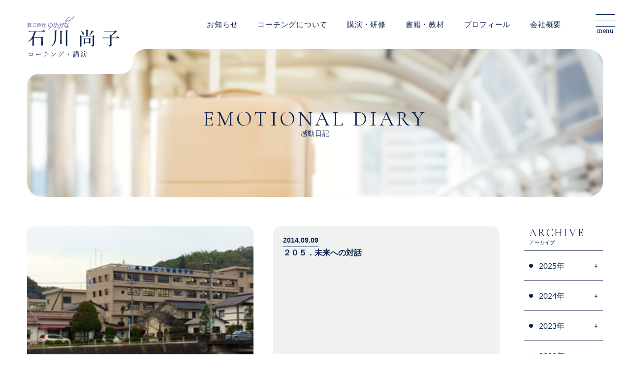

--- FILE ---
content_type: text/html; charset=UTF-8
request_url: http://www.b-coach.jp/diary/page/4/
body_size: 10035
content:
<!DOCTYPE html>
<html lang="ja">
<head prefix="og: https://ogp.me/ns# fb: https://ogp.me/ns/fb# article: https://ogp.me/ns/article#">
<!-- Google tag (gtag.js) -->
<script async src="https://www.googletagmanager.com/gtag/js?id=G-MZFS70N20N"></script>
<script>
	window.dataLayer = window.dataLayer || [];
	function gtag(){dataLayer.push(arguments);}
	gtag('js', new Date());
	gtag('config', 'G-MZFS70N20N');
</script>
<meta charset="utf-8">
<!--[if IE]>
<meta content="86400" http-equiv="Expires">
<meta http-equiv="X-UA-Compatible" content="IE=Edge, chrome=1">
<meta http-equiv="imagetoolbar" content="no">
<![endif]-->

<meta name="viewport" content="width=device-width,initial-scale=1.0">

<title>感動日記｜株式会社ゆめかな 石川 尚子</title>

<meta property="og:title" content="感動日記｜株式会社ゆめかな 石川 尚子">
<meta property="og:site_name" content="株式会社ゆめかな 石川 尚子">
<meta property="og:url" content="http://www.b-coach.jp/diary/page/4/">
<meta property="og:type" content="article">
<meta property="og:locale" content="ja_JP">

<link rel="icon" href="/favicon.svg" type="image/svg+xml">
<link rel="apple-touch-icon" href="/assets/images/icon/apple-touch-icon.png">
<link rel="icon" type="image/png" href="/assets/images/icon/android-chrome-192x192.png">

<link rel="preconnect" href="https://fonts.googleapis.com">
<link rel="preconnect" href="https://fonts.gstatic.com" crossorigin>
<link href="https://fonts.googleapis.com/css2?family=Cormorant+Garamond:ital,wght@0,300;0,400;0,500;0,600;0,700;1,300;1,400;1,500;1,600;1,700&display=swap" rel="stylesheet">
<link rel="stylesheet" href="/assets/css/style.css">
<link rel="stylesheet" href="/assets/css/diary.css">
<link rel='dns-prefetch' href='//code.jquery.com' />
<link rel='dns-prefetch' href='//s.w.org' />
<link rel="alternate" type="application/rss+xml" title="株式会社ゆめかな &raquo; 感動日記 フィード" href="https://www.b-coach.jp/diary/feed/" />
		<script type="text/javascript">
			window._wpemojiSettings = {"baseUrl":"https:\/\/s.w.org\/images\/core\/emoji\/11.2.0\/72x72\/","ext":".png","svgUrl":"https:\/\/s.w.org\/images\/core\/emoji\/11.2.0\/svg\/","svgExt":".svg","source":{"concatemoji":"http:\/\/www.b-coach.jp\/sys\/wp-includes\/js\/wp-emoji-release.min.js?ver=5.1"}};
			!function(a,b,c){function d(a,b){var c=String.fromCharCode;l.clearRect(0,0,k.width,k.height),l.fillText(c.apply(this,a),0,0);var d=k.toDataURL();l.clearRect(0,0,k.width,k.height),l.fillText(c.apply(this,b),0,0);var e=k.toDataURL();return d===e}function e(a){var b;if(!l||!l.fillText)return!1;switch(l.textBaseline="top",l.font="600 32px Arial",a){case"flag":return!(b=d([55356,56826,55356,56819],[55356,56826,8203,55356,56819]))&&(b=d([55356,57332,56128,56423,56128,56418,56128,56421,56128,56430,56128,56423,56128,56447],[55356,57332,8203,56128,56423,8203,56128,56418,8203,56128,56421,8203,56128,56430,8203,56128,56423,8203,56128,56447]),!b);case"emoji":return b=d([55358,56760,9792,65039],[55358,56760,8203,9792,65039]),!b}return!1}function f(a){var c=b.createElement("script");c.src=a,c.defer=c.type="text/javascript",b.getElementsByTagName("head")[0].appendChild(c)}var g,h,i,j,k=b.createElement("canvas"),l=k.getContext&&k.getContext("2d");for(j=Array("flag","emoji"),c.supports={everything:!0,everythingExceptFlag:!0},i=0;i<j.length;i++)c.supports[j[i]]=e(j[i]),c.supports.everything=c.supports.everything&&c.supports[j[i]],"flag"!==j[i]&&(c.supports.everythingExceptFlag=c.supports.everythingExceptFlag&&c.supports[j[i]]);c.supports.everythingExceptFlag=c.supports.everythingExceptFlag&&!c.supports.flag,c.DOMReady=!1,c.readyCallback=function(){c.DOMReady=!0},c.supports.everything||(h=function(){c.readyCallback()},b.addEventListener?(b.addEventListener("DOMContentLoaded",h,!1),a.addEventListener("load",h,!1)):(a.attachEvent("onload",h),b.attachEvent("onreadystatechange",function(){"complete"===b.readyState&&c.readyCallback()})),g=c.source||{},g.concatemoji?f(g.concatemoji):g.wpemoji&&g.twemoji&&(f(g.twemoji),f(g.wpemoji)))}(window,document,window._wpemojiSettings);
		</script>
		<style type="text/css">
img.wp-smiley,
img.emoji {
	display: inline !important;
	border: none !important;
	box-shadow: none !important;
	height: 1em !important;
	width: 1em !important;
	margin: 0 .07em !important;
	vertical-align: -0.1em !important;
	background: none !important;
	padding: 0 !important;
}
</style>
	<link rel='stylesheet' id='wp-block-library-css'  href='http://www.b-coach.jp/sys/wp-includes/css/dist/block-library/style.min.css?ver=5.1' type='text/css' media='all' />
<script type='text/javascript' src='//code.jquery.com/jquery-3.6.1.min.js'></script>
<script type='text/javascript' src='//code.jquery.com/jquery-migrate-3.3.2.min.js'></script>
<link rel='https://api.w.org/' href='https://www.b-coach.jp/wp-json/' />
<link rel="EditURI" type="application/rsd+xml" title="RSD" href="https://www.b-coach.jp/sys/xmlrpc.php?rsd" />
<link rel="wlwmanifest" type="application/wlwmanifest+xml" href="http://www.b-coach.jp/sys/wp-includes/wlwmanifest.xml" /> 
<meta name="generator" content="WordPress 5.1" />
</head>
<body class="t-diary">
	<div class="l-wrapper" id="a-top">
		<header class="l-header">
			<div class="l-header__inner">
				<div class="l-header__inner__logo">
					<a href="/">
						<div class="c-header-yumekana"><img src="/assets/images/common/logo_yumekana.svg" alt="株式会社ゆめかな"></div>
						<div class="c-header-logo"><img src="/assets/images/common/logo.svg" alt="石川尚子 コーチング・講演"></div>
					</a>
				</div>
				<div class="l-header__inner__nav">
					<ul class="c-header-nav">
						<li class="c-header-nav__item c-header-nav__item--haschild">
							<a href="/info/">お知らせ</a>
							<div class="c-header-nav-child">
								<ul class="c-header-nav-child-list">
									<li class="c-header-nav-child-list__item"><a href="/event/">講座募集</a></li>
									<li class="c-header-nav-child-list__item"><a href="/news/">新着情報</a></li>
									<li class="c-header-nav-child-list__item"><a href="/media/">メディア情報</a></li>
								</ul>
							</div>
						</li>
						<li class="c-header-nav__item c-header-nav__item--haschild">
							<a href="/coaching/">コーチングについて</a>
							<div class="c-header-nav-child">
								<ul class="c-header-nav-child-list">
									<li class="c-header-nav-child-list__item"><a href="/coaching/">コーチングとは？</a></li>
									<li class="c-header-nav-child-list__item"><a href="/coaching/business/">企業向けコーチング</a></li>
									<li class="c-header-nav-child-list__item"><a href="/coaching/personal/">個人向けコーチング</a></li>
									<li class="c-header-nav-child-list__item"><a href="/coaching/school/">教育者向けコーチング</a></li>
									<li class="c-header-nav-child-list__item"><a href="/voice/">体験者の声</a></li>
								</ul>
							</div>
						</li>
						<li class="c-header-nav__item"><a href="/lecture/">講演・研修</a></li>
						<li class="c-header-nav__item"><a href="/books/">書籍・教材</a></li>
						<li class="c-header-nav__item"><a href="/profile/">プロフィール</a></li>
						<li class="c-header-nav__item"><a href="/corporate/">会社概要</a></li>
					</ul>
					<a class="c-header-sns" href="https://www.facebook.com/naoko.ishikawa.1428" target="_blank"><img src="/assets/images/common/ico_fb.svg" alt="Facebook"></a>
					<a href="#" class="c-header-menu">
						<div class="ico">
							<figure class="line"></figure>
							<figure class="line"></figure>
							<figure class="line"></figure>
						</div>
						<span class="txt">menu</span>
					</a>
					<nav class="c-gnav">
						<div class="c-gnav__inner l-inner l-inner--m">
							<div class="c-gnav__inner__heading c-gnav-heading">
								<div class="c-gnav-heading-txt">コーチング・講演</div>
								<div class="c-gnav-heading-title">
									<span class="ja">石川 尚子</span>
									<span class="en">NAOKO ISHOKAWA</span>
								</div>
							</div>
							<div class="c-gnav__inner__nav c-gnav-nav">
								<div class="c-gnav-nav__item">
									<a href="/info/" class="c-gnav-nav-title">お知らせ</a>
									<ul class="c-gnav-nav-list">
										<li class="c-gnav-nav-list__item"><a href="/event/">講座募集</a></li>
										<li class="c-gnav-nav-list__item"><a href="/news/">新着情報</a></li>
										<li class="c-gnav-nav-list__item"><a href="/media/">メディア情報</a></li>
									</ul>
								</div>
								<div class="c-gnav-nav__item">
									<a href="/coaching/" class="c-gnav-nav-title">コーチングについて</a>
									<ul class="c-gnav-nav-list">
										<li class="c-gnav-nav-list__item"><a href="/coaching/">コーチングとは？</a></li>
										<li class="c-gnav-nav-list__item"><a href="/coaching/business/">企業向けコーチング</a></li>
										<li class="c-gnav-nav-list__item"><a href="/coaching/personal/">個人向けコーチング</a></li>
										<li class="c-gnav-nav-list__item"><a href="/coaching/school/">教育者向けコーチング</a></li>
										<li class="c-gnav-nav-list__item"><a href="/voice/">体験者の声</a></li>
									</ul>
								</div>
								<div class="c-gnav-nav__item">
									<ul class="c-gnav-nav-list">
										<li class="c-gnav-nav-list__item"><a href="/lecture/">講演・研修</a></li>
										<li class="c-gnav-nav-list__item"><a href="/books/">書籍・教材</a></li>
										<li class="c-gnav-nav-list__item"><a href="/profile/">プロフィール</a></li>
										<li class="c-gnav-nav-list__item"><a href="/corporate/">会社概要</a></li>
										<li class="c-gnav-nav-list__item"><a href="/link/">リンク</a></li>
										<li class="c-gnav-nav-list__item"><a href="/contact/#privacypolicy">プライバシーポリシー</a></li>
									</ul>
								</div>
							</div>
							<div class="c-gnav__inner__sns">
								<a class="c-gnav-sns" href="https://www.facebook.com/naoko.ishikawa.1428" target="_blank">
									<div class="c-gnav-sns__txt">
										<span class="en">follow us</span>
										<span class="ja">近況・活動日記 更新中</span>
									</div>
									<i class="c-gnav-sns__ico"><img src="/assets/images/common/ico_fb-wh.svg" alt="Facebook"></i>
								</a>
							</div>
							<div class="c-gnav__inner__contact c-gnav-contact">
								<ul class="c-gnav-contact-btns">
									<li class="c-gnav-contact-btns__item"><a href="/contact/"><i class="ico ico--form"></i><span class="txt">フォームでのお問い合わせ</span></a></li>
									<li class="c-gnav-contact-btns__item"><a href="&#109;&#97;&#105;&#108;&#116;&#111;&#58;&#105;&#110;&#102;&#111;&#64;&#98;&#45;&#99;&#111;&#97;&#99;&#104;&#46;&#106;&#112;"><i class="ico ico--mail"></i><span class="txt">メールでのお問い合わせ</span></a></li>
								</ul>
								<div class="c-gnav-contact-tel">
									<div class="c-gnav-contact-tel-num"><span class="title">お電話</span><i class="ico"><img src="/assets/images/common/ico_tel-wh.svg" alt=""></i><span class="num">011-572-2293</span></div>
									<p class="c-gnav-contact-tel-txt">受付時間／月〜金 午前10:00 - 午後5:00</p>
								</div>
							</div>
							<div class="c-gnav__inner__address">
								<address class="c-gnav-address">〒064-0811 北海道札幌市中央区南11条西14丁目<br class="u-sp-only">1-1-1003　TEL/011-577-2293</address>
							</div>
							<div class="c-gnav__inner__btm c-gnav-btm">
								<div class="c-gnav-yumekana"><img src="/assets/images/common/logo_yumekana-wh.svg" alt="株式会社ゆめかな"></div>
								<small class="c-gnav-cr">Copyright &copy; 2024-2029 b-coach.jp. All Right Reserved.</small>
							</div>
						</div>

					</nav>
				</div>
			</div>
		</header>

		<main class="l-container">
			<div class="l-heading">
				<div class="l-heading__inner">
					<div class="l-heading-content diary">
						<div class="l-heading-title-en">EMOTIONAL <br class="u-sp-only">DIARY</div>
						<div class="l-heading-title-jp">感動日記</div>
					</div>
				</div>
			</div>

			<div class="l-inner u-pt-xl u-pb-2xl">

				<div class="p-diary-col">
					<div class="p-diary-col__content">


						<div class="p-diary-archives">
							<a href="https://www.b-coach.jp/diary/%ef%bc%92%ef%bc%90%ef%bc%96%ef%bc%8e%ef%bc%93%ef%bc%90%e5%b9%b4%e5%be%8c%e3%81%ae%e3%82%a8%e3%83%bc%e3%83%ab/" class="p-diary-archives__item">
								<figure class="p-diary-archives-img"><img src="https://www.b-coach.jp/sys/wp-content/uploads/2014/12/201411daito1.jpg" alt=""></figure>
								<div class="p-diary-archives-content">
									<time class="p-diary-archives-datetime" datetime="2014/12/03">2014.12.03</time>
									<div class="p-diary-archives-title">２０６．３０年後のエール</div>
								</div>
							</a>
							<a href="https://www.b-coach.jp/diary/%ef%bc%92%ef%bc%90%ef%bc%95%ef%bc%8e%e6%9c%aa%e6%9d%a5%e3%81%b8%e3%81%ae%e5%af%be%e8%a9%b1/" class="p-diary-archives__item">
								<div class="p-diary-archives-content">
									<time class="p-diary-archives-datetime" datetime="2014/09/09">2014.09.09</time>
									<div class="p-diary-archives-title">２０５．未来への対話</div>
								</div>
							</a>
							<a href="https://www.b-coach.jp/diary/%ef%bc%92%ef%bc%90%ef%bc%94%ef%bc%8e%e8%a1%8c%e3%81%a3%e3%81%a6%e3%81%8d%e3%81%be%e3%81%97%e3%81%9f%ef%bc%81%e3%82%aa%e3%83%a9%e3%83%b3%e3%83%80/" class="p-diary-archives__item">
								<figure class="p-diary-archives-img"><img src="https://www.b-coach.jp/sys/wp-content/uploads/2014/06/201405nederland1.jpg" alt=""></figure>
								<div class="p-diary-archives-content">
									<time class="p-diary-archives-datetime" datetime="2014/06/04">2014.06.04</time>
									<div class="p-diary-archives-title">２０４．行ってきました！オランダ</div>
								</div>
							</a>
							<a href="https://www.b-coach.jp/diary/%ef%bc%92%ef%bc%90%ef%bc%93%ef%bc%8e%e4%bd%bf%e3%81%88%e3%82%8b%e3%82%82%e3%81%ae%e3%81%af%e3%81%99%e3%81%b9%e3%81%a6%e3%83%bb%e3%83%bb%e3%83%bb/" class="p-diary-archives__item">
								<figure class="p-diary-archives-img"><img src="https://www.b-coach.jp/sys/wp-content/uploads/2014/05/201405himekuri.jpg" alt=""></figure>
								<div class="p-diary-archives-content">
									<time class="p-diary-archives-datetime" datetime="2014/05/05">2014.05.05</time>
									<div class="p-diary-archives-title">２０３．使えるものはすべて・・・</div>
								</div>
							</a>
							<a href="https://www.b-coach.jp/diary/%ef%bc%92%ef%bc%90%ef%bc%92%ef%bc%8e%e4%b8%80%e4%ba%ba%e3%81%ae%e5%be%8c%e3%82%8d%e3%81%ab%e3%81%af/" class="p-diary-archives__item">
								<figure class="p-diary-archives-img"><img src="https://www.b-coach.jp/sys/wp-content/uploads/2014/04/201403tokyo.jpg" alt=""></figure>
								<div class="p-diary-archives-content">
									<time class="p-diary-archives-datetime" datetime="2014/04/01">2014.04.01</time>
									<div class="p-diary-archives-title">２０２．一人の後ろには</div>
								</div>
							</a>
							<a href="https://www.b-coach.jp/diary/%ef%bc%92%ef%bc%90%ef%bc%91%ef%bc%8e%e5%81%a5%e5%ba%b7%e3%81%af%e8%a8%80%e8%91%89%e3%81%8b%e3%82%89/" class="p-diary-archives__item">
								<figure class="p-diary-archives-img"><img src="https://www.b-coach.jp/sys/wp-content/uploads/2014/02/201401okinawa.jpg" alt=""></figure>
								<div class="p-diary-archives-content">
									<time class="p-diary-archives-datetime" datetime="2014/02/02">2014.02.02</time>
									<div class="p-diary-archives-title">２０１．健康は言葉から</div>
								</div>
							</a>
							<a href="https://www.b-coach.jp/diary/%ef%bc%92%ef%bc%90%ef%bc%90%ef%bc%8e%e6%9c%80%e5%a4%a7%e3%81%ae%e3%80%8c%e3%81%82%e3%82%8a%e3%81%8c%e3%81%a8%e3%81%86%e3%80%8d%e3%81%af%ef%bc%9f/" class="p-diary-archives__item">
								<figure class="p-diary-archives-img"><img src="https://www.b-coach.jp/sys/wp-content/uploads/2013/12/201303new-books.jpg" alt=""></figure>
								<div class="p-diary-archives-content">
									<time class="p-diary-archives-datetime" datetime="2013/12/23">2013.12.23</time>
									<div class="p-diary-archives-title">２００．最大の「ありがとう」は？</div>
								</div>
							</a>
							<a href="https://www.b-coach.jp/diary/%ef%bc%91%ef%bc%99%ef%bc%99%ef%bc%8e%e7%a0%82%e5%9c%b0%e3%81%ab%e6%b0%b4%ef%bc%9f/" class="p-diary-archives__item">
								<figure class="p-diary-archives-img"><img src="https://www.b-coach.jp/sys/wp-content/uploads/2013/08/201307okinawa.jpg" alt=""></figure>
								<div class="p-diary-archives-content">
									<time class="p-diary-archives-datetime" datetime="2013/08/13">2013.08.13</time>
									<div class="p-diary-archives-title">１９９．砂地に水？</div>
								</div>
							</a>
							<a href="https://www.b-coach.jp/diary/%ef%bc%91%ef%bc%99%ef%bc%98%ef%bc%8e%e3%83%aa%e3%83%95%e3%83%ac%e3%83%bc%e3%83%9f%e3%83%b3%e3%82%b0%e3%81%ae%e5%8a%9b/" class="p-diary-archives__item">
								<figure class="p-diary-archives-img"><img src="https://www.b-coach.jp/sys/wp-content/uploads/2013/05/201304sapporo.jpg" alt=""></figure>
								<div class="p-diary-archives-content">
									<time class="p-diary-archives-datetime" datetime="2013/05/02">2013.05.02</time>
									<div class="p-diary-archives-title">１９８．リフレーミングの力</div>
								</div>
							</a>
							<a href="https://www.b-coach.jp/diary/%ef%bc%91%ef%bc%99%ef%bc%97%ef%bc%8e%e7%b5%b6%e5%af%be%e7%84%a1%e6%9d%a1%e4%bb%b6%e3%81%ae%e4%bf%a1%e9%a0%bc/" class="p-diary-archives__item">
								<figure class="p-diary-archives-img"><img src="https://www.b-coach.jp/sys/wp-content/uploads/2013/02/201301kensuke.jpg" alt=""></figure>
								<div class="p-diary-archives-content">
									<time class="p-diary-archives-datetime" datetime="2013/02/15">2013.02.15</time>
									<div class="p-diary-archives-title">１９７．絶対無条件の信頼</div>
								</div>
							</a>
							<a href="https://www.b-coach.jp/diary/%ef%bc%91%ef%bc%99%ef%bc%96%ef%bc%8e%e5%b9%b8%e3%81%9b%e3%81%aa%e3%81%8a%e4%bb%95%e4%ba%8b/" class="p-diary-archives__item">
								<figure class="p-diary-archives-img"><img src="https://www.b-coach.jp/sys/wp-content/uploads/2012/12/201212ohana.jpg" alt=""></figure>
								<div class="p-diary-archives-content">
									<time class="p-diary-archives-datetime" datetime="2012/12/31">2012.12.31</time>
									<div class="p-diary-archives-title">１９６．幸せなお仕事</div>
								</div>
							</a>
							<a href="https://www.b-coach.jp/diary/%ef%bc%91%ef%bc%99%ef%bc%95%ef%bc%8e%e4%bd%95%e3%81%8c%e8%b5%b7%e3%81%8d%e3%81%a6%e3%82%82%e5%a4%a7%e4%b8%88%e5%a4%ab%ef%bc%81/" class="p-diary-archives__item">
								<figure class="p-diary-archives-img"><img src="https://www.b-coach.jp/sys/wp-content/uploads/2012/11/201211sapporo.jpg" alt=""></figure>
								<div class="p-diary-archives-content">
									<time class="p-diary-archives-datetime" datetime="2012/11/21">2012.11.21</time>
									<div class="p-diary-archives-title">１９５．何が起きても大丈夫！</div>
								</div>
							</a>
						</div>

<div class="u-mt-xl">
<div class='wp-pagenavi'>
<a class="previouspostslink" rel="prev" href="https://www.b-coach.jp/diary/page/3/">&lt;</a><a class="page smaller" href="https://www.b-coach.jp/diary/page/2/">2</a><a class="page smaller" href="https://www.b-coach.jp/diary/page/3/">3</a><span class='current'>4</span><a class="page larger" href="https://www.b-coach.jp/diary/page/5/">5</a><a class="page larger" href="https://www.b-coach.jp/diary/page/6/">6</a><a class="nextpostslink" rel="next" href="https://www.b-coach.jp/diary/page/5/">&gt;</a>
</div></div>


					</div>
					<aside class="p-diary-col__aside">
						<div class="p-diary-aside">
							<div class="p-diary-aside-title">
								<span class="en">ARCHIVE</span>
								<span class="ja">アーカイブ</span>
							</div>


							<div class="p-diary-aside-form">
								<div class="p-diary-aside-form__item">
									<select name="diaryarchive" class="p-diary-aside-form-select">
										<option value="">年月を選択</option>
	<option value='https://www.b-coach.jp/diary/2025/01/?post_type=diary'> 2025年1月 </option>
	<option value='https://www.b-coach.jp/diary/2024/01/?post_type=diary'> 2024年1月 </option>
	<option value='https://www.b-coach.jp/diary/2023/01/?post_type=diary'> 2023年1月 </option>
	<option value='https://www.b-coach.jp/diary/2022/01/?post_type=diary'> 2022年1月 </option>
	<option value='https://www.b-coach.jp/diary/2021/11/?post_type=diary'> 2021年11月 </option>
	<option value='https://www.b-coach.jp/diary/2021/08/?post_type=diary'> 2021年8月 </option>
	<option value='https://www.b-coach.jp/diary/2021/05/?post_type=diary'> 2021年5月 </option>
	<option value='https://www.b-coach.jp/diary/2021/03/?post_type=diary'> 2021年3月 </option>
	<option value='https://www.b-coach.jp/diary/2021/01/?post_type=diary'> 2021年1月 </option>
	<option value='https://www.b-coach.jp/diary/2020/11/?post_type=diary'> 2020年11月 </option>
	<option value='https://www.b-coach.jp/diary/2020/09/?post_type=diary'> 2020年9月 </option>
	<option value='https://www.b-coach.jp/diary/2020/07/?post_type=diary'> 2020年7月 </option>
	<option value='https://www.b-coach.jp/diary/2020/05/?post_type=diary'> 2020年5月 </option>
	<option value='https://www.b-coach.jp/diary/2019/01/?post_type=diary'> 2019年1月 </option>
	<option value='https://www.b-coach.jp/diary/2018/06/?post_type=diary'> 2018年6月 </option>
	<option value='https://www.b-coach.jp/diary/2018/01/?post_type=diary'> 2018年1月 </option>
	<option value='https://www.b-coach.jp/diary/2017/12/?post_type=diary'> 2017年12月 </option>
	<option value='https://www.b-coach.jp/diary/2017/09/?post_type=diary'> 2017年9月 </option>
	<option value='https://www.b-coach.jp/diary/2017/08/?post_type=diary'> 2017年8月 </option>
	<option value='https://www.b-coach.jp/diary/2017/07/?post_type=diary'> 2017年7月 </option>
	<option value='https://www.b-coach.jp/diary/2017/06/?post_type=diary'> 2017年6月 </option>
	<option value='https://www.b-coach.jp/diary/2017/03/?post_type=diary'> 2017年3月 </option>
	<option value='https://www.b-coach.jp/diary/2017/02/?post_type=diary'> 2017年2月 </option>
	<option value='https://www.b-coach.jp/diary/2017/01/?post_type=diary'> 2017年1月 </option>
	<option value='https://www.b-coach.jp/diary/2016/12/?post_type=diary'> 2016年12月 </option>
	<option value='https://www.b-coach.jp/diary/2014/12/?post_type=diary'> 2014年12月 </option>
	<option value='https://www.b-coach.jp/diary/2014/09/?post_type=diary'> 2014年9月 </option>
	<option value='https://www.b-coach.jp/diary/2014/06/?post_type=diary'> 2014年6月 </option>
	<option value='https://www.b-coach.jp/diary/2014/05/?post_type=diary'> 2014年5月 </option>
	<option value='https://www.b-coach.jp/diary/2014/04/?post_type=diary'> 2014年4月 </option>
	<option value='https://www.b-coach.jp/diary/2014/02/?post_type=diary'> 2014年2月 </option>
	<option value='https://www.b-coach.jp/diary/2013/12/?post_type=diary'> 2013年12月 </option>
	<option value='https://www.b-coach.jp/diary/2013/08/?post_type=diary'> 2013年8月 </option>
	<option value='https://www.b-coach.jp/diary/2013/05/?post_type=diary'> 2013年5月 </option>
	<option value='https://www.b-coach.jp/diary/2013/02/?post_type=diary'> 2013年2月 </option>
	<option value='https://www.b-coach.jp/diary/2012/12/?post_type=diary'> 2012年12月 </option>
	<option value='https://www.b-coach.jp/diary/2012/11/?post_type=diary'> 2012年11月 </option>
	<option value='https://www.b-coach.jp/diary/2012/08/?post_type=diary'> 2012年8月 </option>
	<option value='https://www.b-coach.jp/diary/2012/06/?post_type=diary'> 2012年6月 </option>
	<option value='https://www.b-coach.jp/diary/2012/05/?post_type=diary'> 2012年5月 </option>
	<option value='https://www.b-coach.jp/diary/2012/03/?post_type=diary'> 2012年3月 </option>
	<option value='https://www.b-coach.jp/diary/2012/01/?post_type=diary'> 2012年1月 </option>
	<option value='https://www.b-coach.jp/diary/2011/12/?post_type=diary'> 2011年12月 </option>
	<option value='https://www.b-coach.jp/diary/2011/10/?post_type=diary'> 2011年10月 </option>
	<option value='https://www.b-coach.jp/diary/2011/08/?post_type=diary'> 2011年8月 </option>
	<option value='https://www.b-coach.jp/diary/2011/06/?post_type=diary'> 2011年6月 </option>
	<option value='https://www.b-coach.jp/diary/2011/05/?post_type=diary'> 2011年5月 </option>
	<option value='https://www.b-coach.jp/diary/2011/03/?post_type=diary'> 2011年3月 </option>
	<option value='https://www.b-coach.jp/diary/2011/02/?post_type=diary'> 2011年2月 </option>
	<option value='https://www.b-coach.jp/diary/2011/01/?post_type=diary'> 2011年1月 </option>
	<option value='https://www.b-coach.jp/diary/2010/12/?post_type=diary'> 2010年12月 </option>
	<option value='https://www.b-coach.jp/diary/2010/07/?post_type=diary'> 2010年7月 </option>
	<option value='https://www.b-coach.jp/diary/2010/04/?post_type=diary'> 2010年4月 </option>
	<option value='https://www.b-coach.jp/diary/2010/03/?post_type=diary'> 2010年3月 </option>
	<option value='https://www.b-coach.jp/diary/2010/01/?post_type=diary'> 2010年1月 </option>
	<option value='https://www.b-coach.jp/diary/2009/12/?post_type=diary'> 2009年12月 </option>
	<option value='https://www.b-coach.jp/diary/2009/11/?post_type=diary'> 2009年11月 </option>
	<option value='https://www.b-coach.jp/diary/2009/09/?post_type=diary'> 2009年9月 </option>
	<option value='https://www.b-coach.jp/diary/2009/08/?post_type=diary'> 2009年8月 </option>
	<option value='https://www.b-coach.jp/diary/2009/06/?post_type=diary'> 2009年6月 </option>
	<option value='https://www.b-coach.jp/diary/2009/05/?post_type=diary'> 2009年5月 </option>
	<option value='https://www.b-coach.jp/diary/2009/04/?post_type=diary'> 2009年4月 </option>
	<option value='https://www.b-coach.jp/diary/2009/03/?post_type=diary'> 2009年3月 </option>
	<option value='https://www.b-coach.jp/diary/2009/02/?post_type=diary'> 2009年2月 </option>
	<option value='https://www.b-coach.jp/diary/2009/01/?post_type=diary'> 2009年1月 </option>
	<option value='https://www.b-coach.jp/diary/2008/12/?post_type=diary'> 2008年12月 </option>
	<option value='https://www.b-coach.jp/diary/2008/10/?post_type=diary'> 2008年10月 </option>
	<option value='https://www.b-coach.jp/diary/2008/09/?post_type=diary'> 2008年9月 </option>
	<option value='https://www.b-coach.jp/diary/2008/08/?post_type=diary'> 2008年8月 </option>
	<option value='https://www.b-coach.jp/diary/2008/07/?post_type=diary'> 2008年7月 </option>
	<option value='https://www.b-coach.jp/diary/2008/05/?post_type=diary'> 2008年5月 </option>
	<option value='https://www.b-coach.jp/diary/2008/04/?post_type=diary'> 2008年4月 </option>
	<option value='https://www.b-coach.jp/diary/2008/03/?post_type=diary'> 2008年3月 </option>
	<option value='https://www.b-coach.jp/diary/2008/02/?post_type=diary'> 2008年2月 </option>
	<option value='https://www.b-coach.jp/diary/2008/01/?post_type=diary'> 2008年1月 </option>
	<option value='https://www.b-coach.jp/diary/2007/12/?post_type=diary'> 2007年12月 </option>
	<option value='https://www.b-coach.jp/diary/2007/11/?post_type=diary'> 2007年11月 </option>
	<option value='https://www.b-coach.jp/diary/2007/10/?post_type=diary'> 2007年10月 </option>
	<option value='https://www.b-coach.jp/diary/2007/09/?post_type=diary'> 2007年9月 </option>
	<option value='https://www.b-coach.jp/diary/2007/08/?post_type=diary'> 2007年8月 </option>
	<option value='https://www.b-coach.jp/diary/2007/07/?post_type=diary'> 2007年7月 </option>
	<option value='https://www.b-coach.jp/diary/2007/06/?post_type=diary'> 2007年6月 </option>
	<option value='https://www.b-coach.jp/diary/2007/05/?post_type=diary'> 2007年5月 </option>
	<option value='https://www.b-coach.jp/diary/2007/04/?post_type=diary'> 2007年4月 </option>
	<option value='https://www.b-coach.jp/diary/2007/03/?post_type=diary'> 2007年3月 </option>
	<option value='https://www.b-coach.jp/diary/2007/02/?post_type=diary'> 2007年2月 </option>
	<option value='https://www.b-coach.jp/diary/2007/01/?post_type=diary'> 2007年1月 </option>
	<option value='https://www.b-coach.jp/diary/2006/12/?post_type=diary'> 2006年12月 </option>
	<option value='https://www.b-coach.jp/diary/2006/10/?post_type=diary'> 2006年10月 </option>
	<option value='https://www.b-coach.jp/diary/2006/09/?post_type=diary'> 2006年9月 </option>
	<option value='https://www.b-coach.jp/diary/2006/08/?post_type=diary'> 2006年8月 </option>
	<option value='https://www.b-coach.jp/diary/2006/07/?post_type=diary'> 2006年7月 </option>
	<option value='https://www.b-coach.jp/diary/2006/06/?post_type=diary'> 2006年6月 </option>
	<option value='https://www.b-coach.jp/diary/2006/05/?post_type=diary'> 2006年5月 </option>
	<option value='https://www.b-coach.jp/diary/2006/04/?post_type=diary'> 2006年4月 </option>
	<option value='https://www.b-coach.jp/diary/2006/03/?post_type=diary'> 2006年3月 </option>
	<option value='https://www.b-coach.jp/diary/2006/02/?post_type=diary'> 2006年2月 </option>
	<option value='https://www.b-coach.jp/diary/2006/01/?post_type=diary'> 2006年1月 </option>
	<option value='https://www.b-coach.jp/diary/2005/12/?post_type=diary'> 2005年12月 </option>
	<option value='https://www.b-coach.jp/diary/2005/11/?post_type=diary'> 2005年11月 </option>
	<option value='https://www.b-coach.jp/diary/2005/10/?post_type=diary'> 2005年10月 </option>
	<option value='https://www.b-coach.jp/diary/2005/09/?post_type=diary'> 2005年9月 </option>
	<option value='https://www.b-coach.jp/diary/2005/08/?post_type=diary'> 2005年8月 </option>
	<option value='https://www.b-coach.jp/diary/2005/07/?post_type=diary'> 2005年7月 </option>
	<option value='https://www.b-coach.jp/diary/2005/06/?post_type=diary'> 2005年6月 </option>
	<option value='https://www.b-coach.jp/diary/2005/05/?post_type=diary'> 2005年5月 </option>
	<option value='https://www.b-coach.jp/diary/2005/04/?post_type=diary'> 2005年4月 </option>
	<option value='https://www.b-coach.jp/diary/2005/03/?post_type=diary'> 2005年3月 </option>
	<option value='https://www.b-coach.jp/diary/2005/02/?post_type=diary'> 2005年2月 </option>
	<option value='https://www.b-coach.jp/diary/2005/01/?post_type=diary'> 2005年1月 </option>
	<option value='https://www.b-coach.jp/diary/2004/12/?post_type=diary'> 2004年12月 </option>
	<option value='https://www.b-coach.jp/diary/2004/11/?post_type=diary'> 2004年11月 </option>
	<option value='https://www.b-coach.jp/diary/2004/10/?post_type=diary'> 2004年10月 </option>
	<option value='https://www.b-coach.jp/diary/2004/09/?post_type=diary'> 2004年9月 </option>
	<option value='https://www.b-coach.jp/diary/2004/08/?post_type=diary'> 2004年8月 </option>
	<option value='https://www.b-coach.jp/diary/2004/07/?post_type=diary'> 2004年7月 </option>
	<option value='https://www.b-coach.jp/diary/2004/06/?post_type=diary'> 2004年6月 </option>
	<option value='https://www.b-coach.jp/diary/2004/05/?post_type=diary'> 2004年5月 </option>
	<option value='https://www.b-coach.jp/diary/2004/04/?post_type=diary'> 2004年4月 </option>
									</select>
								</div>
								<div class="p-diary-aside-form__item p-diary-aside-form__item--btn">
									<input class="js-diary-aside-archive-btn p-diary-aside-form-btn" type="button" value="表示する">
								</div>
							</div>


							<div class="p-diary-aside-list">
								<div class="p-diary-aside-list-item">
									<div class="p-diary-aside-list-year">2025年<i class="ico c-ico01"></i></div>
									<ol class="p-diary-aside-list-month">
										<li><a href="https://www.b-coach.jp/diary/2025/01">1月</a></li>
									</ol>
								</div>
								<div class="p-diary-aside-list-item">
									<div class="p-diary-aside-list-year">2024年<i class="ico c-ico01"></i></div>
									<ol class="p-diary-aside-list-month">
										<li><a href="https://www.b-coach.jp/diary/2024/01">1月</a></li>
									</ol>
								</div>
								<div class="p-diary-aside-list-item">
									<div class="p-diary-aside-list-year">2023年<i class="ico c-ico01"></i></div>
									<ol class="p-diary-aside-list-month">
										<li><a href="https://www.b-coach.jp/diary/2023/01">1月</a></li>
									</ol>
								</div>
								<div class="p-diary-aside-list-item">
									<div class="p-diary-aside-list-year">2022年<i class="ico c-ico01"></i></div>
									<ol class="p-diary-aside-list-month">
										<li><a href="https://www.b-coach.jp/diary/2022/01">1月</a></li>
									</ol>
								</div>
								<div class="p-diary-aside-list-item">
									<div class="p-diary-aside-list-year">2021年<i class="ico c-ico01"></i></div>
									<ol class="p-diary-aside-list-month">
										<li><a href="https://www.b-coach.jp/diary/2021/11">11月</a></li>
										<li><a href="https://www.b-coach.jp/diary/2021/08">8月</a></li>
										<li><a href="https://www.b-coach.jp/diary/2021/05">5月</a></li>
										<li><a href="https://www.b-coach.jp/diary/2021/03">3月</a></li>
										<li><a href="https://www.b-coach.jp/diary/2021/01">1月</a></li>
									</ol>
								</div>
								<div class="p-diary-aside-list-item">
									<div class="p-diary-aside-list-year">2020年<i class="ico c-ico01"></i></div>
									<ol class="p-diary-aside-list-month">
										<li><a href="https://www.b-coach.jp/diary/2020/11">11月</a></li>
										<li><a href="https://www.b-coach.jp/diary/2020/09">9月</a></li>
										<li><a href="https://www.b-coach.jp/diary/2020/07">7月</a></li>
										<li><a href="https://www.b-coach.jp/diary/2020/05">5月</a></li>
									</ol>
								</div>
								<div class="p-diary-aside-list-item">
									<div class="p-diary-aside-list-year">2019年<i class="ico c-ico01"></i></div>
									<ol class="p-diary-aside-list-month">
										<li><a href="https://www.b-coach.jp/diary/2019/01">1月</a></li>
									</ol>
								</div>
								<div class="p-diary-aside-list-item">
									<div class="p-diary-aside-list-year">2018年<i class="ico c-ico01"></i></div>
									<ol class="p-diary-aside-list-month">
										<li><a href="https://www.b-coach.jp/diary/2018/06">6月</a></li>
										<li><a href="https://www.b-coach.jp/diary/2018/01">1月</a></li>
									</ol>
								</div>
								<div class="p-diary-aside-list-item">
									<div class="p-diary-aside-list-year">2017年<i class="ico c-ico01"></i></div>
									<ol class="p-diary-aside-list-month">
										<li><a href="https://www.b-coach.jp/diary/2017/12">12月</a></li>
										<li><a href="https://www.b-coach.jp/diary/2017/09">9月</a></li>
										<li><a href="https://www.b-coach.jp/diary/2017/08">8月</a></li>
										<li><a href="https://www.b-coach.jp/diary/2017/07">7月</a></li>
										<li><a href="https://www.b-coach.jp/diary/2017/06">6月</a></li>
										<li><a href="https://www.b-coach.jp/diary/2017/03">3月</a></li>
										<li><a href="https://www.b-coach.jp/diary/2017/02">2月</a></li>
										<li><a href="https://www.b-coach.jp/diary/2017/01">1月</a></li>
									</ol>
								</div>
								<div class="p-diary-aside-list-item">
									<div class="p-diary-aside-list-year">2016年<i class="ico c-ico01"></i></div>
									<ol class="p-diary-aside-list-month">
										<li><a href="https://www.b-coach.jp/diary/2016/12">12月</a></li>
									</ol>
								</div>
								<div class="p-diary-aside-list-item">
									<div class="p-diary-aside-list-year">2014年<i class="ico c-ico01"></i></div>
									<ol class="p-diary-aside-list-month">
										<li><a href="https://www.b-coach.jp/diary/2014/12">12月</a></li>
										<li><a href="https://www.b-coach.jp/diary/2014/09">9月</a></li>
										<li><a href="https://www.b-coach.jp/diary/2014/06">6月</a></li>
										<li><a href="https://www.b-coach.jp/diary/2014/05">5月</a></li>
										<li><a href="https://www.b-coach.jp/diary/2014/04">4月</a></li>
										<li><a href="https://www.b-coach.jp/diary/2014/02">2月</a></li>
									</ol>
								</div>
								<div class="p-diary-aside-list-item">
									<div class="p-diary-aside-list-year">2013年<i class="ico c-ico01"></i></div>
									<ol class="p-diary-aside-list-month">
										<li><a href="https://www.b-coach.jp/diary/2013/12">12月</a></li>
										<li><a href="https://www.b-coach.jp/diary/2013/08">8月</a></li>
										<li><a href="https://www.b-coach.jp/diary/2013/05">5月</a></li>
										<li><a href="https://www.b-coach.jp/diary/2013/02">2月</a></li>
									</ol>
								</div>
								<div class="p-diary-aside-list-item">
									<div class="p-diary-aside-list-year">2012年<i class="ico c-ico01"></i></div>
									<ol class="p-diary-aside-list-month">
										<li><a href="https://www.b-coach.jp/diary/2012/12">12月</a></li>
										<li><a href="https://www.b-coach.jp/diary/2012/11">11月</a></li>
										<li><a href="https://www.b-coach.jp/diary/2012/08">8月</a></li>
										<li><a href="https://www.b-coach.jp/diary/2012/06">6月</a></li>
										<li><a href="https://www.b-coach.jp/diary/2012/05">5月</a></li>
										<li><a href="https://www.b-coach.jp/diary/2012/03">3月</a></li>
										<li><a href="https://www.b-coach.jp/diary/2012/01">1月</a></li>
									</ol>
								</div>
								<div class="p-diary-aside-list-item">
									<div class="p-diary-aside-list-year">2011年<i class="ico c-ico01"></i></div>
									<ol class="p-diary-aside-list-month">
										<li><a href="https://www.b-coach.jp/diary/2011/12">12月</a></li>
										<li><a href="https://www.b-coach.jp/diary/2011/10">10月</a></li>
										<li><a href="https://www.b-coach.jp/diary/2011/08">8月</a></li>
										<li><a href="https://www.b-coach.jp/diary/2011/06">6月</a></li>
										<li><a href="https://www.b-coach.jp/diary/2011/05">5月</a></li>
										<li><a href="https://www.b-coach.jp/diary/2011/03">3月</a></li>
										<li><a href="https://www.b-coach.jp/diary/2011/02">2月</a></li>
										<li><a href="https://www.b-coach.jp/diary/2011/01">1月</a></li>
									</ol>
								</div>
								<div class="p-diary-aside-list-item">
									<div class="p-diary-aside-list-year">2010年<i class="ico c-ico01"></i></div>
									<ol class="p-diary-aside-list-month">
										<li><a href="https://www.b-coach.jp/diary/2010/12">12月</a></li>
										<li><a href="https://www.b-coach.jp/diary/2010/07">7月</a></li>
										<li><a href="https://www.b-coach.jp/diary/2010/04">4月</a></li>
										<li><a href="https://www.b-coach.jp/diary/2010/03">3月</a></li>
										<li><a href="https://www.b-coach.jp/diary/2010/01">1月</a></li>
									</ol>
								</div>
								<div class="p-diary-aside-list-item">
									<div class="p-diary-aside-list-year">2009年<i class="ico c-ico01"></i></div>
									<ol class="p-diary-aside-list-month">
										<li><a href="https://www.b-coach.jp/diary/2009/12">12月</a></li>
										<li><a href="https://www.b-coach.jp/diary/2009/11">11月</a></li>
										<li><a href="https://www.b-coach.jp/diary/2009/09">9月</a></li>
										<li><a href="https://www.b-coach.jp/diary/2009/08">8月</a></li>
										<li><a href="https://www.b-coach.jp/diary/2009/06">6月</a></li>
										<li><a href="https://www.b-coach.jp/diary/2009/05">5月</a></li>
										<li><a href="https://www.b-coach.jp/diary/2009/04">4月</a></li>
										<li><a href="https://www.b-coach.jp/diary/2009/03">3月</a></li>
										<li><a href="https://www.b-coach.jp/diary/2009/02">2月</a></li>
										<li><a href="https://www.b-coach.jp/diary/2009/01">1月</a></li>
									</ol>
								</div>
								<div class="p-diary-aside-list-item">
									<div class="p-diary-aside-list-year">2008年<i class="ico c-ico01"></i></div>
									<ol class="p-diary-aside-list-month">
										<li><a href="https://www.b-coach.jp/diary/2008/12">12月</a></li>
										<li><a href="https://www.b-coach.jp/diary/2008/10">10月</a></li>
										<li><a href="https://www.b-coach.jp/diary/2008/09">9月</a></li>
										<li><a href="https://www.b-coach.jp/diary/2008/08">8月</a></li>
										<li><a href="https://www.b-coach.jp/diary/2008/07">7月</a></li>
										<li><a href="https://www.b-coach.jp/diary/2008/05">5月</a></li>
										<li><a href="https://www.b-coach.jp/diary/2008/04">4月</a></li>
										<li><a href="https://www.b-coach.jp/diary/2008/03">3月</a></li>
										<li><a href="https://www.b-coach.jp/diary/2008/02">2月</a></li>
										<li><a href="https://www.b-coach.jp/diary/2008/01">1月</a></li>
									</ol>
								</div>
								<div class="p-diary-aside-list-item">
									<div class="p-diary-aside-list-year">2007年<i class="ico c-ico01"></i></div>
									<ol class="p-diary-aside-list-month">
										<li><a href="https://www.b-coach.jp/diary/2007/12">12月</a></li>
										<li><a href="https://www.b-coach.jp/diary/2007/11">11月</a></li>
										<li><a href="https://www.b-coach.jp/diary/2007/10">10月</a></li>
										<li><a href="https://www.b-coach.jp/diary/2007/09">9月</a></li>
										<li><a href="https://www.b-coach.jp/diary/2007/08">8月</a></li>
										<li><a href="https://www.b-coach.jp/diary/2007/07">7月</a></li>
										<li><a href="https://www.b-coach.jp/diary/2007/06">6月</a></li>
										<li><a href="https://www.b-coach.jp/diary/2007/05">5月</a></li>
										<li><a href="https://www.b-coach.jp/diary/2007/04">4月</a></li>
										<li><a href="https://www.b-coach.jp/diary/2007/03">3月</a></li>
										<li><a href="https://www.b-coach.jp/diary/2007/02">2月</a></li>
										<li><a href="https://www.b-coach.jp/diary/2007/01">1月</a></li>
									</ol>
								</div>
								<div class="p-diary-aside-list-item">
									<div class="p-diary-aside-list-year">2006年<i class="ico c-ico01"></i></div>
									<ol class="p-diary-aside-list-month">
										<li><a href="https://www.b-coach.jp/diary/2006/12">12月</a></li>
										<li><a href="https://www.b-coach.jp/diary/2006/10">10月</a></li>
										<li><a href="https://www.b-coach.jp/diary/2006/09">9月</a></li>
										<li><a href="https://www.b-coach.jp/diary/2006/08">8月</a></li>
										<li><a href="https://www.b-coach.jp/diary/2006/07">7月</a></li>
										<li><a href="https://www.b-coach.jp/diary/2006/06">6月</a></li>
										<li><a href="https://www.b-coach.jp/diary/2006/05">5月</a></li>
										<li><a href="https://www.b-coach.jp/diary/2006/04">4月</a></li>
										<li><a href="https://www.b-coach.jp/diary/2006/03">3月</a></li>
										<li><a href="https://www.b-coach.jp/diary/2006/02">2月</a></li>
										<li><a href="https://www.b-coach.jp/diary/2006/01">1月</a></li>
									</ol>
								</div>
								<div class="p-diary-aside-list-item">
									<div class="p-diary-aside-list-year">2005年<i class="ico c-ico01"></i></div>
									<ol class="p-diary-aside-list-month">
										<li><a href="https://www.b-coach.jp/diary/2005/12">12月</a></li>
										<li><a href="https://www.b-coach.jp/diary/2005/11">11月</a></li>
										<li><a href="https://www.b-coach.jp/diary/2005/10">10月</a></li>
										<li><a href="https://www.b-coach.jp/diary/2005/09">9月</a></li>
										<li><a href="https://www.b-coach.jp/diary/2005/08">8月</a></li>
										<li><a href="https://www.b-coach.jp/diary/2005/07">7月</a></li>
										<li><a href="https://www.b-coach.jp/diary/2005/06">6月</a></li>
										<li><a href="https://www.b-coach.jp/diary/2005/05">5月</a></li>
										<li><a href="https://www.b-coach.jp/diary/2005/04">4月</a></li>
										<li><a href="https://www.b-coach.jp/diary/2005/03">3月</a></li>
										<li><a href="https://www.b-coach.jp/diary/2005/02">2月</a></li>
										<li><a href="https://www.b-coach.jp/diary/2005/01">1月</a></li>
									</ol>
								</div>
								<div class="p-diary-aside-list-item">
									<div class="p-diary-aside-list-year">2004年<i class="ico c-ico01"></i></div>
									<ol class="p-diary-aside-list-month">
										<li><a href="https://www.b-coach.jp/diary/2004/12">12月</a></li>
										<li><a href="https://www.b-coach.jp/diary/2004/11">11月</a></li>
										<li><a href="https://www.b-coach.jp/diary/2004/10">10月</a></li>
										<li><a href="https://www.b-coach.jp/diary/2004/09">9月</a></li>
										<li><a href="https://www.b-coach.jp/diary/2004/08">8月</a></li>
										<li><a href="https://www.b-coach.jp/diary/2004/07">7月</a></li>
										<li><a href="https://www.b-coach.jp/diary/2004/06">6月</a></li>
										<li><a href="https://www.b-coach.jp/diary/2004/05">5月</a></li>
										<li><a href="https://www.b-coach.jp/diary/2004/04">4月</a></li>
									</ol>
								</div>
							</div>
						</div>

					</aside>
				</div>
			</div>


		</main>

			<div class="u-bg-primary">
			<div class="l-inner u-pt-xl u-pb-2xl">
				<div class="c-heading">
					<div class="en">ABOUT COACHING</div>
					<div class="ja">コーチングについて</div>
				</div>
				<div class="c-coaching-nav u-mt-m">
					<a href="/coaching/" class="c-coaching-nav__item index">
						<div class="c-coaching-nav-title">コーチングとは</div>
						<i class="c-coaching-nav-arrow c-ico02 c-ico02--bg-wh"></i>
					</a>
					<a href="/coaching/business/" class="c-coaching-nav__item">
						<div class="c-coaching-nav-title">企業向け<br>コーチング</div>
						<i class="c-coaching-nav-ico"><img src="/assets/images/common/ico_coaching_business.svg" alt=""></i>
						<i class="c-coaching-nav-arrow c-ico02"></i>
					</a>
					<a href="/coaching/personal/" class="c-coaching-nav__item">
						<div class="c-coaching-nav-title">個人向け<br>コーチング</div>
						<i class="c-coaching-nav-ico"><img src="/assets/images/common/ico_coaching_personal.svg" alt=""></i>
						<i class="c-coaching-nav-arrow c-ico02"></i>
					</a>
					<a href="/coaching/school/" class="c-coaching-nav__item">
						<div class="c-coaching-nav-title">教育者向け<br>コーチング</div>
						<i class="c-coaching-nav-ico"><img src="/assets/images/common/ico_coaching_school.svg" alt=""></i>
						<i class="c-coaching-nav-arrow c-ico02"></i>
					</a>
				</div>
			</div>
		</div>
		<div class="c-page-bnrs">
			<div class="c-page-bnrs__item c-page-bnrs__item--event">
				<div class="c-page-bnrs-title c-heading">
					<div class="en">LECTURES <br class="u-sp-only">and <br class="u-sp-only">TRAINING</div>
				</div>
				<a href="/lecture/" class="c-btn04 c-btn04--bg-wh"><span class="txt">講演・研修</span><i class="ico c-ico01"></i></a>
			</div>
					<div class="c-page-bnrs__item c-page-bnrs__item--books">
				<div class="c-page-bnrs-title c-heading">
					<div class="en">BOOKS and LEARNING</div>
				</div>
				<a href="/books/" class="c-btn04 c-btn04--bg-wh"><span class="txt">書籍・教材</span><i class="ico c-ico01"></i></a>
			</div>
				</div>
	
		<section class="c-contact">
			<div class="l-inner">
				<div class="c-heading c-heading--center">
					<div class="en">CONTACT</div>
					<h2 class="ja">お問い合わせ</h2>
				</div>
				<p class="c-contact-txt">
					コーチングに関する各種講演、講習会承ります。<br>
					まずはお気軽にご相談ください。
				</p>
				<ul class="c-contact-btns">
					<li class="c-contact-btns__item"><a href="/contact/"><i class="ico ico--form"></i><span class="txt">フォームでのお問い合わせ</span></a></li>
					<li class="c-contact-btns__item"><a href="&#109;&#97;&#105;&#108;&#116;&#111;&#58;&#105;&#110;&#102;&#111;&#64;&#98;&#45;&#99;&#111;&#97;&#99;&#104;&#46;&#106;&#112;"><i class="ico ico--mail"></i><span class="txt">メールでのお問い合わせ</span></a></li>
				</ul>
				<div class="c-contact-tel">
					<div class="c-contact-tel-num"><span class="title">お電話</span><i class="ico"><img src="/assets/images/common/ico_tel.svg" alt=""></i><span class="num">011-572-2293</span></div>
					<p class="c-contact-tel-txt">受付時間／月〜金 午前10:00 - 午後5:00</p>
				</div>
			</div>
		</section>

		<footer class="l-footer">
			<div class="l-footer__inner l-inner l-inner--m">
				<div class="l-footer__inner__heading c-footer-heading">
					<div class="c-footer-heading-txt">コーチング・講演</div>
					<div class="c-footer-heading-title">
						<span class="ja">石川 尚子</span>
						<span class="en">NAOKO ISHOKAWA</span>
					</div>
				</div>
				<nav class="l-footer__inner__nav c-footer-nav">
					<div class="c-footer-nav__item">
						<a href="/info/" class="c-footer-nav-title">お知らせ</a>
						<ul class="c-footer-nav-list">
							<li class="c-footer-nav-list__item"><a href="/event/">講座募集</a></li>
							<li class="c-footer-nav-list__item"><a href="/news/">新着情報</a></li>
							<li class="c-footer-nav-list__item"><a href="/media/">メディア情報</a></li>
						</ul>
					</div>
					<div class="c-footer-nav__item">
						<a href="/coaching/" class="c-footer-nav-title">コーチングについて</a>
						<ul class="c-footer-nav-list">
							<li class="c-footer-nav-list__item"><a href="/coaching/">コーチングとは？</a></li>
							<li class="c-footer-nav-list__item"><a href="/coaching/business/">企業向けコーチング</a></li>
							<li class="c-footer-nav-list__item"><a href="/coaching/personal/">個人向けコーチング</a></li>
							<li class="c-footer-nav-list__item"><a href="/coaching/school/">教育者向けコーチング</a></li>
							<li class="c-footer-nav-list__item"><a href="/voice/">体験者の声</a></li>
						</ul>
					</div>
					<div class="c-footer-nav__item">
						<ul class="c-footer-nav-list">
							<li class="c-footer-nav-list__item"><a href="/lecture/">講演・研修</a></li>
							<li class="c-footer-nav-list__item"><a href="/books/">書籍・教材</a></li>
							<li class="c-footer-nav-list__item"><a href="/profile/">プロフィール</a></li>
							<li class="c-footer-nav-list__item"><a href="/corporate/">会社概要</a></li>
							<li class="c-footer-nav-list__item"><a href="/link/">リンク</a></li>
							<li class="c-footer-nav-list__item"><a href="/contact/#privacypolicy">プライバシーポリシー</a></li>
						</ul>
					</div>
				</nav>
				<div class="l-footer__inner__sns">
					<a class="c-footer-sns" href="https://www.facebook.com/naoko.ishikawa.1428" target="_blank">
						<div class="c-footer-sns__txt">
							<span class="en">follow us</span>
							<span class="ja">近況・活動日記 更新中</span>
						</div>
						<i class="c-footer-sns__ico"><img src="/assets/images/common/ico_fb-wh.svg" alt="Facebook"></i>
					</a>
				</div>
				<div class="l-footer__inner__address">
					<address class="c-footer-address">〒064-0811 北海道札幌市中央区南11条西14丁目<br class="u-sp-only">1-1-1003　TEL/011-577-2293</address>
				</div>
				<div class="l-footer__inner__btm c-footer-btm">
					<div class="c-footer-yumekana"><img src="/assets/images/common/logo_yumekana-wh.svg" alt="株式会社ゆめかな"></div>
					<small class="c-footer-cr">Copyright &copy; 2025 b-coach.jp. All Right Reserved.</small>
				</div>
			</div>
		</footer>

		<a href="#a-top" class="c-pagetop-btn" alt="TOPへ戻る"><img src="/assets/images/common/ico_arrow_up.svg" class="c-pagetop-btn-img"></a>
		<a href="/event/" class="c-event-btn">講演情報<br>お申し込みはコチラ</a>
	</div><!-- /.l-wrapper -->
<script src="/assets/js/viewport-extra.min.js"></script>
<script src="/assets/js/swiper-bundle.min.js"></script>
<script src="/assets/js/script.js"></script>
<script type='text/javascript' src='http://www.b-coach.jp/sys/wp-includes/js/wp-embed.min.js?ver=5.1'></script>
</body>
</html>

--- FILE ---
content_type: text/css
request_url: http://www.b-coach.jp/assets/css/style.css
body_size: 15058
content:
@charset "UTF-8";
/* =======================================================================
normalize
======================================================================= */
/*! normalize.css v3.0.2 | MIT License | git.io/normalize */
/**
 * 1. Set default font family to sans-serif.
 * 2. Prevent iOS text size adjust after orientation change, without disabling
 *    user zoom.
 */
html {
	font-family: sans-serif; /* 1 */
	-ms-text-size-adjust: 100%; /* 2 */
	-webkit-text-size-adjust: 100%; /* 2 */
}

/**
 * Remove default margin.
 */
body {
	margin: 0;
}

/* HTML5 display definitions
   ========================================================================== */
/**
 * Correct `block` display not defined for any HTML5 element in IE 8/9.
 * Correct `block` display not defined for `details` or `summary` in IE 10/11
 * and Firefox.
 * Correct `block` display not defined for `main` in IE 11.
 */
article,
aside,
details,
figcaption,
figure,
footer,
header,
hgroup,
main,
menu,
nav,
section,
summary {
	display: block;
}

/**
 * 1. Correct `inline-block` display not defined in IE 8/9.
 * 2. Normalize vertical alignment of `progress` in Chrome, Firefox, and Opera.
 */
audio,
canvas,
progress,
video {
	display: inline-block; /* 1 */
	vertical-align: baseline; /* 2 */
}

/**
 * Prevent modern browsers from displaying `audio` without controls.
 * Remove excess height in iOS 5 devices.
 */
audio:not([controls]) {
	display: none;
	height: 0;
}

/**
 * Address `[hidden]` styling not present in IE 8/9/10.
 * Hide the `template` element in IE 8/9/11, Safari, and Firefox < 22.
 */
[hidden],
template {
	display: none;
}

/* Links
   ========================================================================== */
/**
 * Remove the gray background color from active links in IE 10.
 */
a {
	background-color: transparent;
}

/**
 * Improve readability when focused and also mouse hovered in all browsers.
 */
a:active,
a:hover {
	outline: 0;
}

/* Text-level semantics
   ========================================================================== */
/**
 * Address styling not present in IE 8/9/10/11, Safari, and Chrome.
 */
abbr[title] {
	border-bottom: 1px dotted;
}

/**
 * Address style set to `bolder` in Firefox 4+, Safari, and Chrome.
 */
b,
strong {
	font-weight: bold;
}

/**
 * Address styling not present in Safari and Chrome.
 */
dfn {
	font-style: italic;
}

/**
 * Address variable `h1` font-size and margin within `section` and `article`
 * contexts in Firefox 4+, Safari, and Chrome.
 */
h1 {
	font-size: 2em;
	margin: 0.67em 0;
}

/**
 * Address styling not present in IE 8/9.
 */
mark {
	background: #ff0;
	color: #000;
}

/**
 * Address inconsistent and variable font size in all browsers.
 */
small {
	font-size: 80%;
}

/**
 * Prevent `sub` and `sup` affecting `line-height` in all browsers.
 */
sub,
sup {
	font-size: 75%;
	line-height: 0;
	position: relative;
	vertical-align: baseline;
}

sup {
	top: -0.5em;
}

sub {
	bottom: -0.25em;
}

/* Embedded content
   ========================================================================== */
/**
 * Remove border when inside `a` element in IE 8/9/10.
 */
img {
	border: 0;
}

/**
 * Correct overflow not hidden in IE 9/10/11.
 */
svg:not(:root) {
	overflow: hidden;
}

/* Grouping content
   ========================================================================== */
/**
 * Address margin not present in IE 8/9 and Safari.
 */
figure {
	margin: 1em 40px;
}

/**
 * Address differences between Firefox and other browsers.
 */
hr {
	-moz-box-sizing: content-box;
	box-sizing: content-box;
	height: 0;
}

/**
 * Contain overflow in all browsers.
 */
pre {
	overflow: auto;
}

/**
 * Address odd `em`-unit font size rendering in all browsers.
 */
code,
kbd,
pre,
samp {
	font-family: monospace, monospace;
	font-size: 1em;
}

/* Forms
   ========================================================================== */
/**
 * Known limitation: by default, Chrome and Safari on OS X allow very limited
 * styling of `select`, unless a `border` property is set.
 */
/**
 * 1. Correct color not being inherited.
 *    Known issue: affects color of disabled elements.
 * 2. Correct font properties not being inherited.
 * 3. Address margins set differently in Firefox 4+, Safari, and Chrome.
 */
button,
input,
optgroup,
select,
textarea {
	color: inherit; /* 1 */
	font: inherit; /* 2 */
	margin: 0; /* 3 */
}

/**
 * Address `overflow` set to `hidden` in IE 8/9/10/11.
 */
button {
	overflow: visible;
}

/**
 * Address inconsistent `text-transform` inheritance for `button` and `select`.
 * All other form control elements do not inherit `text-transform` values.
 * Correct `button` style inheritance in Firefox, IE 8/9/10/11, and Opera.
 * Correct `select` style inheritance in Firefox.
 */
button,
select {
	text-transform: none;
}

/**
 * 1. Avoid the WebKit bug in Android 4.0.* where (2) destroys native `audio`
 *    and `video` controls.
 * 2. Correct inability to style clickable `input` types in iOS.
 * 3. Improve usability and consistency of cursor style between image-type
 *    `input` and others.
 */
button,
html input[type=button],
input[type=reset],
input[type=submit] {
	-webkit-appearance: button; /* 2 */
	cursor: pointer; /* 3 */
}

/**
 * Re-set default cursor for disabled elements.
 */
button[disabled],
html input[disabled] {
	cursor: default;
}

/**
 * Remove inner padding and border in Firefox 4+.
 */
button::-moz-focus-inner,
input::-moz-focus-inner {
	border: 0;
	padding: 0;
}

/**
 * Address Firefox 4+ setting `line-height` on `input` using `!important` in
 * the UA stylesheet.
 */
input {
	line-height: normal;
}

/**
 * It's recommended that you don't attempt to style these elements.
 * Firefox's implementation doesn't respect box-sizing, padding, or width.
 *
 * 1. Address box sizing set to `content-box` in IE 8/9/10.
 * 2. Remove excess padding in IE 8/9/10.
 */
input[type=checkbox],
input[type=radio] {
	box-sizing: border-box; /* 1 */
	padding: 0; /* 2 */
}

/**
 * Fix the cursor style for Chrome's increment/decrement buttons. For certain
 * `font-size` values of the `input`, it causes the cursor style of the
 * decrement button to change from `default` to `text`.
 */
input[type=number]::-webkit-inner-spin-button,
input[type=number]::-webkit-outer-spin-button {
	height: auto;
}

/**
 * 1. Address `appearance` set to `searchfield` in Safari and Chrome.
 * 2. Address `box-sizing` set to `border-box` in Safari and Chrome
 *    (include `-moz` to future-proof).
 */
input[type=search] {
	-webkit-appearance: textfield; /* 1 */
	-moz-box-sizing: content-box;
	-webkit-box-sizing: content-box; /* 2 */
	box-sizing: content-box;
}

/**
 * Remove inner padding and search cancel button in Safari and Chrome on OS X.
 * Safari (but not Chrome) clips the cancel button when the search input has
 * padding (and `textfield` appearance).
 */
input[type=search]::-webkit-search-cancel-button,
input[type=search]::-webkit-search-decoration {
	-webkit-appearance: none;
}

/**
 * Define consistent border, margin, and padding.
 */
fieldset {
	border: 1px solid #c0c0c0;
	margin: 0 2px;
	padding: 0.35em 0.625em 0.75em;
}

/**
 * 1. Correct `color` not being inherited in IE 8/9/10/11.
 * 2. Remove padding so people aren't caught out if they zero out fieldsets.
 */
legend {
	border: 0; /* 1 */
	padding: 0; /* 2 */
}

/**
 * Remove default vertical scrollbar in IE 8/9/10/11.
 */
textarea {
	overflow: auto;
}

/**
 * Don't inherit the `font-weight` (applied by a rule above).
 * NOTE: the default cannot safely be changed in Chrome and Safari on OS X.
 */
optgroup {
	font-weight: bold;
}

/* Tables
   ========================================================================== */
/**
 * Remove most spacing between table cells.
 */
table {
	border-collapse: collapse;
	border-spacing: 0;
}

td,
th {
	padding: 0;
}

/* =======================================================================
reset
======================================================================= */
img {
	vertical-align: top;
	font-size: 0;
	line-height: 0;
	max-width: 100%;
	height: auto;
}

ul, ol, li, dl, dt, dd, h1, h2, h3, h4, h5, h6, p, figure {
	margin: 0;
	padding: 0;
}

h1, h2, h3, h4, h5, h6 {
	font-weight: normal;
	font-size: 100%;
}

ol, ul {
	list-style: none;
}

i {
	font-style: normal;
}

label {
	cursor: pointer;
}

th, td {
	vertical-align: middle;
}

th {
	font-weight: normal;
	text-align: left;
}

em {
	font-weight: bold;
	font-style: normal;
}

figcaption {
	line-height: normal;
}

button,
input[type=button],
input[type=reset],
input[type=submit] {
	display: inline-block;
	appearance: none;
	-webkit-appearance: none;
	border: 0;
	background-color: transparent;
	outline: none;
	vertical-align: top;
	margin: 0;
	padding: 0;
}

hr {
	margin: 0;
}

* {
	box-sizing: border-box;
}
*:before, *:after {
	box-sizing: border-box;
}

@media screen and (max-width: 767px) {
	img {
		width: 100%;
		max-width: inherit;
	}
}
.u-align-c {
	text-align: center;
}
@media screen and (max-width: 767px) {
	.u-align-c--pc {
		text-align: left;
	}
}

.u-align-l {
	text-align: left;
}

.u-align-r {
	text-align: right;
}

.u-valign-t {
	vertical-align: top;
}

.u-valign-m {
	vertical-align: middle;
}

.u-valign-b {
	vertical-align: bottom;
}

.u-bg-primary {
	background-color: #eaeff9;
}

.u-bg-secondary {
	background-color: #eeeeee;
}

.u-bg-tertiary {
	background-color: #eff2f1;
}

.u-color-default {
	color: #333;
}
.u-color-default a {
	color: #333;
}

.u-color-primary {
	color: #0f2350;
}
.u-color-primary a {
	color: #0f2350;
}

.u-color-default {
	color: #333;
}
.u-color-default a {
	color: #333;
}

.u-color-clear {
	color: #ffffff;
}
.u-color-clear a {
	color: #ffffff;
}

.u-color-alert {
	color: #da2888;
}
.u-color-alert a {
	color: #da2888;
}

@media screen and (min-width: 768px) {
	.u-sp-only {
		display: none;
	}
}

@media screen and (max-width: 767px) {
	.u-pc-only {
		display: none;
	}
}

.u-ff-primary {
	font-family: "游ゴシック", "Yu Gothic", "游ゴシック体", YuGothic, "ヒラギノ角ゴ Pro W3", "Hiragino Kaku Gothic ProN", "メイリオ", Meiryo, "ＭＳ Ｐゴシック", "MS PGothic", sans-serif;
	font-weight: 500;
}

.u-ff-secondary {
	font-family: "游明朝", "Yu Mincho", "游明朝体", YuMincho, "ヒラギノ明朝 Pro W3", "Hiragino Mincho Pro", "ＭＳ Ｐ明朝", "MS PMincho", serif;
	letter-spacing: 0.05em;
	font-weight: 400;
}

a {
	color: #0f2350;
	text-decoration: none;
	outline: none;
}
@media screen and (min-width: 768px) {
	a:hover {
		text-decoration: underline;
	}
}

.u-uline {
	text-decoration: underline;
}

.u-uline:hover {
	text-decoration: none;
}

.u-hline:hover {
	text-decoration: underline;
}

@media screen and (min-width: 768px) {
	.u-op {
		display: block;
		transition: opacity 0.3s;
	}
	.u-op:hover {
		opacity: 0.7;
		text-decoration: none;
	}
}

.u-list-dot > * {
	position: relative;
	padding-left: 1em;
}
.u-list-dot > *:before {
	content: "・";
	position: absolute;
	left: 0;
	top: 0;
}

.u-list-cir > * {
	position: relative;
}
.u-list-cir > *:before {
	content: "●";
	position: absolute;
	left: 0;
	top: 0;
}

.u-list-square > * {
	position: relative;
}
.u-list-square > *:before {
	content: "■";
	position: absolute;
	left: 0;
	top: 0;
}

.u-list-decimal {
	list-style: decimal;
	margin-left: 1.5em;
}
.u-list-ar > * {
	position: relative;
	padding-left: 20px;
}
.u-list-ar > *:before {
	content: "";
	width: 10px;
	height: 10px;
	border-top: solid 2px #0f2350;
	border-right: solid 2px #0f2350;
	position: absolute;
	left: 0;
	top: 50%;
	transform: translateY(-50%) rotate(45deg);
}

/* =======================================================================
margin
padding
======================================================================= */
.u-mt-xs {
	margin-top: 10px;
}

.u-mt-s {
	margin-top: 20px;
}

.u-mt-m {
	margin-top: 30px;
}

.u-mt-l {
	margin-top: 40px;
}

.u-mt-xl {
	margin-top: 60px;
}

.u-mt-2xl {
	margin-top: 80px;
}

.u-mt-3xl {
	margin-top: 100px;
}

.u-mb-xs {
	margin-bottom: 10px;
}

.u-mb-s {
	margin-bottom: 20px;
}

.u-mb-m {
	margin-bottom: 30px;
}

.u-mb-l {
	margin-bottom: 40px;
}

.u-mb-xl {
	margin-bottom: 60px;
}

.u-mb-2xl {
	margin-bottom: 80px;
}

.u-mb-3xl {
	margin-bottom: 100px;
}

.u-m-xs {
	margin: 10px;
}

.u-m-s {
	margin: 20px;
}

.u-m-m {
	margin: 30px;
}

.u-m-l {
	margin: 40px;
}

.u-m-xl {
	margin: 60px;
}

.u-m-2xl {
	margin: 80px;
}

.u-m-3xl {
	margin: 100px;
}

.u-pt-xs {
	padding-top: 10px;
}

.u-pt-s {
	padding-top: 20px;
}

.u-pt-m {
	padding-top: 30px;
}

.u-pt-l {
	padding-top: 40px;
}

.u-pt-xl {
	padding-top: 60px;
}

.u-pt-2xl {
	padding-top: 80px;
}

.u-pt-3xl {
	padding-top: 100px;
}

.u-pb-xs {
	padding-bottom: 10px;
}

.u-pb-s {
	padding-bottom: 20px;
}

.u-pb-m {
	padding-bottom: 30px;
}

.u-pb-l {
	padding-bottom: 40px;
}

.u-pb-xl {
	padding-bottom: 60px;
}

.u-pb-2xl {
	padding-bottom: 80px;
}

.u-pb-3xl {
	padding-bottom: 100px;
}

.u-p-xs {
	padding: 10px;
}

.u-p-s {
	padding: 20px;
}

.u-p-m {
	padding: 30px;
}

.u-p-l {
	padding: 40px;
}

.u-p-xl {
	padding: 60px;
}

.u-p-2xl {
	padding: 80px;
}

.u-p-3xl {
	padding: 100px;
}

@media screen and (max-width: 767px) {
	.u-mt-xs {
		margin-top: 5px;
	}
	.u-mt-s {
		margin-top: 10px;
	}
	.u-mt-m {
		margin-top: 15px;
	}
	.u-mt-l {
		margin-top: 20px;
	}
	.u-mt-xl {
		margin-top: 30px;
	}
	.u-mt-2xl {
		margin-top: 40px;
	}
	.u-mt-3xl {
		margin-top: 60px;
	}
	.u-mb-xs {
		margin-bottom: 5px;
	}
	.u-mb-s {
		margin-bottom: 10px;
	}
	.u-mb-m {
		margin-bottom: 15px;
	}
	.u-mb-l {
		margin-bottom: 20px;
	}
	.u-mb-xl {
		margin-bottom: 30px;
	}
	.u-mb-2xl {
		margin-bottom: 40px;
	}
	.u-mb-3xl {
		margin-bottom: 60px;
	}
	.u-m-xs {
		margin: 5px;
	}
	.u-m-s {
		margin: 10px;
	}
	.u-m-m {
		margin: 15px;
	}
	.u-m-l {
		margin: 20px;
	}
	.u-m-xl {
		margin: 30px;
	}
	.u-m-2xl {
		margin: 40px;
	}
	.u-m-3xl {
		margin: 60px;
	}
	.u-pt-xs {
		padding-top: 5px;
	}
	.u-pt-s {
		padding-top: 10px;
	}
	.u-pt-m {
		padding-top: 15px;
	}
	.u-pt-l {
		padding-top: 20px;
	}
	.u-pt-xl {
		padding-top: 30px;
	}
	.u-pt-2xl {
		padding-top: 40px;
	}
	.u-pt-3xl {
		padding-top: 60px;
	}
	.u-pb-xs {
		padding-bottom: 5px;
	}
	.u-pb-s {
		padding-bottom: 10px;
	}
	.u-pb-m {
		padding-bottom: 15px;
	}
	.u-pb-l {
		padding-bottom: 20px;
	}
	.u-pb-xl {
		padding-bottom: 30px;
	}
	.u-pb-2xl {
		padding-bottom: 40px;
	}
	.u-pb-3xl {
		padding-bottom: 60px;
	}
	.u-p-xs {
		padding: 5px;
	}
	.u-p-s {
		padding: 10px;
	}
	.u-p-m {
		padding: 15px;
	}
	.u-p-l {
		padding: 20px;
	}
	.u-p-xl {
		padding: 30px;
	}
	.u-p-2xl {
		padding: 40px;
	}
	.u-p-3xl {
		padding: 60px;
	}
}
.u-fw-n {
	font-weight: 500;
}

.u-fw-b {
	font-weight: 700;
}

.u-fs-10 {
	font-size: 0.625rem;
	line-height: 1.75;
}

.u-fs-11 {
	font-size: 0.6875rem;
	line-height: 1.75;
}

.u-fs-12 {
	font-size: 0.75rem;
	line-height: 1.75;
}

.u-fs-13 {
	font-size: 0.8125rem;
	line-height: 1.75;
}

.u-fs-14 {
	font-size: 0.875rem;
	line-height: 1.75;
}

.u-fs-16 {
	font-size: 1rem;
	line-height: 2.1;
}

.u-fs-18 {
	font-size: 1.125rem;
	line-height: 1.5;
}

.u-fs-20 {
	font-size: 1.25rem;
	line-height: 1.5;
}

.u-fs-24 {
	font-size: 1.5rem;
	line-height: 1.5;
}

@media screen and (max-width: 767px) {
	.u-fs-10 {
		font-size: 0.625rem;
		line-height: 1.75;
	}
	.u-fs-11 {
		font-size: 0.625rem;
		line-height: 1.75;
	}
	.u-fs-12 {
		font-size: 0.6875rem;
		line-height: 1.75;
	}
	.u-fs-13 {
		font-size: 0.6875rem;
		line-height: 1.75;
	}
	.u-fs-14 {
		font-size: 0.75rem;
		line-height: 1.75;
	}
	.u-fs-16 {
		font-size: 0.8125rem;
		line-height: 2.1;
	}
	.u-fs-18 {
		font-size: 0.9375rem;
		line-height: 1.5;
	}
	.u-fs-20 {
		font-size: 1rem;
		line-height: 1.5;
	}
	.u-fs-24 {
		font-size: 1.125rem;
		line-height: 1.5;
	}
}
.u-lh-l {
	line-height: 2.5;
}

.u-lh-m {
	line-height: 2;
}

.u-lh-s {
	line-height: 1.75;
}

.u-ls-m {
	letter-spacing: 0.1em;
}

.u-ls-l {
	letter-spacing: 0.2em;
}

.u-ti-1em {
	text-indent: 1em;
}

/* =======================================================================
breadcrumb
======================================================================= */
.c-breadcrumb-wrap {
	max-width: 1414px;
	margin-left: auto;
	margin-right: auto;
	padding-left: 24px;
	padding-right: 24px;
	overflow: hidden;
}

.c-breadcrumb {
	display: flex;
	padding: 10px 0;
	font-size: 1.2rem;
}
.c-breadcrumb__item {
	position: relative;
	padding-right: 2em;
	font-weight: 700;
	flex-shrink: 0;
}
.c-breadcrumb__item:before {
	content: "＞";
	position: absolute;
	right: 0.5em;
	top: 0;
	font-size: 1.2rem;
	font-weight: normal;
}
.c-breadcrumb__item:last-child:before {
	display: none;
}
.c-breadcrumb__item a {
	color: #0f2350;
	font-weight: normal;
}
.c-breadcrumb__item a:hover {
	text-decoration: underline;
}

/* =======================================================================
btn
======================================================================= */
.c-btn01 {
	display: flex;
	align-items: center;
	justify-content: space-between;
	border: solid 1px #0f2350;
	padding: 10px 20px;
	gap: 10px;
	transition: 0.3s;
}
@media screen and (min-width: 768px) {
	.c-btn01 {
		width: 240px;
		height: 50px;
		border-radius: 50px;
	}
}
@media screen and (max-width: 767px) {
	.c-btn01 {
		width: calc(100% - 20px);
		height: 50px;
		border-radius: 50px;
	}
}
.c-btn01 .pict {
	width: 28px;
}
.c-btn01 .txt {
	flex: 1 1 0;
}
@media screen and (min-width: 768px) {
	.c-btn01 .txt {
		font-size: 0.875rem;
	}
}
@media screen and (max-width: 767px) {
	.c-btn01 .txt {
		font-size: 1rem;
		text-align: center;
	}
}
.c-btn01--reverse {
	background-color: #0f2350;
	color: #ffffff;
}
.c-btn01--bg-wh {
	background-color: #ffffff;
}
.c-btn01--bg-gd {
	border-color: transparent;
	background-image: linear-gradient(150deg, #e7f0ed 0%, #c8dde6 70%, #d5e0f9 100%);
}
.c-btn01--bg-or {
	border-color: transparent;
	background-image: linear-gradient(90deg, #fdd55a 0%, #f39548 100%);
}
.c-btn01--h-l {
	height: 60px;
	border-radius: 60px;
	padding: 10px 30px;
}
.c-btn01--ta-c .txt {
	text-align: center;
}
@media screen and (min-width: 768px) {
	.c-btn01--s {
		width: 180px;
		height: 24px;
		padding: 0 10px;
	}
}
.c-btn01--s .txt {
	text-align: center;
}

a.c-btn01:hover,
a:hover .c-btn01 {
	background-color: #0f2350;
	color: #ffffff;
	text-decoration: none;
}

a.c-btn01--bg-gd:hover,
a:hover .c-btn01--bg-gd,
a.c-btn01--bg-or:hover,
a:hover .c-btn01--bg-or {
	background-image: linear-gradient(90deg, #0f2350 0%, #0f2350 100%);
}

a.c-btn01--reverse:hover,
a:hover .c-btn01--reverse {
	background-color: transparent;
	color: #0f2350;
}

.c-btn02 {
	display: flex;
	gap: 10px;
	flex-direction: column;
	align-items: center;
	justify-content: center;
	width: 120px;
	height: 120px;
	border-radius: 50%;
	border: solid 1px #0f2350;
	transition: 0.3s;
}
.c-btn02 .txt {
	font-size: 0.875rem;
}
.c-btn02--bg-wh {
	background-color: #ffffff;
}
.c-btn02--s {
	width: 100px;
	height: 100px;
}

a.c-btn02:hover,
a:hover .c-btn02 {
	background-color: #0f2350;
	color: #ffffff;
	text-decoration: none;
}

.c-btn03 {
	display: flex;
	align-items: center;
	justify-content: space-between;
	margin-left: auto;
	margin-right: auto;
	border-radius: 50%;
	background-image: linear-gradient(150deg, #e7f0ed 0%, #c8dde6 70%, #d5e0f9 100%);
}
@media screen and (min-width: 768px) {
	.c-btn03 {
		width: 360px;
		height: 80px;
		padding: 10px 25px;
		border-radius: 15px;
	}
}
@media screen and (max-width: 767px) {
	.c-btn03 {
		height: 60px;
		padding: 10px 15px;
		border-radius: 10px;
	}
}
.c-btn03 .txt {
	flex: 1 1 0;
	text-align: center;
}
@media screen and (min-width: 768px) {
	.c-btn03 .txt {
		font-size: 1rem;
	}
}
@media screen and (max-width: 767px) {
	.c-btn03 .txt {
		font-size: 0.8125rem;
	}
}

a.c-btn03 {
	transition: opacity 0.3s;
}
a.c-btn03:hover {
	opacity: 0.7;
	text-decoration: none;
}

.c-btn04 {
	display: flex;
	align-items: center;
	justify-content: space-between;
	border: none;
	padding: 20px 20px;
	gap: 10px;
	transition: 0.3s;
}
@media screen and (min-width: 768px) {
	.c-btn04 {
		width: 240px;
		height: 50px;
		border-radius: 50px;
	}
}
@media screen and (max-width: 767px) {
	.c-btn04 {
		width: calc(100% - 20px);
		height: 50px;
		border-radius: 50px;
	}
}
.c-btn04 .pict {
	width: 28px;
}
@media screen and (min-width: 768px) {
	.c-btn04 .txt {
		font-size: 0.875rem;
		padding-left: 20px;
	}
}
@media screen and (max-width: 767px) {
	.c-btn04 .txt {
		font-size: 1rem;
		text-align: center;
	}
}
.c-btn04--reverse {
	background-color: #0f2350;
	color: #ffffff;
}
.c-btn04--bg-wh {
	background-color: #ffffff;
}
.c-btn04--bg-gd {
	border-color: transparent;
	background-image: linear-gradient(150deg, #e7f0ed 0%, #c8dde6 70%, #d5e0f9 100%);
}
.c-btn04--bg-or {
	border-color: transparent;
	background-image: linear-gradient(90deg, #fdd55a 0%, #f39548 100%);
}
.c-btn04--h-l {
	height: 60px;
	border-radius: 60px;
	padding: 10px 30px;
}
.c-btn04--ta-c .txt {
	text-align: center;
}
@media screen and (min-width: 768px) {
	.c-btn04--s {
		width: 180px;
		height: 24px;
		padding: 0 10px;
	}
}
.c-btn04--s .txt {
	text-align: center;
}

a.c-btn04:hover,
a:hover .c-btn04 {
	background-color: #0f2350;
	color: #ffffff;
	text-decoration: none;
}

a.c-btn04--bg-gd:hover,
a:hover .c-btn04--bg-gd,
a.c-btn04--bg-or:hover,
a:hover .c-btn04--bg-or {
	background-image: linear-gradient(90deg, #0f2350 0%, #0f2350 100%);
}

a.c-btn04--reverse:hover,
a:hover .c-btn04--reverse {
	background-color: transparent;
	color: #0f2350;
}

/* =======================================================================
ico
======================================================================= */
.c-ico01 {
	position: relative;
	width: 8px;
	height: 8px;
	background-size: 100%;
}
.c-ico01:before {
	background-image: url("../images/common/ico_arrow.svg");
}
.c-btn01--reverse .c-ico01:before {
	background-image: url("../images/common/ico_arrow-wh.svg");
}
a:hover .c-btn01 .c-ico01:before, a:hover .c-btn02 .c-ico01:before, a:hover .c-btn04 .c-ico01:before, a.c-btn01:hover .c-ico01:before, a.c-btn02:hover .c-ico01:before, a.c-btn04:hover .c-ico01:before {
	opacity: 0;
}
.c-ico01:after {
	opacity: 0;
	background-image: url("../images/common/ico_arrow-wh.svg");
}
.c-btn01--reverse .c-ico01:after {
	background-image: url("../images/common/ico_arrow.svg");
}
a:hover .c-btn01 .c-ico01:after, a:hover .c-btn02 .c-ico01:after, a:hover .c-btn04 .c-ico01:after, a.c-btn01:hover .c-ico01:after, a.c-btn02:hover .c-ico01:after, a.c-btn04:hover .c-ico01:after {
	opacity: 1;
}
.c-ico01:before, .c-ico01:after {
	position: absolute;
	left: 0;
	top: 0;
	content: "";
	width: 100%;
	height: 100%;
	background-size: 100%;
	transition: 0.3s;
}
.c-ico01--l {
	width: 10px;
	height: 10px;
}
.c-ico01--prev {
	transform: scale(-1, 1);
}

.c-ico02 {
	position: relative;
	width: 30px;
	height: 30px;
	border: solid 1px #0f2350;
	border-radius: 50%;
	transition: 0.3s;
}
.c-ico02:before, .c-ico02:after {
	content: "";
	position: absolute;
	left: 50%;
	top: 50%;
	width: 8px;
	height: 8px;
	background-size: 100%;
	transform: translate(-50%, -50%);
	transition: 0.3s;
}
.c-ico02:before {
	background-image: url("../images/common/ico_arrow.svg");
}
a.p-news-pager__pn:hover .c-ico02:before, a:hover .c-btn01 .c-ico02:before, a:hover .c-btn02 .c-ico02:before, a.c-btn01:hover .c-ico02:before, a.c-btn02:hover .c-ico02:before {
	opacity: 0;
}
.c-ico02:after {
	opacity: 0;
	background-image: url("../images/common/ico_arrow-wh.svg");
}
a.p-news-pager__pn:hover .c-ico02:after, a:hover .c-btn01 .c-ico02:after, a:hover .c-btn02 .c-ico02:after, a.c-btn01:hover .c-ico02:after, a.c-btn02:hover .c-ico02:after {
	opacity: 1;
}
.c-ico02--bg-wh {
	background-color: #ffffff;
}
a.p-news-pager__pn:hover .c-ico02--bg-wh {
	background-color: #0f2350;
}
.c-ico02--s {
	width: 24px;
	height: 24px;
}
.c-ico02--s:before {
	width: 6px;
	height: 6px;
}
.c-ico02--l {
	width: 45px;
	height: 45px;
}
.c-ico02--l:before {
	width: 10px;
	height: 10px;
}
.c-ico02--prev {
	transform: scale(-1, 1);
}

/* =======================================================================
form
======================================================================= */
input[type=text].c-input-text,
textarea.c-textarea {
	transition: 0.3s;
	appearance: none;
	-webkit-appearance: none;
	background-color: #eaeff9;
	box-shadow: none;
	border: solid 1px transparent;
	border-radius: 10px;
	width: 100%;
	outline: none;
	font-size: 1rem;
	line-height: 1.5;
}
@media screen and (min-width: 768px) {
	input[type=text].c-input-text,
	textarea.c-textarea {
		padding: 1.5rem 2rem;
	}
}
@media screen and (max-width: 767px) {
	input[type=text].c-input-text,
	textarea.c-textarea {
		padding: 1.25rem 1.5rem;
	}
}
input[type=text].c-input-text:focus,
textarea.c-textarea:focus {
	border-color: #0f2350;
}

textarea.c-textarea {
	resize: none;
}

input[type=radio].c-input-radio,
input[type=checkbox].c-input-checkbox {
	position: relative;
	appearance: none;
	-webkit-appearance: none;
	margin-top: -3px;
	border: solid 1px #0f2350;
	box-shadow: none;
	background-color: #ffffff;
	outline: none;
	width: 16px;
	height: 16px;
	vertical-align: middle;
}

input[type=radio].c-input-radio:after {
	content: "";
	width: 8px;
	height: 8px;
	background-color: #0f2350;
	position: absolute;
	left: 50%;
	top: 50%;
	margin-top: -4px;
	margin-left: -4px;
	border-radius: 100%;
	display: none;
}
input[type=radio].c-input-radio:checked:after {
	display: block;
}

input[type=checkbox].c-input-checkbox:after {
	content: "";
	width: 5px;
	height: 10px;
	position: absolute;
	left: 50%;
	top: 50%;
	border-bottom: solid 1px #0f2350;
	border-right: solid 1px #0f2350;
	display: none;
	transform: translate(-50%, -65%) rotate(45deg);
}
input[type=checkbox].c-input-checkbox:checked:after {
	display: block;
}

input[type=radio].c-input-radio {
	border-radius: 100%;
}

input[type=checkbox].c-input-checkbox {
	border-radius: 0;
}

select.c-select {
	position: relative;
	appearance: none;
	-webkit-appearance: none;
	-moz-appearance: none;
	min-height: 40px;
	padding: 12px 45px 12px 15px;
	border: solid 2px #cccccc;
	box-shadow: none;
	border-radius: 4px;
	background-color: #ffffff;
	background-repeat: no-repeat;
	background-size: 40px auto;
	background-image: url(../images/icon-select.png);
	background-position: right 50%;
	cursor: pointer;
	font-size: 1rem;
	outline: none;
	line-height: 1.231;
	text-overflow: "";
}

select.c-select::-ms-expand {
	display: none;
}

button.c-input-submit,
input.c-input-submit {
	background-color: #0f2350;
	color: #fff;
	display: flex;
	align-items: center;
	justify-content: space-between;
	gap: 10px;
}
@media screen and (min-width: 768px) {
	button.c-input-submit,
	input.c-input-submit {
		padding: 10px 25px;
		border-radius: 15px;
		min-height: 80px;
		max-width: 500px;
		width: 100%;
		font-size: 1rem;
	}
}
@media screen and (max-width: 767px) {
	button.c-input-submit,
	input.c-input-submit {
		padding: 5px 15px;
		border-radius: 10px;
		min-height: 60px;
		font-size: 0.8125rem;
		width: 100%;
	}
}
button.c-input-submit .txt,
input.c-input-submit .txt {
	text-align: center;
	flex: 1 1 0;
}

button.c-input-back,
input.c-input-back {
	border: solid 1px #0f2350;
	border-radius: 10px;
	background-color: transparent;
	color: #0f2350;
	display: flex;
	align-items: center;
	justify-content: space-between;
	gap: 10px;
}
@media screen and (min-width: 768px) {
	button.c-input-back,
	input.c-input-back {
		padding: 10px 25px;
		border-radius: 15px;
		min-height: 60px;
		max-width: 270px;
		font-size: 1rem;
		width: 100%;
	}
}
@media screen and (max-width: 767px) {
	button.c-input-back,
	input.c-input-back {
		padding: 5px 15px;
		border-radius: 10px;
		min-height: 50px;
		font-size: 0.8125rem;
		width: 100%;
	}
}
button.c-input-back .txt,
input.c-input-back .txt {
	text-align: center;
	flex: 1 1 0;
}

/* =======================================================================
heading
======================================================================= */
.c-heading {
	display: grid;
	gap: 0.25em;
}
@media screen and (min-width: 768px) {
	.c-heading--center {
		text-align: center;
	}
}
.c-heading .ja {
	font-family: "游明朝", "Yu Mincho", "游明朝体", YuMincho, "ヒラギノ明朝 Pro W3", "Hiragino Mincho Pro", "ＭＳ Ｐ明朝", "MS PMincho", serif;
	letter-spacing: 0.05em;
	font-weight: 400;
	font-size: 0.75rem;
}
.c-heading .en {
	font-family: "Cormorant Garamond", serif;
	font-weight: 400;
	letter-spacing: 0.125em;
	font-style: normal;
}
@media screen and (min-width: 768px) {
	.c-heading .en {
		font-size: 2.25rem;
	}
}
@media screen and (max-width: 767px) {
	.c-heading .en {
		font-size: 1.875rem;
	}
}

.l-heading {
	position: relative;
	display: flex;
	align-items: center;
	justify-content: center;
}
@media screen and (min-width: 768px) {
	.l-heading {
		padding-left: 55px;
		padding-right: 55px;
	}
}
@media screen and (max-width: 767px) {
	.l-heading {
		padding-left: 20px;
		padding-right: 20px;
	}
}
.l-heading__inner {
	position: relative;
	width: 100%;
}

.l-heading-content {
	width: 100%;
	display: flex;
	flex-direction: column;
	justify-content: center;
	align-items: center;
	background-size: cover;
	gap: 5px;
	background-position: 50% 50%;
}
@media screen and (min-width: 768px) {
	.l-heading-content {
		border-radius: 30px;
		min-height: 300px;
	}
}
@media screen and (max-width: 767px) {
	.l-heading-content {
		border-radius: 15px;
		min-height: 235px;
	}
}
.l-heading-content.coaching {
	background-image: url("../images/coaching/img_title.jpg");
}
.l-heading-content.profile {
	background-image: url("../images/profile/img_title.jpg");
}
.l-heading-content.corporate {
	background-image: url("../images/corporate/img_title.jpg");
}
.l-heading-content.diary {
	background-image: url("../images/diary/img_title.jpg");
}
.l-heading-content.books {
	background-image: url("../images/books/img_title.jpg");
}
.l-heading-content.lecture {
	background-image: url("../images/lecture/img_title.jpg");
}
.l-heading-content.link {
	background-image: url("../images/link/img_title.jpg");
}
.l-heading-content.news {
	background-image: url("../images/news/img_title.jpg");
}
@media screen and (max-width: 767px) {
	.l-heading-content.news {
		background-position: 100% 50%;
	}
}
.l-heading-content.contact {
	background-image: url("../images/contact/img_title.jpg");
}
.l-heading-content.voice {
	background-image: url("../images/voice/img_title.jpg");
}
@media screen and (max-width: 767px) {
	.l-heading-content.voice {
		background-position: right -200px center;
	}
}

.l-heading-title-en {
	font-family: "Cormorant Garamond", serif;
	font-weight: 400;
	letter-spacing: 0.125em;
	font-style: normal;
	text-align: center;
	line-height: 1;
}
@media screen and (min-width: 768px) {
	.l-heading-title-en {
		font-size: 2.625rem;
	}
}
@media screen and (max-width: 767px) {
	.l-heading-title-en {
		font-size: 2.0625rem;
	}
}

.l-heading-title-jp {
	font-family: "游明朝", "Yu Mincho", "游明朝体", YuMincho, "ヒラギノ明朝 Pro W3", "Hiragino Mincho Pro", "ＭＳ Ｐ明朝", "MS PMincho", serif;
	letter-spacing: 0.05em;
	font-weight: 400;
	text-align: center;
}
@media screen and (min-width: 768px) {
	.l-heading-title-jp {
		font-size: 0.875rem;
	}
}
@media screen and (max-width: 767px) {
	.l-heading-title-jp {
		font-size: 0.8125rem;
	}
}

/* =======================================================================
about
======================================================================= */
.c-coaching-nav {
	display: grid;
}
@media screen and (min-width: 768px) {
	.c-coaching-nav {
		grid-template-columns: repeat(2, 1fr);
		gap: 30px;
	}
}
@media screen and (min-width: 1211px) {
	.c-coaching-nav {
		grid-template-columns: repeat(4, 1fr);
	}
}
@media screen and (max-width: 767px) {
	.c-coaching-nav {
		grid-template-columns: repeat(auto-fit, minmax(33%, 1fr));
		gap: 15px;
	}
}
.c-coaching-nav__item {
	position: relative;
	display: flex;
	justify-content: space-between;
	gap: 0px;
	border-radius: 10px;
	border: solid 1px #0f2350;
	background-color: #ffffff;
	overflow: hidden;
}
@media screen and (min-width: 768px) {
	.c-coaching-nav__item {
		min-height: 140px;
		padding: 25px;
	}
}
@media screen and (max-width: 767px) {
	.c-coaching-nav__item {
		min-height: 100px;
		padding: 15px;
	}
}
.c-coaching-nav__item.index {
	background-color: #0f2350;
}
.c-coaching-nav__item:before {
	content: "";
	width: 100%;
	height: 100%;
	position: absolute;
	left: 0;
	top: 0;
	background-image: linear-gradient(120deg, #d5e0f9 0%, #eef3ff 100%);
	opacity: 0;
	transition: 0.3s;
}
.c-coaching-nav__item:hover {
	text-decoration: none;
}
.c-coaching-nav__item:hover:before {
	opacity: 1;
}

.c-coaching-nav-ico {
	position: relative;
	z-index: 1;
	flex-shrink: 0;
}
@media screen and (min-width: 768px) {
	.c-coaching-nav-ico {
		width: 90px;
	}
}
@media screen and (max-width: 767px) {
	.c-coaching-nav-ico {
		width: 40px;
		align-self: end;
	}
}

.c-coaching-nav-arrow {
	position: relative;
	z-index: 1;
	position: absolute;
}
@media screen and (min-width: 768px) {
	.c-coaching-nav-arrow {
		left: 25px;
		bottom: 25px;
	}
}
@media screen and (max-width: 767px) {
	.c-coaching-nav-arrow {
		left: 15px;
		bottom: 15px;
	}
}

.c-coaching-nav-title {
	position: relative;
	z-index: 1;
	font-family: "游明朝", "Yu Mincho", "游明朝体", YuMincho, "ヒラギノ明朝 Pro W3", "Hiragino Mincho Pro", "ＭＳ Ｐ明朝", "MS PMincho", serif;
	letter-spacing: 0.05em;
	font-weight: 400;
	line-height: 1.2;
	transition: 0.3s;
}
@media screen and (min-width: 768px) {
	.c-coaching-nav-title {
		font-size: 1.25rem;
	}
}
@media screen and (max-width: 767px) {
	.c-coaching-nav-title {
		font-size: 0.875rem;
	}
}
.c-coaching-nav__item.index .c-coaching-nav-title {
	color: #ffffff;
}
.c-coaching-nav__item.index:hover .c-coaching-nav-title {
	color: #0f2350;
}

/* =======================================================================
bnrs
======================================================================= */
.c-page-bnrs {
	display: grid;
	grid-template-columns: repeat(auto-fit, minmax(50%, 1fr));
}
.c-page-bnrs__item {
	display: flex;
	flex-direction: column;
	align-items: center;
	justify-content: space-between;
	background-size: cover;
	background-position: 50%;
	text-align: center;
}
@media screen and (min-width: 768px) {
	.c-page-bnrs__item {
		gap: 30px;
		padding: 65px 50px;
	}
}
@media screen and (max-width: 767px) {
	.c-page-bnrs__item {
		gap: 20px;
		padding: 40px 10px;
	}
}
.c-page-bnrs__item--event {
	background-image: url("../images/common/bg_event.jpg");
}
.c-page-bnrs__item--event-only {
	background-image: url("../images/common/bg_event_large.jpg");
}
.c-page-bnrs__item--books {
	background-image: url("../images/common/bg_books.jpg");
}

.c-page-bnrs-title {
	display: flex;
	flex-direction: column;
	justify-content: center;
	height: 100%;
	gap: 0;
}
@media screen and (max-width: 767px) {
	.c-page-bnrs-title .en {
		font-size: 1.25rem;
	}
}

/* =======================================================================
contact
======================================================================= */
.c-contact {
	padding-top: 80px;
	padding-bottom: 80px;
}

.c-contact-txt {
	font-family: "游明朝", "Yu Mincho", "游明朝体", YuMincho, "ヒラギノ明朝 Pro W3", "Hiragino Mincho Pro", "ＭＳ Ｐ明朝", "MS PMincho", serif;
	letter-spacing: 0.05em;
	font-weight: 400;
	line-height: 1.75;
}
@media screen and (min-width: 768px) {
	.c-contact-txt {
		margin-top: 20px;
		font-size: 1rem;
		text-align: center;
	}
}
@media screen and (max-width: 767px) {
	.c-contact-txt {
		margin-top: 30px;
		font-size: 1.0625rem;
	}
}

.c-contact-btns {
	margin-top: 30px;
	display: grid;
}
@media screen and (min-width: 768px) {
	.c-contact-btns {
		gap: 30px;
	}
}
@media screen and (max-width: 767px) {
	.c-contact-btns {
		gap: 20px;
	}
}
.c-contact-btns__item {
	font-family: "游明朝", "Yu Mincho", "游明朝体", YuMincho, "ヒラギノ明朝 Pro W3", "Hiragino Mincho Pro", "ＭＳ Ｐ明朝", "MS PMincho", serif;
	letter-spacing: 0.05em;
	font-weight: 400;
}
@media screen and (min-width: 768px) {
	.c-contact-btns__item {
		font-size: 1.25rem;
	}
}
@media screen and (max-width: 767px) {
	.c-contact-btns__item {
		font-size: 1.0625rem;
	}
}
.c-contact-btns__item a {
	display: flex;
	align-items: center;
	justify-content: center;
	border: solid 1px #0f2350;
	margin-left: auto;
	margin-right: auto;
	transition: 0.3s;
}
@media screen and (min-width: 768px) {
	.c-contact-btns__item a {
		gap: 20px;
		max-width: 520px;
		min-height: 80px;
		border-radius: 80px;
	}
}
@media screen and (max-width: 767px) {
	.c-contact-btns__item a {
		gap: 10px;
		min-height: 50px;
		border-radius: 50px;
	}
}
.c-contact-btns__item a .ico {
	position: relative;
}
@media screen and (min-width: 768px) {
	.c-contact-btns__item a .ico {
		width: 36px;
		height: 36px;
	}
}
@media screen and (max-width: 767px) {
	.c-contact-btns__item a .ico {
		width: 24px;
		height: 24px;
	}
}
.c-contact-btns__item a .ico:before, .c-contact-btns__item a .ico:after {
	content: "";
	position: absolute;
	left: 0;
	top: 0;
	width: 100%;
	height: 100%;
	transition: 0.3s;
	background-size: 100%;
	transition: 0.3s;
}
.c-contact-btns__item a .ico:after {
	opacity: 0;
}
.c-contact-btns__item a .ico--form:before {
	background-image: url("../images/common/ico_contact_form.svg");
}
.c-contact-btns__item a .ico--form:after {
	background-image: url("../images/common/ico_contact_form-wh.svg");
}
.c-contact-btns__item a .ico--mail:before {
	background-image: url("../images/common/ico_contact_mail.svg");
}
.c-contact-btns__item a .ico--mail:after {
	background-image: url("../images/common/ico_contact_mail-wh.svg");
}
.c-contact-btns__item a:hover {
	background-color: #0f2350;
	color: #ffffff;
	text-decoration: none;
}
.c-contact-btns__item a:hover .ico:before {
	opacity: 0;
}
.c-contact-btns__item a:hover .ico:after {
	opacity: 1;
}

.c-contact-tel {
	margin-top: 30px;
	display: grid;
}
@media screen and (min-width: 768px) {
	.c-contact-tel {
		gap: 10px;
	}
}
@media screen and (max-width: 767px) {
	.c-contact-tel {
		gap: 5px;
	}
}

.c-contact-tel-num {
	display: flex;
	align-items: center;
	justify-content: center;
	gap: 10px;
	text-align: center;
	font-family: "游明朝", "Yu Mincho", "游明朝体", YuMincho, "ヒラギノ明朝 Pro W3", "Hiragino Mincho Pro", "ＭＳ Ｐ明朝", "MS PMincho", serif;
	letter-spacing: 0.05em;
	font-weight: 400;
}
@media screen and (min-width: 768px) {
	.c-contact-tel-num .title {
		font-size: 1rem;
	}
}
@media screen and (max-width: 767px) {
	.c-contact-tel-num .title {
		font-size: 0.8125rem;
	}
}
.c-contact-tel-num .ico {
	width: 24px;
	flex-shrink: 0;
}
.c-contact-tel-num .num {
	font-size: 1.875rem;
}

.c-contact-tel-txt {
	text-align: center;
	color: #333;
}
@media screen and (min-width: 768px) {
	.c-contact-tel-txt {
		font-size: 0.875rem;
	}
}
@media screen and (max-width: 767px) {
	.c-contact-tel-txt {
		font-size: 0.8125rem;
	}
}

/* =======================================================================
wysiwyg
wordpress
======================================================================= */
body.c-admin-wysiwyg {
	background-color: #ffffff;
	color: #0f2350;
	max-width: 880px !important;
	padding: 40px !important;
}

body.c-admin-wysiwyg,
.c-wysiwyg {
	*zoom: 1;
	word-wrap: break-word;
	line-height: 1.55;
	overflow: hidden;
	font-size: 1rem;
}
body.c-admin-wysiwyg:after,
.c-wysiwyg:after {
	content: "";
	display: table;
	clear: both;
}
@media screen and (max-width: 767px) {
	body.c-admin-wysiwyg,
	.c-wysiwyg {
		font-size: 0.8125rem;
	}
}
body.c-admin-wysiwyg h1, body.c-admin-wysiwyg h2, body.c-admin-wysiwyg h3, body.c-admin-wysiwyg h4, body.c-admin-wysiwyg h5, body.c-admin-wysiwyg h6, body.c-admin-wysiwyg p, body.c-admin-wysiwyg ol, body.c-admin-wysiwyg ul, body.c-admin-wysiwyg dl, body.c-admin-wysiwyg pre, body.c-admin-wysiwyg hr, body.c-admin-wysiwyg blockquote,
.c-wysiwyg h1,
.c-wysiwyg h2,
.c-wysiwyg h3,
.c-wysiwyg h4,
.c-wysiwyg h5,
.c-wysiwyg h6,
.c-wysiwyg p,
.c-wysiwyg ol,
.c-wysiwyg ul,
.c-wysiwyg dl,
.c-wysiwyg pre,
.c-wysiwyg hr,
.c-wysiwyg blockquote {
	*zoom: 1;
	clear: both;
}
body.c-admin-wysiwyg h1:after, body.c-admin-wysiwyg h2:after, body.c-admin-wysiwyg h3:after, body.c-admin-wysiwyg h4:after, body.c-admin-wysiwyg h5:after, body.c-admin-wysiwyg h6:after, body.c-admin-wysiwyg p:after, body.c-admin-wysiwyg ol:after, body.c-admin-wysiwyg ul:after, body.c-admin-wysiwyg dl:after, body.c-admin-wysiwyg pre:after, body.c-admin-wysiwyg hr:after, body.c-admin-wysiwyg blockquote:after,
.c-wysiwyg h1:after,
.c-wysiwyg h2:after,
.c-wysiwyg h3:after,
.c-wysiwyg h4:after,
.c-wysiwyg h5:after,
.c-wysiwyg h6:after,
.c-wysiwyg p:after,
.c-wysiwyg ol:after,
.c-wysiwyg ul:after,
.c-wysiwyg dl:after,
.c-wysiwyg pre:after,
.c-wysiwyg hr:after,
.c-wysiwyg blockquote:after {
	content: "";
	display: table;
	clear: both;
}
body.c-admin-wysiwyg a,
.c-wysiwyg a {
	text-decoration: underline;
	color: #0f2350;
}
body.c-admin-wysiwyg a:hover,
.c-wysiwyg a:hover {
	text-decoration: none;
}
body.c-admin-wysiwyg h1, body.c-admin-wysiwyg h2, body.c-admin-wysiwyg h3, body.c-admin-wysiwyg h4, body.c-admin-wysiwyg h5, body.c-admin-wysiwyg h6,
.c-wysiwyg h1,
.c-wysiwyg h2,
.c-wysiwyg h3,
.c-wysiwyg h4,
.c-wysiwyg h5,
.c-wysiwyg h6 {
	margin-bottom: 15px;
	line-height: 1.55;
	font-family: "游明朝", "Yu Mincho", "游明朝体", YuMincho, "ヒラギノ明朝 Pro W3", "Hiragino Mincho Pro", "ＭＳ Ｐ明朝", "MS PMincho", serif;
	letter-spacing: 0.05em;
	font-weight: 400;
}
body.c-admin-wysiwyg h2,
.c-wysiwyg h2 {
	font-size: 1.5rem;
}
@media screen and (max-width: 767px) {
	body.c-admin-wysiwyg h2,
	.c-wysiwyg h2 {
		font-size: 1.125rem;
	}
}
body.c-admin-wysiwyg h3,
.c-wysiwyg h3 {
	font-size: 1.375rem;
}
@media screen and (max-width: 767px) {
	body.c-admin-wysiwyg h3,
	.c-wysiwyg h3 {
		font-size: 1rem;
	}
}
body.c-admin-wysiwyg h4,
.c-wysiwyg h4 {
	font-size: 1.25rem;
}
@media screen and (max-width: 767px) {
	body.c-admin-wysiwyg h4,
	.c-wysiwyg h4 {
		font-size: 0.9375rem;
	}
}
body.c-admin-wysiwyg h5,
.c-wysiwyg h5 {
	font-size: 1.125rem;
}
@media screen and (max-width: 767px) {
	body.c-admin-wysiwyg h5,
	.c-wysiwyg h5 {
		font-size: 0.9375rem;
	}
}
body.c-admin-wysiwyg h6,
.c-wysiwyg h6 {
	font-size: 1rem;
}
@media screen and (max-width: 767px) {
	body.c-admin-wysiwyg h6,
	.c-wysiwyg h6 {
		font-size: 0.8125rem;
	}
}
body.c-admin-wysiwyg i,
.c-wysiwyg i {
	font-style: italic;
}
body.c-admin-wysiwyg pre,
.c-wysiwyg pre {
	overflow: auto;
	white-space: pre-wrap;
	word-wrap: break-word;
}
body.c-admin-wysiwyg blockquote,
.c-wysiwyg blockquote {
	margin: 0 0 30px;
	padding: 10px 20px;
	background-color: #eaeff9;
	font-size: 0.875rem;
	line-height: 2;
}
@media screen and (max-width: 767px) {
	body.c-admin-wysiwyg blockquote,
	.c-wysiwyg blockquote {
		font-size: 0.6875rem;
	}
}
body.c-admin-wysiwyg hr,
.c-wysiwyg hr {
	height: 1px;
	background-color: #cccccc;
	border: 0;
	margin-bottom: 30px;
}
@media screen and (max-width: 767px) {
	body.c-admin-wysiwyg hr,
	.c-wysiwyg hr {
		margin-bottom: 20px;
	}
}
body.c-admin-wysiwyg p,
.c-wysiwyg p {
	*zoom: 1;
	line-height: 2.1;
	margin-bottom: 30px;
}
body.c-admin-wysiwyg p:after,
.c-wysiwyg p:after {
	content: "";
	display: table;
	clear: both;
}
@media screen and (max-width: 767px) {
	body.c-admin-wysiwyg p,
	.c-wysiwyg p {
		margin-bottom: 20px;
	}
}
body.c-admin-wysiwyg ul, body.c-admin-wysiwyg ol,
.c-wysiwyg ul,
.c-wysiwyg ol {
	margin-bottom: 30px;
}
@media screen and (max-width: 767px) {
	body.c-admin-wysiwyg ul, body.c-admin-wysiwyg ol,
	.c-wysiwyg ul,
	.c-wysiwyg ol {
		margin-bottom: 20px;
	}
}
body.c-admin-wysiwyg ol li,
.c-wysiwyg ol li {
	list-style-type: decimal;
	margin-left: 1.5em;
}
body.c-admin-wysiwyg ul li,
.c-wysiwyg ul li {
	list-style-type: disc;
	margin-left: 1.5em;
}
body.c-admin-wysiwyg img,
.c-wysiwyg img {
	max-width: 100%;
	height: auto;
}
body.c-admin-wysiwyg img.alignleft,
.c-wysiwyg img.alignleft {
	float: left;
	margin-right: 20px;
	margin-bottom: 20px;
}
body.c-admin-wysiwyg img.alignright,
.c-wysiwyg img.alignright {
	float: right;
	margin-left: 20px;
	margin-bottom: 20px;
}
body.c-admin-wysiwyg img.aligncenter,
.c-wysiwyg img.aligncenter {
	display: block;
	text-align: center;
	margin-left: auto;
	margin-right: auto;
}
body.c-admin-wysiwyg table,
.c-wysiwyg table {
	width: 100%;
	background-color: #ffffff;
	table-layout: fixed;
}
body.c-admin-wysiwyg table th, body.c-admin-wysiwyg table td,
.c-wysiwyg table th,
.c-wysiwyg table td {
	padding: 10px 20px;
	border: solid 1px #cccccc;
	font-size: 0.875rem;
}
@media screen and (max-width: 767px) {
	body.c-admin-wysiwyg table th, body.c-admin-wysiwyg table td,
	.c-wysiwyg table th,
	.c-wysiwyg table td {
		font-size: 0.75rem;
	}
}
body.c-admin-wysiwyg table th,
.c-wysiwyg table th {
	background-color: #0f2350;
	color: #ffffff;
	font-weight: 700;
}
body.c-admin-wysiwyg .wp-caption-text,
.c-wysiwyg .wp-caption-text {
	margin-top: 0.5em;
	font-size: 0.875rem;
}
@media screen and (max-width: 767px) {
	body.c-admin-wysiwyg .wp-caption-text,
	.c-wysiwyg .wp-caption-text {
		font-size: 0.6875rem;
	}
}
body.c-admin-wysiwyg .wp-caption.alignleft,
.c-wysiwyg .wp-caption.alignleft {
	display: block;
	float: left;
	margin-bottom: 10px;
	width: calc(50% - 20px) !important;
	margin-right: 20px;
}
body.c-admin-wysiwyg .wp-caption.alignleft img,
.c-wysiwyg .wp-caption.alignleft img {
	width: 100%;
	height: auto;
}
body.c-admin-wysiwyg .wp-caption.alignright,
.c-wysiwyg .wp-caption.alignright {
	display: block;
	float: right;
	margin-bottom: 10px;
	width: calc(50% - 20px) !important;
	margin-left: 20px;
}
body.c-admin-wysiwyg .wp-caption.alignright img,
.c-wysiwyg .wp-caption.alignright img {
	width: 100%;
	height: auto;
}
body.c-admin-wysiwyg .wp-caption.aligncenter, body.c-admin-wysiwyg .wp-caption.alignnone,
.c-wysiwyg .wp-caption.aligncenter,
.c-wysiwyg .wp-caption.alignnone {
	display: block;
	margin-left: auto;
	margin-right: auto;
	margin-bottom: 20px;
}

.wp-pagenavi {
	display: flex;
	justify-content: center;
	align-items: center;
	flex-wrap: wrap;
}
@media screen and (min-width: 768px) {
	.wp-pagenavi {
		gap: 15px;
	}
}
@media screen and (max-width: 767px) {
	.wp-pagenavi {
		gap: 8px;
	}
}
.wp-pagenavi > a, .wp-pagenavi > span {
	position: relative;
	display: flex;
	justify-content: center;
	align-items: center;
	text-align: center;
	border-radius: 50%;
	color: #0f2350;
	border: solid 1px #0f2350;
	transition: 0.3s;
}
@media screen and (min-width: 768px) {
	.wp-pagenavi > a, .wp-pagenavi > span {
		width: 46px;
		height: 46px;
		font-size: 0.875rem;
	}
}
@media screen and (max-width: 767px) {
	.wp-pagenavi > a, .wp-pagenavi > span {
		width: 40px;
		height: 40px;
		font-size: 0.8125rem;
	}
}
.wp-pagenavi > a.previouspostslink, .wp-pagenavi > a.nextpostslink, .wp-pagenavi > span.previouspostslink, .wp-pagenavi > span.nextpostslink {
	display: block;
	text-align: left;
	text-indent: -9998px;
}
.wp-pagenavi > a.previouspostslink:before, .wp-pagenavi > a.previouspostslink:after, .wp-pagenavi > a.nextpostslink:before, .wp-pagenavi > a.nextpostslink:after, .wp-pagenavi > span.previouspostslink:before, .wp-pagenavi > span.previouspostslink:after, .wp-pagenavi > span.nextpostslink:before, .wp-pagenavi > span.nextpostslink:after {
	content: "";
	position: absolute;
	background-image: url("../images/common/ico_arrow.svg");
	width: 8px;
	height: 8px;
	left: 50%;
	top: 50%;
	transform: translate(-50%, -50%);
	transition: 0.3s;
}
.wp-pagenavi > a.previouspostslink:after, .wp-pagenavi > a.nextpostslink:after, .wp-pagenavi > span.previouspostslink:after, .wp-pagenavi > span.nextpostslink:after {
	background-image: url("../images/common/ico_arrow-wh.svg");
	opacity: 0;
}
.wp-pagenavi > a.previouspostslink:hover:before, .wp-pagenavi > a.nextpostslink:hover:before, .wp-pagenavi > span.previouspostslink:hover:before, .wp-pagenavi > span.nextpostslink:hover:before {
	opacity: 0;
}
.wp-pagenavi > a.previouspostslink:hover:after, .wp-pagenavi > a.nextpostslink:hover:after, .wp-pagenavi > span.previouspostslink:hover:after, .wp-pagenavi > span.nextpostslink:hover:after {
	opacity: 1;
}
.wp-pagenavi > a.previouspostslink:before, .wp-pagenavi > a.previouspostslink:after, .wp-pagenavi > span.previouspostslink:before, .wp-pagenavi > span.previouspostslink:after {
	transform: translate(-50%, -50%) scale(-1, 1);
}
.wp-pagenavi > a.current, .wp-pagenavi > a:hover, .wp-pagenavi > span.current, .wp-pagenavi > span:hover {
	color: #ffffff;
	background-color: #0f2350;
	text-decoration: none;
}

/* =======================================================================
header
======================================================================= */
.l-header {
	position: fixed;
	left: 0;
	top: 0;
	width: 100%;
	z-index: 5500;
	transition: 0.3s;
	background-color: #ffffff;
}
@media screen and (min-width: 768px) {
	.l-header {
		height: 100px;
	}
}
@media screen and (max-width: 767px) {
	.l-header {
		height: 80px;
	}
}
.t-top .l-header {
	background-color: transparent;
}
.l-header__inner {
	position: relative;
	display: grid;
	grid-auto-flow: column;
}
@media screen and (min-width: 768px) {
	.l-header__inner {
		padding-left: 270px;
	}
}
.l-header__inner__logo {
	display: flex;
	flex-direction: column;
	justify-content: center;
	position: absolute;
	left: 0px;
	top: 0;
	background-color: #ffffff;
	transition: 0.3s;
}
.t-top .l-header__inner__logo {
	opacity: 0;
	pointer-events: none;
}
@media screen and (min-width: 768px) {
	.l-header__inner__logo {
		width: 270px;
		min-height: 150px;
		padding-left: 55px;
		padding-right: 30px;
		border-radius: 0 0 24px 0;
	}
}
@media screen and (max-width: 767px) {
	.l-header__inner__logo {
		width: 160px;
		min-height: 110px;
		padding-left: 20px;
		border-radius: 0 0 12px 0;
	}
}
.l-header__inner__logo > a {
	transition: opacity 0.3s;
	display: flex;
	flex-direction: column;
	justify-content: center;
	transition: 0.3s;
}
.l-header__inner__logo > a:hover {
	opacity: 0.7;
	text-decoration: none;
}
@media screen and (min-width: 768px) {
	.l-header__inner__logo > a {
		gap: 12px;
	}
}
@media screen and (max-width: 767px) {
	.l-header__inner__logo > a {
		gap: 8px;
	}
}
.l-header__inner__logo:before, .l-header__inner__logo:after {
	content: "";
	position: absolute;
	position: absolute;
	background-size: 100%;
	background-image: url("../images/common/bg_round.svg");
	transition: 0.3s;
}
@media screen and (min-width: 768px) {
	.l-header__inner__logo:before, .l-header__inner__logo:after {
		width: 24px;
		height: 24px;
	}
}
@media screen and (max-width: 767px) {
	.l-header__inner__logo:before, .l-header__inner__logo:after {
		width: 12px;
		height: 12px;
	}
}
.l-header__inner__logo:before {
	bottom: 0;
	transform: translateY(100%) scale(1, 1);
}
@media screen and (min-width: 768px) {
	.l-header__inner__logo:before {
		left: 55px;
	}
}
@media screen and (max-width: 767px) {
	.l-header__inner__logo:before {
		left: 20px;
	}
}
.l-header__inner__logo:after {
	right: 0;
	transform: translate(100%, 100%) scale(1, 1);
}
@media screen and (min-width: 768px) {
	.l-header__inner__logo:after {
		bottom: 50px;
	}
}
@media screen and (max-width: 767px) {
	.l-header__inner__logo:after {
		bottom: 30px;
	}
}
.l-header__inner__nav {
	display: grid;
	align-items: center;
	grid-auto-flow: column;
	justify-self: end;
	justify-content: end;
}

.c-header-logo {
	transition: 0.3s;
}
@media screen and (min-width: 768px) {
	.c-header-logo {
		width: 190px;
	}
}
@media screen and (max-width: 767px) {
	.c-header-logo {
		width: 140px;
	}
}

.c-header-yumekana {
	transition: 0.3s;
}
@media screen and (min-width: 768px) {
	.c-header-yumekana {
		width: 96px;
	}
}
@media screen and (max-width: 767px) {
	.c-header-yumekana {
		width: 72px;
	}
}

.l-header.is-scroll {
	background-color: #ffffff;
}
.l-header.is-scroll .l-header__inner__logo {
	opacity: 1;
	pointer-events: auto;
}
.l-header.is-scroll .l-header__inner__logo:before, .l-header.is-scroll .l-header__inner__logo:after {
	opacity: 0;
}

@media screen and (min-width: 768px) {
	.t-top .l-header__inner__logo,
	.l-header.is-scroll .l-header__inner__logo {
		width: 180px;
		min-height: 100px;
		padding-right: 20px;
	}
}
@media screen and (max-width: 767px) {
	.t-top .l-header__inner__logo,
	.l-header.is-scroll .l-header__inner__logo {
		width: 120px;
		min-height: 80px;
	}
}
@media screen and (min-width: 768px) {
	.t-top .l-header__inner__logo > a,
	.l-header.is-scroll .l-header__inner__logo > a {
		gap: 8px;
	}
}
@media screen and (max-width: 767px) {
	.t-top .l-header__inner__logo > a,
	.l-header.is-scroll .l-header__inner__logo > a {
		gap: 4px;
	}
}
@media screen and (min-width: 768px) {
	.t-top .c-header-logo,
	.l-header.is-scroll .c-header-logo {
		width: 126.6666666667px;
	}
}
@media screen and (max-width: 767px) {
	.t-top .c-header-logo,
	.l-header.is-scroll .c-header-logo {
		width: 93.3333333333px;
	}
}
.t-top .c-header-yumekana,
.l-header.is-scroll .c-header-yumekana {
	line-height: 0;
}
@media screen and (min-width: 768px) {
	.t-top .c-header-yumekana,
	.l-header.is-scroll .c-header-yumekana {
		width: 64px;
	}
}
@media screen and (max-width: 767px) {
	.t-top .c-header-yumekana,
	.l-header.is-scroll .c-header-yumekana {
		width: 48px;
	}
}

@media screen and (min-width: 768px) {
	.c-header-nav {
		display: none;
	}
}
@media screen and (min-width: 1025px) {
	.c-header-nav {
		display: flex;
		justify-content: end;
	}
}
@media screen and (max-width: 767px) {
	.c-header-nav {
		display: none;
	}
}
.c-header-nav__item {
	position: relative;
	font-family: "游明朝", "Yu Mincho", "游明朝体", YuMincho, "ヒラギノ明朝 Pro W3", "Hiragino Mincho Pro", "ＭＳ Ｐ明朝", "MS PMincho", serif;
	letter-spacing: 0.05em;
	font-weight: 400;
}
@media screen and (min-width: 1025px) {
	.c-header-nav__item {
		margin-right: 25px;
		font-size: 0.875rem;
	}
}
@media screen and (min-width: 1211px) {
	.c-header-nav__item {
		margin-right: 40px;
		font-size: 0.9375rem;
	}
}
.c-header-nav__item--haschild:after {
	content: "";
	position: absolute;
	left: 50%;
	top: calc(100% + 5px);
	width: 24px;
	height: 10px;
	background-size: 100%;
	background-image: url("../images/common/ico_nav.svg");
	transform: translate(-50%);
	opacity: 0;
	transition: 0.3s;
}
.c-header-nav__item--haschild:hover:after {
	opacity: 1;
}
.c-header-nav__item--haschild:hover .c-header-nav-child {
	opacity: 1;
	pointer-events: auto;
}
.c-header-nav__item > a {
	position: relative;
	display: block;
	padding: 4px 0;
}
.c-header-nav__item > a:before {
	content: "";
	position: absolute;
	left: 0;
	bottom: 0;
	width: 100%;
	height: 1px;
	background-color: #0f2350;
	transition: 0.3s;
	opacity: 0;
}
.c-header-nav__item > a:hover {
	text-decoration: none;
}
.c-header-nav__item > a:hover:before {
	opacity: 1;
}

.c-header-nav-child {
	position: absolute;
	transition: 0.3s;
	top: 100%;
	left: 0;
	padding-top: 15px;
	opacity: 0;
	pointer-events: none;
}

.c-header-nav-child-list {
	background-color: #d5e0f9;
	border-radius: 10px;
	padding: 20px;
	white-space: nowrap;
	box-shadow: 5px 5px 5px 0 rgba(0, 0, 0, 0.3);
}
.c-header-nav-child-list__item {
	font-family: "游ゴシック", "Yu Gothic", "游ゴシック体", YuGothic, "ヒラギノ角ゴ Pro W3", "Hiragino Kaku Gothic ProN", "メイリオ", Meiryo, "ＭＳ Ｐゴシック", "MS PGothic", sans-serif;
	font-weight: 500;
	font-size: 0.875rem;
}
.c-header-nav-child-list__item + .c-header-nav-child-list__item {
	margin-top: 1rem;
}
.c-header-nav-child-list__item a {
	position: relative;
	display: inline-block;
	padding-bottom: 2px;
}
.c-header-nav-child-list__item a:before {
	content: "";
	position: absolute;
	left: 0;
	bottom: 0;
	width: 100%;
	height: 1px;
	background-color: #0f2350;
	transition: 0.3s;
	opacity: 0;
}
.c-header-nav-child-list__item a:hover {
	text-decoration: none;
}
.c-header-nav-child-list__item a:hover:before {
	opacity: 1;
}

@media screen and (min-width: 768px) {
	.c-header-sns {
		display: none;
	}
}
@media screen and (max-width: 767px) {
	.c-header-sns {
		display: flex;
		align-items: center;
		justify-content: center;
		width: 18px;
	}
}

.c-header-menu {
	display: flex;
	flex-direction: column;
	align-items: center;
	justify-content: center;
	z-index: 1;
}
@media screen and (min-width: 768px) {
	.c-header-menu {
		width: 100px;
		height: 100px;
		gap: 10px;
	}
}
@media screen and (max-width: 767px) {
	.c-header-menu {
		width: 80px;
		height: 80px;
		gap: 8px;
	}
}
.c-header-menu:hover {
	text-decoration: none;
}
.c-header-menu .ico {
	position: relative;
	width: 40%;
	height: 25%;
}
.c-header-menu .ico .line {
	position: absolute;
	width: 100%;
	height: 1px;
	left: 50%;
	margin-left: -50%;
	background-color: #0f2350;
	transition: 0.3s;
}
.c-header-menu .ico .line:nth-of-type(1) {
	top: 0;
}
.c-header-menu .ico .line:nth-of-type(2) {
	top: 50%;
}
.c-header-menu .ico .line:nth-of-type(3) {
	bottom: 0;
}
.c-header-menu .txt {
	transition: 0.3s;
	font-family: "游明朝", "Yu Mincho", "游明朝体", YuMincho, "ヒラギノ明朝 Pro W3", "Hiragino Mincho Pro", "ＭＳ Ｐ明朝", "MS PMincho", serif;
	letter-spacing: 0.05em;
	font-weight: 400;
}
@media screen and (min-width: 768px) {
	.c-header-menu .txt {
		font-size: 0.875rem;
	}
}
@media screen and (max-width: 767px) {
	.c-header-menu .txt {
		font-size: 0.6875rem;
	}
}
.c-header-menu.is-on .txt {
	opacity: 0;
}
.c-header-menu.is-on .ico .line {
	background-color: #ffffff;
}
@media screen and (min-width: 768px) {
	.c-header-menu.is-on .ico .line:nth-of-type(1) {
		transform: translate(0, 12px) rotate(30deg);
	}
}
@media screen and (max-width: 767px) {
	.c-header-menu.is-on .ico .line:nth-of-type(1) {
		transform: translate(0, 9.5px) rotate(30deg);
	}
}
.c-header-menu.is-on .ico .line:nth-of-type(2) {
	opacity: 0;
	height: 0;
}
@media screen and (min-width: 768px) {
	.c-header-menu.is-on .ico .line:nth-of-type(3) {
		transform: translate(0, -12px) rotate(-30deg);
	}
}
@media screen and (max-width: 767px) {
	.c-header-menu.is-on .ico .line:nth-of-type(3) {
		transform: translate(0, -9.5px) rotate(-30deg);
	}
}

/* =======================================================================
global nav
======================================================================= */
.c-gnav {
	position: fixed;
	left: 0;
	top: 0;
	width: 100%;
	height: 100vh;
	overflow: auto;
	background-image: linear-gradient(90deg, #d4a5c8 0%, #7b6caa 100%);
	transition: 0.3s;
	opacity: 0;
	pointer-events: none;
	transform: translateX(100%);
	color: #ffffff;
}
.c-gnav a {
	color: #ffffff;
}
.c-gnav::-webkit-scrollbar {
	display: none;
}
.c-gnav.is-on {
	opacity: 1;
	transform: translateX(0);
	pointer-events: auto;
}

.c-gnav__inner {
	display: grid;
}
@media screen and (min-width: 768px) {
	.c-gnav__inner {
		grid-template-columns: auto auto;
		grid-template-rows: auto auto auto;
		justify-content: space-between;
		align-items: end;
		gap: 50px;
		padding-top: 150px;
		padding-bottom: 150px;
	}
}
@media screen and (max-width: 767px) {
	.c-gnav__inner {
		gap: 50px;
		padding-top: 40px;
		padding-bottom: 120px;
	}
}
@media screen and (min-width: 768px) {
	.c-gnav__inner__heading {
		grid-column: 1/2;
		grid-row: 1/2;
	}
}
@media screen and (min-width: 768px) {
	.c-gnav__inner__sns {
		grid-column: 2/3;
		grid-row: 1/2;
		justify-self: end;
	}
}
@media screen and (min-width: 768px) {
	.c-gnav__inner__nav {
		align-self: start;
		grid-column: 1/2;
		grid-row: 2/3;
	}
}
@media screen and (min-width: 768px) {
	.c-gnav__inner__contact {
		align-self: start;
		justify-self: end;
		grid-column: 2/3;
		grid-row: 2/3;
	}
}
@media screen and (min-width: 768px) {
	.c-gnav__inner__address {
		grid-column: 1/2;
		grid-row: 3/4;
	}
}
@media screen and (min-width: 768px) {
	.c-gnav__inner__btm {
		justify-self: end;
		grid-column: 2/3;
		grid-row: 3/4;
	}
}

.c-gnav-heading {
	display: grid;
	gap: 10px;
}

.c-gnav-heading-txt {
	font-family: "游明朝", "Yu Mincho", "游明朝体", YuMincho, "ヒラギノ明朝 Pro W3", "Hiragino Mincho Pro", "ＭＳ Ｐ明朝", "MS PMincho", serif;
	letter-spacing: 0.05em;
	font-weight: 400;
}
@media screen and (min-width: 768px) {
	.c-gnav-heading-txt {
		font-size: 1.125rem;
	}
}
@media screen and (max-width: 767px) {
	.c-gnav-heading-txt {
		font-size: 0.875rem;
	}
}

.c-gnav-heading-title {
	display: flex;
	flex-wrap: wrap;
}
@media screen and (min-width: 768px) {
	.c-gnav-heading-title {
		column-gap: 40px;
		align-items: end;
	}
}
@media screen and (max-width: 767px) {
	.c-gnav-heading-title {
		flex-direction: column;
		gap: 5px;
	}
}
.c-gnav-heading-title .ja {
	font-family: "游明朝", "Yu Mincho", "游明朝体", YuMincho, "ヒラギノ明朝 Pro W3", "Hiragino Mincho Pro", "ＭＳ Ｐ明朝", "MS PMincho", serif;
	letter-spacing: 0.05em;
	font-weight: 400;
}
@media screen and (min-width: 768px) {
	.c-gnav-heading-title .ja {
		font-size: 2.125rem;
	}
}
@media screen and (max-width: 767px) {
	.c-gnav-heading-title .ja {
		font-size: 1.625rem;
	}
}
.c-gnav-heading-title .en {
	font-family: "Cormorant Garamond", serif;
	font-weight: 400;
	letter-spacing: 0.125em;
	font-style: normal;
}
@media screen and (min-width: 768px) {
	.c-gnav-heading-title .en {
		font-size: 1.8125rem;
	}
}
@media screen and (max-width: 767px) {
	.c-gnav-heading-title .en {
		font-size: 0.8125rem;
	}
}

.c-gnav-sns {
	transition: opacity 0.3s;
	align-items: center;
}
.c-gnav-sns:hover {
	opacity: 0.7;
	text-decoration: none;
}
@media screen and (min-width: 768px) {
	.c-gnav-sns {
		display: inline-flex;
		justify-content: end;
		gap: 30px;
	}
}
@media screen and (max-width: 767px) {
	.c-gnav-sns {
		display: flex;
		justify-content: space-between;
		gap: 20px;
	}
}
.c-gnav-sns__txt {
	display: grid;
	gap: 5px;
	font-family: "游明朝", "Yu Mincho", "游明朝体", YuMincho, "ヒラギノ明朝 Pro W3", "Hiragino Mincho Pro", "ＭＳ Ｐ明朝", "MS PMincho", serif;
	letter-spacing: 0.05em;
	font-weight: 400;
}
@media screen and (min-width: 768px) {
	.c-gnav-sns__txt {
		text-align: right;
		justify-content: end;
	}
}
@media screen and (min-width: 768px) {
	.c-gnav-sns__txt .en {
		font-size: 0.6875rem;
	}
}
@media screen and (max-width: 767px) {
	.c-gnav-sns__txt .en {
		font-size: 1rem;
	}
}
@media screen and (min-width: 768px) {
	.c-gnav-sns__txt .ja {
		font-size: 0.875rem;
	}
}
@media screen and (max-width: 767px) {
	.c-gnav-sns__txt .ja {
		font-size: 1.25rem;
	}
}
.c-gnav-sns__ico {
	flex-shrink: 0;
}
@media screen and (min-width: 768px) {
	.c-gnav-sns__ico {
		width: 16px;
	}
}
@media screen and (max-width: 767px) {
	.c-gnav-sns__ico {
		width: 24px;
	}
}

.c-gnav-nav {
	display: flex;
	flex-wrap: wrap;
}
@media screen and (min-width: 768px) {
	.c-gnav-nav {
		gap: 50px;
	}
}
@media screen and (max-width: 767px) {
	.c-gnav-nav {
		flex-direction: column;
		gap: 40px;
	}
}
.c-gnav-nav a {
	transition: 0.3s;
}
.c-gnav-nav a:hover {
	text-decoration: none;
	color: #0f2350;
}

.c-gnav-nav-title {
	display: block;
	font-weight: 700;
	border-bottom: solid 1px #ffffff;
	padding-bottom: 0.75em;
}
@media screen and (min-width: 768px) {
	.c-gnav-nav-title {
		min-width: 180px;
		font-size: 0.875rem;
	}
}
@media screen and (max-width: 767px) {
	.c-gnav-nav-title {
		font-size: 0.9375rem;
	}
}
.c-gnav-nav-title + .c-gnav-nav-list {
	margin-top: 1.25em;
}

.c-gnav-nav-list {
	display: grid;
	gap: 0.75em;
}
@media screen and (min-width: 768px) {
	.c-gnav-nav-list {
		font-size: 0.875rem;
	}
}
@media screen and (max-width: 767px) {
	.c-gnav-nav-list {
		font-size: 0.9375rem;
	}
}

.c-gnav-contact-btns {
	display: grid;
}
@media screen and (min-width: 768px) {
	.c-gnav-contact-btns {
		gap: 20px;
	}
}
@media screen and (max-width: 767px) {
	.c-gnav-contact-btns {
		gap: 15px;
	}
}
.c-gnav-contact-btns__item {
	font-family: "游明朝", "Yu Mincho", "游明朝体", YuMincho, "ヒラギノ明朝 Pro W3", "Hiragino Mincho Pro", "ＭＳ Ｐ明朝", "MS PMincho", serif;
	letter-spacing: 0.05em;
	font-weight: 400;
}
@media screen and (min-width: 768px) {
	.c-gnav-contact-btns__item {
		font-size: 0.875rem;
	}
}
@media screen and (max-width: 767px) {
	.c-gnav-contact-btns__item {
		font-size: 0.875rem;
	}
}
.c-gnav-contact-btns__item a {
	display: flex;
	align-items: center;
	justify-content: center;
	border: solid 1px #ffffff;
	margin-left: auto;
	margin-right: auto;
	transition: 0.3s;
}
@media screen and (min-width: 768px) {
	.c-gnav-contact-btns__item a {
		gap: 15px;
		min-width: 320px;
		min-height: 60px;
		border-radius: 60px;
	}
}
@media screen and (max-width: 767px) {
	.c-gnav-contact-btns__item a {
		gap: 10px;
		min-height: 40px;
		border-radius: 40px;
	}
}
.c-gnav-contact-btns__item a .ico {
	position: relative;
}
@media screen and (min-width: 768px) {
	.c-gnav-contact-btns__item a .ico {
		width: 24px;
		height: 24px;
	}
}
@media screen and (max-width: 767px) {
	.c-gnav-contact-btns__item a .ico {
		width: 24px;
		height: 24px;
	}
}
.c-gnav-contact-btns__item a .ico:before, .c-gnav-contact-btns__item a .ico:after {
	content: "";
	position: absolute;
	left: 0;
	top: 0;
	width: 100%;
	height: 100%;
	transition: 0.3s;
	background-size: 100%;
	transition: 0.3s;
}
.c-gnav-contact-btns__item a .ico:after {
	opacity: 0;
}
.c-gnav-contact-btns__item a .ico--form:before {
	background-image: url("../images/common/ico_contact_form-wh.svg");
}
.c-gnav-contact-btns__item a .ico--form:after {
	background-image: url("../images/common/ico_contact_form.svg");
}
.c-gnav-contact-btns__item a .ico--mail:before {
	background-image: url("../images/common/ico_contact_mail-wh.svg");
}
.c-gnav-contact-btns__item a .ico--mail:after {
	background-image: url("../images/common/ico_contact_mail.svg");
}
.c-gnav-contact-btns__item a:hover {
	background-color: #ffffff;
	color: #0f2350;
	text-decoration: none;
}
.c-gnav-contact-btns__item a:hover .ico:before {
	opacity: 0;
}
.c-gnav-contact-btns__item a:hover .ico:after {
	opacity: 1;
}

.c-gnav-contact-tel {
	margin-top: 20px;
	display: grid;
}
@media screen and (min-width: 768px) {
	.c-gnav-contact-tel {
		gap: 5px;
	}
}
@media screen and (max-width: 767px) {
	.c-gnav-contact-tel {
		gap: 5px;
	}
}

.c-gnav-contact-tel-num {
	display: flex;
	align-items: center;
	justify-content: center;
	gap: 10px;
	text-align: center;
	font-family: "游明朝", "Yu Mincho", "游明朝体", YuMincho, "ヒラギノ明朝 Pro W3", "Hiragino Mincho Pro", "ＭＳ Ｐ明朝", "MS PMincho", serif;
	letter-spacing: 0.05em;
	font-weight: 400;
}
@media screen and (min-width: 768px) {
	.c-gnav-contact-tel-num .title {
		font-size: 0.875rem;
	}
}
@media screen and (max-width: 767px) {
	.c-gnav-contact-tel-num .title {
		font-size: 0.6875rem;
	}
}
.c-gnav-contact-tel-num .ico {
	width: 20px;
	flex-shrink: 0;
}
.c-gnav-contact-tel-num .num {
	font-size: 1.375rem;
}

.c-gnav-contact-tel-txt {
	text-align: center;
}
@media screen and (min-width: 768px) {
	.c-gnav-contact-tel-txt {
		font-size: 0.75rem;
	}
}
@media screen and (max-width: 767px) {
	.c-gnav-contact-tel-txt {
		font-size: 0.6875rem;
	}
}

.c-gnav-address {
	font-style: normal;
	line-height: 1.5;
}
@media screen and (min-width: 768px) {
	.c-gnav-address {
		font-size: 0.75rem;
	}
}
@media screen and (max-width: 767px) {
	.c-gnav-address {
		font-size: 0.8125rem;
	}
}

.c-gnav-btm {
	display: grid;
	gap: 10px;
}

.c-gnav-yumekana {
	margin-left: auto;
}
@media screen and (min-width: 768px) {
	.c-gnav-yumekana {
		width: 140px;
	}
}
@media screen and (max-width: 767px) {
	.c-gnav-yumekana {
		width: 210px;
		margin-right: auto;
	}
}

.c-gnav-cr {
	font-family: "游明朝", "Yu Mincho", "游明朝体", YuMincho, "ヒラギノ明朝 Pro W3", "Hiragino Mincho Pro", "ＭＳ Ｐ明朝", "MS PMincho", serif;
	letter-spacing: 0.05em;
	font-weight: 400;
	font-size: 0.625rem;
}
@media screen and (max-width: 767px) {
	.c-gnav-cr {
		text-align: center;
	}
}

/* =======================================================================
footer
======================================================================= */
.c-event-btn {
	position: fixed;
	right: 0;
	top: 50%;
	display: flex;
	align-items: center;
	justify-content: center;
	background-color: #0f2350;
	color: #ffffff;
	font-family: "游明朝", "Yu Mincho", "游明朝体", YuMincho, "ヒラギノ明朝 Pro W3", "Hiragino Mincho Pro", "ＭＳ Ｐ明朝", "MS PMincho", serif;
	letter-spacing: 0.05em;
	font-weight: 400;
	line-height: 1.75;
	writing-mode: vertical-rl;
	z-index: 5400;
	transform: translate(100%, -50%);
	opacity: 0;
	pointer-events: none;
	transition: 0.3s;
}
@media screen and (min-width: 768px) {
	.c-event-btn {
		width: 80px;
		height: 210px;
		border-radius: 40px 0 0 40px;
		font-size: 1rem;
	}
}
@media screen and (max-width: 767px) {
	.c-event-btn {
		width: 50px;
		height: 140px;
		border-radius: 20px 0 0 20px;
		font-size: 0.6875rem;
	}
}
.c-event-btn.is-on {
	opacity: 1;
	pointer-events: auto;
	transform: translate(0%, -50%);
}
.c-event-btn:hover {
	text-decoration: none;
}
.c-event-btn:before, .c-event-btn:after {
	content: "";
	position: absolute;
	position: absolute;
	background-size: 100%;
	background-image: url("../images/common/bg_round-nv.svg");
}
@media screen and (min-width: 768px) {
	.c-event-btn:before, .c-event-btn:after {
		width: 40px;
		height: 40px;
	}
}
@media screen and (max-width: 767px) {
	.c-event-btn:before, .c-event-btn:after {
		width: 20px;
		height: 20px;
	}
}
.c-event-btn:before {
	right: 0;
	top: 0;
	transform: translateY(-100%) scale(-1, -1);
}
.c-event-btn:after {
	right: 0;
	bottom: 0;
	transform: translateY(100%) scale(-1, 1);
}

.c-pagetop-btn {
	position: fixed;
	right: 2%;
	bottom: 2%;
	display: flex;
	gap: 10px;
	flex-direction: column;
	align-items: center;
	justify-content: center;
	border-radius: 50%;
	border: none;
	background-image: linear-gradient(90deg, #d4a5c8 0%, #7c6daa 100%);
	margin-bottom: 20px;
	z-index: 5300;
	opacity: 0;
	pointer-events: none;
	transition: 0.3s;
}
@media screen and (min-width: 768px) {
	.c-pagetop-btn {
		width: 80px;
		height: 80px;
		transform: translate(-85%, 100%);
	}
}
@media screen and (max-width: 767px) {
	.c-pagetop-btn {
		width: 50px;
		height: 50px;
		transform: translate(-50%, 100%);
	}
}
.c-pagetop-btn.is-on {
	opacity: 1;
	pointer-events: auto;
}
@media screen and (min-width: 768px) {
	.c-pagetop-btn.is-on {
		transform: translate(-85%, -2%);
	}
}
@media screen and (max-width: 767px) {
	.c-pagetop-btn.is-on {
		transform: translate(-50%, -2%);
	}
}
.c-pagetop-btn:hover {
	background-color: #0f2350;
	color: #ffffff;
	text-decoration: none;
}
.c-pagetop-btn .c-pagetop-btn-img {
	width: 30%;
}

.l-footer {
	background-color: #0f2350;
	color: #ffffff;
}
.l-footer a {
	color: #ffffff;
}
.l-footer__inner {
	display: grid;
}
@media screen and (min-width: 768px) {
	.l-footer__inner {
		grid-template-columns: auto auto;
		grid-template-rows: auto auto auto;
		justify-content: space-between;
		align-items: end;
		gap: 40px;
		padding-top: 90px;
		padding-bottom: 90px;
	}
}
@media screen and (max-width: 767px) {
	.l-footer__inner {
		gap: 40px;
		padding-top: 60px;
		padding-bottom: 30px;
	}
}
@media screen and (min-width: 768px) {
	.l-footer__inner__heading {
		grid-column: 1/2;
		grid-row: 1/2;
	}
}
@media screen and (min-width: 768px) {
	.l-footer__inner__sns {
		grid-column: 2/3;
		grid-row: 1/2;
		justify-self: end;
	}
}
@media screen and (min-width: 768px) {
	.l-footer__inner__nav {
		grid-column: 1/3;
		grid-row: 2/3;
	}
}
@media screen and (min-width: 768px) {
	.l-footer__inner__address {
		grid-column: 1/2;
		grid-row: 3/4;
	}
}
@media screen and (min-width: 768px) {
	.l-footer__inner__btm {
		justify-self: end;
		grid-column: 2/3;
		grid-row: 3/4;
	}
}

.c-footer-heading {
	display: grid;
	gap: 10px;
}

.c-footer-heading-txt {
	font-family: "游明朝", "Yu Mincho", "游明朝体", YuMincho, "ヒラギノ明朝 Pro W3", "Hiragino Mincho Pro", "ＭＳ Ｐ明朝", "MS PMincho", serif;
	letter-spacing: 0.05em;
	font-weight: 400;
}
@media screen and (min-width: 768px) {
	.c-footer-heading-txt {
		font-size: 1.125rem;
	}
}
@media screen and (max-width: 767px) {
	.c-footer-heading-txt {
		font-size: 0.875rem;
	}
}

.c-footer-heading-title {
	display: flex;
	flex-wrap: wrap;
}
@media screen and (min-width: 768px) {
	.c-footer-heading-title {
		column-gap: 40px;
		align-items: end;
	}
}
@media screen and (max-width: 767px) {
	.c-footer-heading-title {
		flex-direction: column;
		gap: 5px;
	}
}
.c-footer-heading-title .ja {
	font-family: "游明朝", "Yu Mincho", "游明朝体", YuMincho, "ヒラギノ明朝 Pro W3", "Hiragino Mincho Pro", "ＭＳ Ｐ明朝", "MS PMincho", serif;
	letter-spacing: 0.05em;
	font-weight: 400;
}
@media screen and (min-width: 768px) {
	.c-footer-heading-title .ja {
		font-size: 2.125rem;
	}
}
@media screen and (max-width: 767px) {
	.c-footer-heading-title .ja {
		font-size: 1.625rem;
	}
}
.c-footer-heading-title .en {
	font-family: "Cormorant Garamond", serif;
	font-weight: 400;
	letter-spacing: 0.125em;
	font-style: normal;
}
@media screen and (min-width: 768px) {
	.c-footer-heading-title .en {
		font-size: 1.8125rem;
	}
}
@media screen and (max-width: 767px) {
	.c-footer-heading-title .en {
		font-size: 0.8125rem;
	}
}

.c-footer-sns {
	transition: opacity 0.3s;
	align-items: center;
}
.c-footer-sns:hover {
	opacity: 0.7;
	text-decoration: none;
}
@media screen and (min-width: 768px) {
	.c-footer-sns {
		display: inline-flex;
		justify-content: end;
		gap: 30px;
	}
}
@media screen and (max-width: 767px) {
	.c-footer-sns {
		display: flex;
		justify-content: space-between;
		gap: 20px;
	}
}
.c-footer-sns__txt {
	display: grid;
	gap: 5px;
	font-family: "游明朝", "Yu Mincho", "游明朝体", YuMincho, "ヒラギノ明朝 Pro W3", "Hiragino Mincho Pro", "ＭＳ Ｐ明朝", "MS PMincho", serif;
	letter-spacing: 0.05em;
	font-weight: 400;
}
@media screen and (min-width: 768px) {
	.c-footer-sns__txt {
		text-align: right;
		justify-content: end;
	}
}
@media screen and (min-width: 768px) {
	.c-footer-sns__txt .en {
		font-size: 0.875rem;
	}
}
@media screen and (max-width: 767px) {
	.c-footer-sns__txt .en {
		font-size: 1.1875rem;
	}
}
@media screen and (min-width: 768px) {
	.c-footer-sns__txt .ja {
		font-size: 1rem;
	}
}
@media screen and (max-width: 767px) {
	.c-footer-sns__txt .ja {
		font-size: 1.375rem;
	}
}
.c-footer-sns__ico {
	flex-shrink: 0;
}
@media screen and (min-width: 768px) {
	.c-footer-sns__ico {
		width: 20px;
	}
}
@media screen and (max-width: 767px) {
	.c-footer-sns__ico {
		width: 28px;
	}
}

.c-footer-nav {
	display: flex;
}
@media screen and (min-width: 768px) {
	.c-footer-nav {
		flex-wrap: wrap;
		gap: 50px;
	}
}
@media screen and (max-width: 767px) {
	.c-footer-nav {
		flex-direction: column;
		gap: 40px;
	}
}

.c-footer-nav-title {
	display: block;
	font-weight: 700;
	border-bottom: solid 1px #ffffff;
	padding-bottom: 0.75em;
}
@media screen and (min-width: 768px) {
	.c-footer-nav-title {
		min-width: 180px;
		font-size: 0.875rem;
	}
}
@media screen and (max-width: 767px) {
	.c-footer-nav-title {
		font-size: 0.9375rem;
	}
}
.c-footer-nav-title + .c-footer-nav-list {
	margin-top: 1.25em;
}

.c-footer-nav-list {
	display: grid;
	gap: 0.75em;
}
@media screen and (min-width: 768px) {
	.c-footer-nav-list {
		font-size: 0.875rem;
	}
}
@media screen and (max-width: 767px) {
	.c-footer-nav-list {
		font-size: 0.9375rem;
	}
}

.c-footer-address {
	font-style: normal;
	line-height: 1.5;
}
@media screen and (min-width: 768px) {
	.c-footer-address {
		font-size: 0.75rem;
	}
}
@media screen and (max-width: 767px) {
	.c-footer-address {
		font-size: 0.8125rem;
	}
}

.c-footer-btm {
	display: grid;
	gap: 10px;
}

.c-footer-yumekana {
	margin-left: auto;
}
@media screen and (min-width: 768px) {
	.c-footer-yumekana {
		width: 140px;
	}
}
@media screen and (max-width: 767px) {
	.c-footer-yumekana {
		width: 210px;
		margin-right: auto;
	}
}

.c-footer-cr {
	font-family: "游明朝", "Yu Mincho", "游明朝体", YuMincho, "ヒラギノ明朝 Pro W3", "Hiragino Mincho Pro", "ＭＳ Ｐ明朝", "MS PMincho", serif;
	letter-spacing: 0.05em;
	font-weight: 400;
	font-size: 0.625rem;
}
@media screen and (max-width: 767px) {
	.c-footer-cr {
		text-align: center;
	}
}

/* =======================================================================
main
======================================================================= */
html {
	font-size: 100%;
	-webkit-text-size-adjust: 100%;
	-moz-text-size-adjust: 100%;
}

body {
	font-family: "游ゴシック", "Yu Gothic", "游ゴシック体", YuGothic, "ヒラギノ角ゴ Pro W3", "Hiragino Kaku Gothic ProN", "メイリオ", Meiryo, "ＭＳ Ｐゴシック", "MS PGothic", sans-serif;
	font-weight: 500;
	font-size: 1rem;
	line-height: 1.231;
	color: #0f2350;
}

.l-wrapper {
	position: relative;
	margin-left: auto;
	margin-right: auto;
	overflow: hidden;
}
@media screen and (min-width: 768px) {
	.l-wrapper {
		padding-top: 100px;
	}
}
@media screen and (max-width: 767px) {
	.l-wrapper {
		padding-top: 80px;
	}
}

.l-inner {
	position: relative;
	margin-left: auto;
	margin-right: auto;
}
@media screen and (min-width: 768px) {
	.l-inner {
		padding-left: 55px;
		padding-right: 55px;
	}
}
@media screen and (max-width: 767px) {
	.l-inner {
		padding-left: 20px;
		padding-right: 20px;
	}
}
@media screen and (min-width: 768px) {
	.l-inner--m {
		max-width: 1210px;
	}
}
@media screen and (min-width: 768px) {
	.l-inner--s {
		max-width: 910px;
	}
}

--- FILE ---
content_type: text/css
request_url: http://www.b-coach.jp/assets/css/diary.css
body_size: 1793
content:
@charset "UTF-8";
/* =======================================================================
diary
======================================================================= */
.p-diary-col {
	display: grid;
}
@media screen and (min-width: 768px) {
	.p-diary-col {
		gap: 50px;
		grid-template-columns: 1fr 160px;
	}
}
@media screen and (max-width: 767px) {
	.p-diary-col {
		gap: 40px;
	}
}

.p-diary-aside-title {
	display: grid;
	padding: 0 10px 10px;
}
.p-diary-aside-title .en {
	font-family: "Cormorant Garamond", serif;
	font-weight: 400;
	letter-spacing: 0.125em;
	font-style: normal;
}
@media screen and (min-width: 768px) {
	.p-diary-aside-title .en {
		font-size: 1.375rem;
	}
}
@media screen and (max-width: 767px) {
	.p-diary-aside-title .en {
		font-size: 1.875rem;
	}
}
.p-diary-aside-title .ja {
	font-family: "游明朝", "Yu Mincho", "游明朝体", YuMincho, "ヒラギノ明朝 Pro W3", "Hiragino Mincho Pro", "ＭＳ Ｐ明朝", "MS PMincho", serif;
	letter-spacing: 0.05em;
	font-weight: 400;
}
@media screen and (min-width: 768px) {
	.p-diary-aside-title .ja {
		font-size: 0.625rem;
	}
}
@media screen and (max-width: 767px) {
	.p-diary-aside-title .ja {
		font-size: 0.75rem;
	}
}

.p-diary-aside-form {
	display: flex;
	align-items: center;
	gap: 10px;
}
@media screen and (min-width: 768px) {
	.p-diary-aside-form {
		display: none;
	}
}
.p-diary-aside-form__item {
	flex-grow: 1;
	display: flex;
	align-items: center;
	gap: 5px;
}
.p-diary-aside-form__item .txt {
	font-size: 0.9375rem;
}
.p-diary-aside-form__item--btn {
	max-width: 80px;
}

select.p-diary-aside-form-select {
	position: relative;
	width: 100%;
	appearance: none;
	-webkit-appearance: none;
	-moz-appearance: none;
	min-height: 50px;
	padding: 12px 45px 12px 15px;
	border: solid 1px #0f2350;
	box-shadow: none;
	border-radius: 10px;
	background-color: #ffffff;
	background-repeat: no-repeat;
	background-size: 20px auto;
	background-image: url("../images/common/ico_select.svg");
	background-position: right 10px top 50%;
	cursor: pointer;
	font-size: 1rem;
	outline: none;
	line-height: 1.231;
	text-overflow: "";
}

select.p-diary-aside-form-select::-ms-expand {
	display: none;
}

button.p-diary-aside-form-btn,
input[type=button].p-diary-aside-form-btn {
	outline: none;
	appearance: none;
	-webkit-appearance: none;
	-moz-appearance: none;
	box-shadow: none;
	background-color: #0f2350;
	color: #ffffff;
	display: flex;
	align-items: center;
	justify-content: center;
	border-radius: 10px;
	width: 100%;
	min-height: 50px;
	font-size: 0.8125rem;
	text-align: center;
}

.p-diary-aside-list {
	border-top: solid 1px #0f2350;
}
@media screen and (max-width: 767px) {
	.p-diary-aside-list {
		display: none;
	}
}
.p-diary-aside-list-item {
	border-bottom: solid 1px #0f2350;
}

.p-diary-aside-list-year {
	cursor: pointer;
	position: relative;
	display: flex;
	align-items: center;
	justify-content: space-between;
	min-height: 60px;
	padding: 10px 10px 10px 30px;
	transition: 0.3s;
	font-size: 1rem;
}
.p-diary-aside-list-year:before {
	position: absolute;
	left: 10px;
	top: 50%;
	content: "";
	width: 0.5rem;
	height: 0.5rem;
	border-radius: 50%;
	background-color: #0f2350;
	transform: translateY(-50%);
}
.p-diary-aside-list-year .ico {
	transform: rotate(90deg);
	transition: 0.3s;
}
.p-diary-aside-list-year.is-on .ico {
	transform: rotate(-90deg);
}
.p-diary-aside-list-year.is-on, .p-diary-aside-list-year:hover {
	background-color: #eaeff9;
}

.p-diary-aside-list-month {
	display: none;
	padding: 20px 10px 20px 40px;
}
.p-diary-aside-list-month.is-on {
	display: block;
}
.p-diary-aside-list-month > * {
	position: relative;
	font-size: 0.875rem;
	padding-left: 30px;
}
.p-diary-aside-list-month > *:before {
	position: absolute;
	left: 10px;
	top: 50%;
	content: "";
	width: 0.375rem;
	height: 0.375rem;
	border-radius: 50%;
	background-color: #8fa2cf;
	transform: translateY(-50%);
}
.p-diary-aside-list-month > * + * {
	margin-top: 20px;
}

.p-diary-archives {
	display: grid;
}
@media screen and (min-width: 768px) {
	.p-diary-archives {
		grid-template-columns: repeat(auto-fill, minmax(306px, 1fr));
		column-gap: 40px;
		row-gap: 50px;
	}
}
@media screen and (max-width: 767px) {
	.p-diary-archives {
		row-gap: 20px;
	}
}
.p-diary-archives__item {
	transition: opacity 0.3s;
	overflow: hidden;
	background-color: #eff2f1;
}
.p-diary-archives__item:hover {
	opacity: 0.7;
	text-decoration: none;
}
@media screen and (min-width: 768px) {
	.p-diary-archives__item {
		border-radius: 15px;
	}
}
@media screen and (max-width: 767px) {
	.p-diary-archives__item {
		border-radius: 10px;
	}
}

.p-diary-archives-img {
	aspect-ratio: 1.4711538462;
}
.p-diary-archives-img img {
	width: 100%;
	height: 100%;
	object-fit: cover;
}

.p-diary-archives-content {
	display: flex;
	flex-direction: column;
	gap: 10px;
	min-height: 140px;
	padding: 20px;
}

.p-diary-archives-datetime {
	display: inline-flex;
	align-self: start;
	padding-bottom: 0.25em;
	font-weight: 700;
	border-bottom: solid 1px #0f2350;
}
@media screen and (min-width: 768px) {
	.p-diary-archives-datetime {
		font-size: 0.875rem;
	}
}
@media screen and (max-width: 767px) {
	.p-diary-archives-datetime {
		font-size: 0.9375rem;
	}
}

.p-diary-archives-title {
	font-weight: 700;
	line-height: 1.55;
}
@media screen and (min-width: 768px) {
	.p-diary-archives-title {
		font-size: 1rem;
	}
}
@media screen and (max-width: 767px) {
	.p-diary-archives-title {
		font-size: 0.8125rem;
	}
}

@media screen and (min-width: 768px) {
	.p-diary-article {
		max-width: 800px;
		margin-left: auto;
		margin-right: auto;
	}
}

.p-diary-article-heading {
	display: flex;
	flex-direction: column;
}
@media screen and (min-width: 768px) {
	.p-diary-article-heading {
		gap: 20px;
		margin-bottom: 40px;
	}
}
@media screen and (max-width: 767px) {
	.p-diary-article-heading {
		gap: 15px;
		margin-bottom: 30px;
	}
}

.p-diary-article-datetime {
	display: inline-flex;
	align-self: start;
	padding-bottom: 0.25em;
	font-weight: 700;
	border-bottom: solid 1px #0f2350;
}
@media screen and (min-width: 768px) {
	.p-diary-article-datetime {
		font-size: 1rem;
	}
}
@media screen and (max-width: 767px) {
	.p-diary-article-datetime {
		font-size: 0.9375rem;
	}
}

.p-diary-article-title {
	font-weight: 700;
	line-height: 1.55;
}
@media screen and (min-width: 768px) {
	.p-diary-article-title {
		font-size: 1.875rem;
	}
}
@media screen and (max-width: 767px) {
	.p-diary-article-title {
		font-size: 1.25rem;
	}
}

.p-diary-article-btm {
	border-top: solid 1px #0f2350;
}
@media screen and (min-width: 768px) {
	.p-diary-article-btm {
		margin-top: 60px;
		padding-top: 40px;
	}
}
@media screen and (max-width: 767px) {
	.p-diary-article-btm {
		margin-top: 40px;
		padding-top: 25px;
	}
}

--- FILE ---
content_type: image/svg+xml
request_url: http://www.b-coach.jp/assets/images/common/ico_nav.svg
body_size: 377
content:
<?xml version="1.0" encoding="UTF-8"?>
<svg id="a" data-name="レイヤー 1" xmlns="http://www.w3.org/2000/svg" viewBox="0 0 24 10">
  <defs>
    <style>
      .b {
        fill: #d5e0f9;
      }
    </style>
  </defs>
  <path class="b" d="M16.11,4.88l-2.1-3.59c-1.01-1.72-3.01-1.72-4.02,0l-2.1,3.59c-1.84,3.14-4.69,5.01-7.74,5.12h23.69c-3.05-.11-5.9-1.98-7.74-5.12Z"/>
</svg>

--- FILE ---
content_type: image/svg+xml
request_url: http://www.b-coach.jp/assets/images/common/ico_arrow.svg
body_size: 369
content:
<?xml version="1.0" encoding="UTF-8"?>
<svg id="a" data-name="レイヤー 1" xmlns="http://www.w3.org/2000/svg" viewBox="0 0 8 8">
  <defs>
    <style>
      .b {
        fill: #0f2350;
        stroke-width: 0px;
      }
    </style>
  </defs>
  <polygon class="b" points="4.5 .65 3.79 1.35 5.94 3.5 .15 3.5 .15 4.5 5.94 4.5 3.79 6.65 4.5 7.35 7.85 4 4.5 .65"/>
</svg>

--- FILE ---
content_type: image/svg+xml
request_url: http://www.b-coach.jp/assets/images/common/ico_tel.svg
body_size: 1280
content:
<?xml version="1.0" encoding="UTF-8"?>
<svg id="a" data-name="レイヤー 1" xmlns="http://www.w3.org/2000/svg" viewBox="0 0 24 24">
  <defs>
    <style>
      .b {
        fill: #0f2350;
        stroke-width: 0px;
      }
    </style>
  </defs>
  <path class="b" d="m17.86,23.26c-.22,0-.47-.05-.72-.14-2.03-.76-3.91-1.77-5.59-3.01-1.69-1.16-3.27-2.6-4.69-4.26-1.36-1.64-2.52-3.41-3.46-5.29-.91-1.93-1.59-3.95-2.01-6-.04-.37-.06-.74.09-1.14.08-.33.32-.68.66-.92l3.05-1.53c.1-.1.23-.17.38-.2.15-.05.3-.05.45,0,.13.02.25.07.34.15.17.11.25.27.29.36.15.27.29.36.5.49.25.16.56.35.86.84.47.78.96,1.58,1.51,2.36.16.24.16.49.16.63l-.02.16c-.04.13-.12.37-.37.54l-2.03,1.73c-.29.24-.42.49-.45.83-.02.3.05.63.24,1.08.64,1.35,1.49,2.67,2.45,3.81.92,1.09,2.05,2.1,3.25,2.92.36.23.73.38,1.01.4.35.03.62-.06.87-.29l2.13-1.78c.08-.08.29-.22.63-.22.26,0,.5.11.65.31.45.43.92.85,1.39,1.26l.68.61,2.13,1.72c.11.07.18.16.21.21l.08.12c.09.17.09.34.09.43s0,.26-.09.43c-.07.14-.17.25-.3.33l-2.97,2.56c-.38.28-.73.42-1.06.46-.11.03-.22.04-.35.04ZM5.8,1.79l-3.13,1.56c-.08.07-.18.21-.22.37-.08.21-.09.4-.06.69.4,1.93,1.05,3.87,1.93,5.72.9,1.8,2.02,3.51,3.32,5.08,1.36,1.6,2.87,2.98,4.5,4.09,1.62,1.19,3.42,2.16,5.36,2.88.2.07.37.09.53.05.22-.03.42-.12.63-.27l2.94-2.53-2.83-2.34c-.47-.42-.95-.84-1.41-1.28l-2.06,1.72c-.44.4-.97.58-1.6.53-.57-.05-1.11-.33-1.48-.56-1.29-.87-2.49-1.95-3.47-3.11h0c-1.02-1.21-1.91-2.61-2.6-4.05-.17-.4-.37-.97-.32-1.57.05-.61.31-1.11.8-1.52l2.06-1.76s0,0,0,0c-.54-.76-1.03-1.58-1.51-2.36-.18-.29-.33-.38-.53-.51-.25-.15-.55-.34-.84-.83Z"/>
</svg>

--- FILE ---
content_type: image/svg+xml
request_url: http://www.b-coach.jp/assets/images/common/ico_arrow_up.svg
body_size: 548
content:
<?xml version="1.0" encoding="utf-8"?>
<!-- Generator: Adobe Illustrator 25.2.1, SVG Export Plug-In . SVG Version: 6.00 Build 0)  -->
<svg version="1.1" id="レイヤー_1" xmlns="http://www.w3.org/2000/svg" xmlns:xlink="http://www.w3.org/1999/xlink" x="0px"
	 y="0px" viewBox="0 0 130.6 135.1" style="enable-background:new 0 0 130.6 135.1;" xml:space="preserve">
<style type="text/css">
	.st0{fill:#FFFFFF;}
</style>
<polygon class="st0" points="129,63.4 64.4,0.2 -0.2,63.4 4.5,68.2 61.1,12.9 61.1,134.4 67.8,134.4 67.8,12.9 124.3,68.2 "/>
</svg>


--- FILE ---
content_type: image/svg+xml
request_url: http://www.b-coach.jp/assets/images/common/ico_coaching_personal.svg
body_size: 3177
content:
<?xml version="1.0" encoding="UTF-8"?>
<svg id="a" data-name="レイヤー 1" xmlns="http://www.w3.org/2000/svg" viewBox="0 0 128 128">
  <defs>
    <style>
      .b {
        fill: #8fa2cf;
        stroke-width: 0px;
      }
    </style>
  </defs>
  <path class="b" d="m106.97,79.22c0-7.26-4.54-13.86-11.31-16.43l-19.33-7.35-1.08-10.16c1.7-1.9,3.28-4.21,4.67-6.88.83-1.58,2.05-2.84,3.53-3.64,2.11-1.14,2.76-3.4,3.06-5,.36-1.92.57-3.42.57-5.41,0-13.88-9.93-24.35-23.1-24.35s-23.09,10.47-23.09,24.35c0,1.99.21,3.49.57,5.41.3,1.6.95,3.86,3.06,5,1.49.8,2.71,2.06,3.53,3.64,1.39,2.67,2.98,4.97,4.67,6.88l-1.08,10.16-19.33,7.35c-6.76,2.57-11.31,9.18-11.31,16.43v9.47c0,.07.02.14.04.2-.03.23-.04.46-.04.7v10.69c0,3.45,2.81,6.26,6.26,6.26h.02c5.89,0,10.69-4.8,10.69-10.69v-1.84c0-5.89-4.8-10.69-10.71-10.69-1.93,0-3.65.87-4.8,2.25v-6.36c0-6.65,4.16-12.7,10.36-15.06l19.44-7.39c3.15,3.09,7.27,4.79,11.7,4.79s8.56-1.71,11.7-4.79l19.44,7.39c6.2,2.36,10.36,8.41,10.36,15.06v6.36c-1.15-1.37-2.88-2.24-4.81-2.24-5.9,0-10.7,4.79-10.7,10.67v1.87c0,5.89,4.8,10.67,10.7,10.67,3.46,0,6.27-2.81,6.27-6.26v-10.71c0-.23-.02-.46-.04-.69.02-.07.04-.13.04-.2v-9.47Zm-79.65,5.58c5.09,0,9.22,4.14,9.22,9.22v1.84c0,5.09-4.14,9.22-9.22,9.22h-.02c-2.65,0-4.8-2.15-4.8-4.8v-10.69c0-2.65,2.15-4.8,4.82-4.8Zm17.92-51.33c-1.19-.64-1.93-1.91-2.32-3.98-.35-1.83-.55-3.26-.55-5.13,0-13.05,9.3-22.89,21.63-22.89s21.63,9.84,21.63,22.89c0,1.87-.2,3.3-.55,5.13-.39,2.08-1.13,3.34-2.32,3.98-1.74.94-3.17,2.41-4.14,4.25-1.45,2.77-3.1,5.13-4.86,7.02h-.05s0,.05,0,.05c-3.06,3.26-6.45,5.08-9.72,5.08s-6.67-1.82-9.72-5.08v-.04s-.04,0-.04,0c-1.76-1.89-3.41-4.25-4.86-7.02-.96-1.84-2.39-3.31-4.14-4.25Zm7.89,22.08l.95-8.89c3.12,3.01,6.56,4.68,9.92,4.68s6.8-1.67,9.92-4.68l.95,8.89c-2.89,2.93-6.74,4.54-10.87,4.54s-7.98-1.61-10.87-4.54Zm52.37,44.74c0,2.64-2.16,4.79-4.81,4.79-5.09,0-9.24-4.13-9.24-9.21v-1.87c0-5.08,4.14-9.21,9.24-9.21,2.65,0,4.81,2.15,4.81,4.79v10.71Z"/>
  <path class="b" d="m58.63,16.11c2.64,3.4,8.5,8.73,19.29,8.73,1.18,0,2.42-.06,3.71-.2.4-.04.69-.4.65-.81-.04-.4-.4-.69-.81-.65-12.92,1.37-19.3-4.65-21.87-8.12-.04-.08-.09-.16-.16-.22-.81-1.14-1.2-1.96-1.25-2.08-.17-.37-.6-.54-.97-.37-.37.17-.54.6-.37.97.01.03.27.57.81,1.41-2.37.39-7.33,1.97-9.6,8.42-.13.38.07.8.45.93.08.03.16.04.24.04.3,0,.58-.19.69-.49,2.38-6.74,7.82-7.49,9.18-7.56Z"/>
  <path class="b" d="m88.91,105.01c-9.46,11.37-22.52,19.89-24.91,21.39-2.39-1.51-15.44-10.01-24.91-21.39-.26-.31-.72-.35-1.03-.09-.31.26-.35.72-.09,1.03,10.55,12.69,25.5,21.85,25.65,21.94.12.07.25.11.38.11s.26-.04.38-.11c.15-.09,15.1-9.26,25.65-21.95.26-.31.22-.77-.1-1.03-.31-.26-.77-.22-1.03.09Z"/>
  <path class="b" d="m61.39,76.15l2.05,2.38c.14.16.34.25.56.25s.42-.09.56-.25l2.05-2.38c3.32-3.86,8.14-6.07,13.23-6.07,4.67,0,9.05,1.82,12.35,5.12,1.45,1.45,2.63,3.14,3.5,5.01.12.27.39.42.66.42.1,0,.21-.02.31-.07.37-.17.52-.61.35-.97-.95-2.03-2.22-3.86-3.79-5.43-3.57-3.58-8.33-5.55-13.38-5.55-5.52,0-10.75,2.4-14.34,6.58l-1.5,1.74-1.5-1.74c-3.42-3.98-8.39-6.38-13.64-6.57-5.33-.2-10.32,1.77-14.09,5.54-1.57,1.57-2.85,3.4-3.8,5.43-.17.37-.01.8.35.97.37.17.8.01.97-.35.87-1.87,2.05-3.56,3.5-5.01,3.47-3.48,8.1-5.29,13-5.11,4.91.18,9.38,2.34,12.58,6.07Z"/>
</svg>

--- FILE ---
content_type: image/svg+xml
request_url: http://www.b-coach.jp/assets/images/common/ico_tel-wh.svg
body_size: 1549
content:
<?xml version="1.0" encoding="UTF-8"?>
<svg id="a" data-name="レイヤー 1" xmlns="http://www.w3.org/2000/svg" viewBox="0 0 24 24">
  <defs>
    <style>
      .b {
        fill: #fff;
        stroke-width: 0px;
      }
    </style>
  </defs>
  <path class="b" d="m17.86,23.26c-.22,0-.47-.05-.72-.14-2.03-.76-3.91-1.77-5.59-3.01-1.69-1.16-3.27-2.6-4.69-4.26-1.36-1.64-2.52-3.41-3.46-5.29-.91-1.93-1.59-3.95-2.01-6-.04-.37-.06-.74.09-1.14.08-.33.32-.68.66-.92l3.05-1.53c.1-.1.23-.17.38-.2.15-.05.3-.05.45,0,.13.02.25.07.34.15.17.11.25.27.29.36.15.27.29.36.5.49.25.16.56.35.86.84.47.78.96,1.58,1.51,2.36.16.24.16.49.16.63l-.02.16c-.04.13-.12.37-.37.54l-2.03,1.73c-.29.24-.42.49-.45.83-.02.3.05.63.24,1.08.64,1.35,1.49,2.67,2.45,3.81.92,1.09,2.05,2.1,3.25,2.92.36.23.73.38,1.01.4.35.03.62-.06.87-.29l2.13-1.78c.08-.08.29-.22.63-.22.26,0,.5.11.65.31.45.43.92.85,1.39,1.26l.68.61,2.13,1.72c.11.07.18.16.21.21l.08.12c.09.17.09.34.09.43s0,.26-.09.43c-.07.14-.17.25-.3.33l-2.97,2.56c-.38.28-.73.42-1.06.46-.11.03-.22.04-.35.04ZM5.8,1.79l-3.13,1.56c-.08.07-.18.21-.22.37-.08.21-.09.4-.06.69.4,1.93,1.05,3.87,1.93,5.72.9,1.8,2.02,3.51,3.32,5.08,1.36,1.6,2.87,2.98,4.5,4.09,1.62,1.19,3.42,2.16,5.36,2.88.2.07.37.09.53.05.22-.03.42-.12.63-.27l2.94-2.53-2.83-2.34c-.47-.42-.95-.84-1.41-1.28l-2.06,1.72c-.44.4-.97.58-1.6.53-.57-.05-1.11-.33-1.48-.56-1.29-.87-2.49-1.95-3.47-3.11h0c-1.02-1.21-1.91-2.61-2.6-4.05-.17-.4-.37-.97-.32-1.57.05-.61.31-1.11.8-1.52l2.06-1.76s0,0,0,0c-.54-.76-1.03-1.58-1.51-2.36-.18-.29-.33-.38-.53-.51-.25-.15-.55-.34-.84-.83Z"/>
</svg>

--- FILE ---
content_type: image/svg+xml
request_url: http://www.b-coach.jp/assets/images/common/ico_fb.svg
body_size: 557
content:
<?xml version="1.0" encoding="UTF-8"?>
<svg id="a" data-name="レイヤー 1" xmlns="http://www.w3.org/2000/svg" viewBox="0 0 20 36">
  <defs>
    <style>
      .d {
        fill: #0f2350;
        stroke-width: 0px;
      }
    </style>
  </defs>
  <g id="b" data-name="Logo">
    <path id="c" data-name="F" class="d" d="m18.41,20.64l1.23-6.7h-7.16v-2.37c0-3.54,1.39-4.9,4.99-4.9,1.12,0,2.02.03,2.53.08V.67c-.98-.27-3.38-.54-4.77-.54C7.9.13,4.52,3.59,4.52,11.05v2.89H0v6.7h4.52v14.59c1.7.42,3.47.65,5.3.65.9,0,1.79-.06,2.66-.16v-15.07h5.93Z"/>
  </g>
</svg>

--- FILE ---
content_type: image/svg+xml
request_url: http://www.b-coach.jp/assets/images/common/ico_fb-wh.svg
body_size: 554
content:
<?xml version="1.0" encoding="UTF-8"?>
<svg id="a" data-name="レイヤー 1" xmlns="http://www.w3.org/2000/svg" viewBox="0 0 20 36">
  <defs>
    <style>
      .d {
        fill: #fff;
        stroke-width: 0px;
      }
    </style>
  </defs>
  <g id="b" data-name="Logo">
    <path id="c" data-name="F" class="d" d="m18.41,20.64l1.23-6.7h-7.16v-2.37c0-3.54,1.39-4.9,4.99-4.9,1.12,0,2.02.03,2.53.08V.67c-.98-.27-3.38-.54-4.77-.54C7.9.13,4.52,3.59,4.52,11.05v2.89H0v6.7h4.52v14.59c1.7.42,3.47.65,5.3.65.9,0,1.79-.06,2.66-.16v-15.07h5.93Z"/>
  </g>
</svg>

--- FILE ---
content_type: image/svg+xml
request_url: http://www.b-coach.jp/assets/images/common/ico_arrow-wh.svg
body_size: 366
content:
<?xml version="1.0" encoding="UTF-8"?>
<svg id="a" data-name="レイヤー 1" xmlns="http://www.w3.org/2000/svg" viewBox="0 0 8 8">
  <defs>
    <style>
      .b {
        fill: #fff;
        stroke-width: 0px;
      }
    </style>
  </defs>
  <polygon class="b" points="4.5 .65 3.79 1.35 5.94 3.5 .15 3.5 .15 4.5 5.94 4.5 3.79 6.65 4.5 7.35 7.85 4 4.5 .65"/>
</svg>

--- FILE ---
content_type: image/svg+xml
request_url: http://www.b-coach.jp/assets/images/common/logo_yumekana-wh.svg
body_size: 10524
content:
<?xml version="1.0" encoding="UTF-8"?>
<svg id="a" data-name="レイヤー 1" xmlns="http://www.w3.org/2000/svg" viewBox="0 0 144 40">
  <defs>
    <style>
      .b {
        fill: #fff;
        stroke-width: 0px;
      }
    </style>
  </defs>
  <g>
    <path class="b" d="m49.46,27.86c.18-.23.13-.57-.11-.74l-1.85-1.39c1.36-1.71,1.49-3.43,1.5-3.53,0-.15-.04-.29-.14-.4-.1-.11-.24-.17-.39-.17h-1.45v-1.42c0-.29-.24-.53-.53-.53s-.53.24-.53.53v1.42h-1.44c-.29,0-.53.24-.53.53s.24.53.53.53h3.32c-.23.99-1.02,3.03-3.63,4.32-.19.09-.29.28-.29.47,0,.08.02.16.05.23.13.26.45.37.71.24.51-.25.96-.53,1.36-.83v5.23c0,.29.24.53.53.53s.53-.24.53-.53v-5.6l1.61,1.21c.23.18.57.13.74-.11Zm7.08,3.59h-3.12l-.02-6.52h2.66c.29,0,.53-.24.53-.53s-.24-.53-.53-.53h-2.66v-3.6c-.01-.29-.25-.53-.54-.53-.29,0-.53.24-.53.53v3.6s-2.71,0-2.71,0c-.29,0-.53.24-.53.53s.24.53.53.53h2.73l.02,6.52h-3.12c-.29,0-.53.24-.53.53s.24.53.53.53h7.3c.29,0,.53-.24.53-.53s-.24-.53-.53-.53Z"/>
    <path class="b" d="m6.09,21.74c0-.29-.24-.53-.53-.53h-1.46v-1.11c0-.29-.24-.53-.53-.53s-.53.24-.53.53v1.11h-1.57c-.29,0-.53.24-.53.53s.24.53.53.53h.16c0,2.74-.4,9.03-.4,9.1-.02.29.2.54.5.56.29.02.54-.2.56-.49.02-.27.4-6.4.4-9.17h.35v10.09c0,.29.24.53.53.53s.53-.24.53-.53v-10.09h.45c0,2.76.39,8.89.4,9.17.02.29.27.51.56.49.29-.02.51-.27.49-.56,0-.07-.4-6.37-.4-9.1.27-.02.48-.25.48-.52Zm7.72,4.1c0-.29-.24-.53-.53-.53h-2.94v-2.94h2.38c.29,0,.53-.24.53-.53s-.24-.53-.53-.53h-2.38v-1.17c0-.29-.24-.53-.53-.53s-.53.24-.53.53v1.17h-1.21c.06-.52.02-.84.02-.87-.04-.29-.3-.49-.59-.46-.29.03-.5.3-.46.59,0,.02.16,1.61-1.21,3.58-.17.24-.11.57.13.74.24.17.57.11.74-.13.61-.88.96-1.7,1.16-2.38h1.43v2.94h-2.7c-.29,0-.53.24-.53.53s.24.53.53.53h1.26c-.1,3.59-1.3,4.89-1.31,4.9-.2.21-.2.54.01.75.21.2.54.2.74,0,.06-.06,1.51-1.56,1.62-5.65h.39v5.95c0,.29.24.53.53.53s.53-.24.53-.53v-5.95h.53c.11,4.09,1.56,5.58,1.62,5.65.2.2.53.2.74,0,.21-.2.21-.54.01-.75-.01-.01-1.21-1.31-1.31-4.9h1.35c.29,0,.53-.24.53-.53Z"/>
    <path class="b" d="m22.53,29.68c-.93.42-1.94.72-2.89.93v-4.5h2.74c.29,0,.53-.24.53-.53s-.24-.53-.53-.53h-6.1c-.29,0-.53.24-.53.53s.24.53.53.53h2.3v4.71s0,0,0,0c-1.62.28-2.86.31-2.88.31-.29,0-.52.25-.52.54,0,.29.25.52.54.52.16,0,4.04-.1,7.24-1.55.27-.12.38-.43.26-.7-.12-.27-.43-.38-.7-.26Zm4.94-1.74c-.29,0-.53.23-.54.52-.02.95-.2,1.59-.36,1.99-1.33-1.5-2.11-4.73-2.5-7.34h3.53c.29,0,.53-.24.53-.53s-.24-.53-.53-.53h-1.13v-1.39c0-.29-.24-.53-.53-.53s-.53.24-.53.53v1.39h-1.49c-.1-.78-.16-1.46-.19-1.96-.02-.29-.27-.51-.56-.5-.29.02-.51.27-.5.56,0,.1.05.84.18,1.9h-6.88c-.29,0-.53.24-.53.53s.24.53.53.53h7.02c.42,2.9,1.37,7.09,3.39,8.61l.39.29.32-.36c.09-.1.86-1.01.9-3.17,0-.29-.23-.53-.52-.54Z"/>
    <path class="b" d="m42.37,24.96c-1.37-.61-2.74-3.02-3.15-3.89-.09-.19-.27-.3-.48-.3h-5.57c-.22,0-.42.14-.5.35-.94,2.64-3.11,3.85-3.13,3.86-.26.14-.35.46-.21.72.14.26.46.35.72.21.05-.02.55-.31,1.18-.88.08.05.18.09.29.09h8.87c.11,0,.2-.03.29-.09.39.38.81.7,1.26.9.27.12.58,0,.7-.27.12-.27,0-.58-.27-.7Zm-10.2-.9c.49-.59.98-1.33,1.35-2.24h4.89c.23.45.74,1.36,1.41,2.24h-7.65Zm9.82,2.97h-11.6c-.29,0-.53.24-.53.53s.24.53.53.53h2.17c-.51.98-1.46,2.78-1.65,3.16h-.22c-.29,0-.52.23-.53.52,0,.29.22.53.51.54l.53.02s.06-.01.09-.02c1.05,0,9.11.02,9.11.02.26,0,.49-.19.52-.45,0-.06.19-1.45-.96-3.05-.17-.24-.5-.29-.74-.12-.14.1-.22.27-.22.43,0,.11.03.22.1.31.54.75.71,1.4.76,1.82-.81,0-5.83-.01-7.76-.02.46-.87,1.38-2.64,1.65-3.16h8.23c.29,0,.53-.24.53-.53s-.24-.53-.53-.53Z"/>
  </g>
  <path class="b" d="m70.8,32.13c-1.87,3.82-5.26,6.17-5.31,6.2-.33.22-.41.67-.19,1,.22.33.67.41,1,.19.2-.14,4.08-2.82,6.03-7.27-.13,0-.27,0-.4,0-.39-.01-.77-.06-1.13-.13Zm2.6-9.47c-.07-.55-.16-1.04-.25-1.46-.32-1.4-.71-2.07-.74-2.13-.2-.34-.64-.45-.98-.24-.34.2-.45.64-.25.98,0,.01.26.47.5,1.43.1.39.19.86.27,1.42.19,1.36.27,3.24-.02,5.72-.1.84-.29,1.64-.56,2.4.01,0,.02,0,.03,0,.04,0,.09.01.13.02.14.02.29.03.44.03.2,0,.39,0,.57,0,.09,0,.17-.01.26-.02.03,0,.05,0,.08,0,.22-.72.39-1.47.48-2.26.28-2.48.23-4.42.04-5.88Z"/>
  <path class="b" d="m108.29,27.1c-.07-1.11-.34-3.08-1.32-3.84-.7-.54-2.23-.71-3.86-.71-.07.45-.14.93-.23,1.44,1.56-.02,2.81.1,3.21.41.25.19.66,1.09.76,2.79.16,2.44-.38,4.79-1.31,5.72-.59.59-2.55.65-3.76.5-.39-.05-.75.23-.8.62-.05.39.23.75.62.8.37.05,3.64.41,4.95-.91,1.5-1.5,1.86-4.61,1.72-6.82Zm-6.64-4.51c-1.7.08-3.25.28-3.8.36-.39.05-.67.42-.61.81.05.39.42.67.81.61,1.09-.15,2.26-.26,3.37-.32.09-.52.17-1,.24-1.46Z"/>
  <path class="b" d="m102.8,18.73c-.4-.03-.74.27-.77.66,0,.04-.11,1.33-.39,3.2-.07.45-.15.94-.24,1.46-.82,4.59-2.59,11.23-6.19,13.56-.33.22-.43.66-.21.99.22.33.66.43.99.21,4.15-2.69,6.06-10,6.89-14.82.09-.51.16-.99.23-1.44.25-1.71.34-2.89.36-3.06.03-.39-.27-.74-.66-.77Z"/>
  <path class="b" d="m127.89,31.65c-1.21-.84-2.31-1.44-3.31-1.9-.03-.75-.16-1.58-.42-2.5-.14-.51-.2-1.09-.2-1.68,0-1.04.16-2.07.28-2.67h2.6c.4,0,.72-.32.72-.72s-.32-.72-.72-.72h-3.18c-.33,0-.62.22-.7.54-.02.1-.44,1.78-.44,3.55,0,.71.07,1.43.25,2.07.15.55.25,1.04.31,1.52-2-.66-3.43-.62-4.27-.47-1,.18-1.79.63-2.22,1.25-.56.81-.69,1.65-.35,2.36.47.99,1.74,1.58,3.79,1.75,2.08.17,3.17-.58,3.71-1.24.35-.42.58-.94.71-1.53.79.39,1.66.89,2.61,1.55.33.23.77.14,1-.18.09-.12.13-.27.13-.41,0-.23-.11-.45-.31-.59Zm-5.25.25c-.48.58-1.31.82-2.49.72-2.1-.17-2.53-.76-2.61-.93-.13-.29.05-.66.24-.93.21-.3.68-.54,1.3-.66.62-.11,1.99-.18,4.04.59-.07.49-.23.9-.47,1.2Z"/>
  <path class="b" d="m76.81,22.48c-.86-.79-2.09-1.22-3.66-1.28.1.42.18.9.25,1.46,1.06.09,1.89.39,2.44.88.59.54.89,1.35.89,2.42,0,1.71-.42,2.98-1.24,3.78-.39.38-.88.66-1.47.84-.02,0-.03,0-.05.01-.13.04-.27.07-.41.1-.04,0-.08.01-.12.02-.12.02-.25.04-.37.06-.06,0-.13,0-.2.02-.03,0-.05,0-.08,0-.09,0-.17.02-.26.02-.19,0-.38,0-.57,0-.15,0-.29-.02-.44-.03-.04,0-.09-.01-.13-.02-.01,0-.02,0-.03,0-.1-.01-.19-.03-.29-.05-.04,0-.08-.01-.12-.02-.12-.03-.25-.06-.37-.1-.07-.02-.14-.04-.21-.07-.06-.02-.11-.04-.17-.06-.06-.02-.12-.04-.18-.06h0c-.08-.04-.17-.08-.25-.12-.03-.01-.06-.03-.08-.04-1.5-.74-2.56-2.04-3.13-2.89,0-.01-.02-.02-.02-.03-.06-.09-.11-.17-.16-.24,0-.02-.02-.03-.03-.05-.02-.04-.04-.07-.07-.11-.02-.03-.03-.05-.05-.08-.02-.04-.04-.07-.06-.11-.01-.03-.03-.05-.04-.07,0-.01-.02-.03-.02-.04-.02-.03-.03-.06-.04-.07,0,0,0-.01,0-.02,0-.01-.01-.02-.01-.02-.02-.03-.05-.05-.07-.07,0,0,0-.01,0-.02.86-1.79,2.5-3.46,5.68-3.75.09,0,.16,0,.25-.02-.08-.56-.17-1.03-.27-1.42-.04,0-.07,0-.11,0-3.87.35-5.84,2.44-6.85,4.62.09-2.59.47-4.77.47-4.8,0-.04.01-.09.01-.13,0-.34-.24-.64-.59-.71-.39-.07-.76.19-.83.58-.05.25-1.09,6.22-.08,10.5.09.36.44.6.81.54.35-.05.61-.36.61-.71,0-.02,0-.03,0-.05,0-.04-.01-.2-.01-.45,0-.52.04-1.44.29-2.47,0,.01.02.03.03.04.04.05.08.11.12.17.05.07.09.13.14.2.02.03.05.06.07.09.78,1.04,2.02,2.34,3.74,3.05,0,0,0,0,0,0,.43.18.87.31,1.31.4.37.07.75.12,1.13.13.14,0,.27,0,.4,0,.1,0,.2,0,.3,0,.08,0,.16-.01.24-.02.14-.01.29-.02.43-.04.08,0,.15-.03.23-.04.14-.02.27-.04.41-.07.07-.01.13-.03.19-.05.13-.03.26-.06.39-.1.78-.25,1.44-.63,1.98-1.16,1.11-1.08,1.67-2.7,1.67-4.81,0-1.49-.46-2.66-1.36-3.48Z"/>
  <path class="b" d="m84.07,23.06s.09-.05.14-.07c-.5-1.9-.79-3.23-.79-3.26-.08-.39-.46-.63-.85-.55-.39.08-.63.46-.55.85.03.14.36,1.66.92,3.76.02-.02.04-.03.06-.05.14-.11.29-.21.45-.32.2-.13.41-.25.63-.37Zm3.57,9.96c-.19-.39-.37-.8-.55-1.21-.23-.54-.45-1.11-.67-1.68-.72-1.92-1.34-3.96-1.83-5.71-.13.07-.26.14-.37.22-.12.08-.23.16-.34.24-.04.03-.08.07-.12.1-.06.05-.13.1-.19.16-.05.05-.1.09-.15.14-.02.02-.04.04-.06.06.56,1.96,1.27,4.2,2.09,6.25.19.48.39.95.6,1.41.1.22.2.44.3.65.17.36.6.51.96.34.36-.17.51-.6.34-.96Z"/>
  <path class="b" d="m95.14,24.99c-.72-1.35-2.04-2.3-3.84-2.77-.34-.09-.69-.15-1.04-.19.3-1.69.45-2.92.46-3.03,0-.03,0-.06,0-.08,0-.36-.27-.67-.64-.71-.39-.05-.75.24-.8.63,0,.03-.15,1.32-.48,3.1-1.32,0-2.66.26-3.85.73-.08.03-.15.06-.23.09-.13.06-.26.12-.39.18-.05.02-.09.04-.14.07-.05.02-.09.04-.14.07-.22.12-.43.24-.63.37-.15.1-.3.21-.45.32-.02.02-.04.03-.06.05-.01.01-.03.02-.04.03-.11.09-.22.18-.32.27-.03.03-.06.06-.09.09-.1.1-.2.2-.3.3-.02.03-.05.05-.07.08-.11.12-.21.24-.31.37,0,0-.01.01-.02.02-.99,1.3-1.33,2.84-1.33,4.23,0,1.08.2,2.07.46,2.81.38,1.11,1.44,1.9,2.63,1.96.5.02,1.46-.07,2.49-.95-.2-.46-.41-.93-.6-1.41-.58.63-1.2.95-1.83.92-.61-.03-1.15-.43-1.34-.99-.21-.61-.38-1.44-.38-2.33,0-1.18.29-2.46,1.17-3.52.02-.03.05-.06.07-.09.05-.06.11-.12.16-.18.02-.02.04-.04.06-.06.02-.02.04-.04.06-.06.05-.05.1-.1.15-.14.06-.05.12-.11.19-.16.04-.03.08-.07.12-.1.11-.08.22-.16.34-.24.12-.08.25-.15.37-.22.05-.03.1-.06.15-.08.06-.03.13-.06.2-.1.12-.06.23-.11.36-.16.99-.42,2.11-.65,3.24-.69-.44,2.09-1.08,4.53-1.95,6.43-.05.11-.1.22-.16.32.21.57.44,1.14.67,1.68.27-.39.54-.85.79-1.4.97-2.11,1.65-4.75,2.11-6.97.32.04.64.1.95.18.97.25,2.27.81,2.93,2.05.41.78.62,1.59.62,2.39,0,.55-.1,1.1-.3,1.62-.55,1.44-1.81,2.59-3.55,3.23-.29.11-.47.38-.47.67,0,.08.01.17.04.25.14.37.55.56.92.43,2.13-.78,3.69-2.22,4.4-4.06.26-.69.39-1.41.39-2.14,0-1.03-.27-2.08-.79-3.07Z"/>
  <path class="b" d="m142.85.62s-.56-.26-.56-.26c-.41-.02-.73.27-.94.46l-.04.03c-.2.16-.3.21-.61.33-.42.16-.91.27-1.5.33-1.03.11-2.06.03-3.15-.06-1.08-.08-2.19-.17-3.32-.07-3.08.29-6.24,1.5-9.13,3.51-5.55,3.86-7.49,11.12-8.15,16.33h-2.82s-.05,0-.07,0c.14.32.23.66.23,1.03,0,.13-.01.27-.03.4h2.53c-.03.36-.06.7-.08,1.02-.17,2.57-1.23,6.75-3.05,8.01-.33.23-.41.67-.18,1,.23.33.67.41,1,.18,2.34-1.63,3.47-6.33,3.66-9.09.02-.35.05-.73.09-1.12h3.97c.4,0,.72-.32.72-.72s-.32-.72-.72-.72h-3.81c.64-4.92,2.47-11.64,7.52-15.15,2.69-1.87,5.61-2.99,8.44-3.26,1-.09,2.01-.02,3.07.07,1.11.09,2.25.18,3.41.06.58-.06,1.08-.18,1.55-.33-.05.1-.09.17-.09.17l-.07.13c-.4.73-.87,1.35-1.4,1.86-.57.55-1.27,1.03-2.14,1.47-.3.15-1,.32-1.62.47-1.29.31-2.1.52-2.52.94-.81.82-.96,1.58-1.06,2.14-.12.64-.18.91-1.56,1.22-1.55.35-1.75,1.03-1.85,1.89-.04.33-.08.67-.28,1.11-.78,1.74-3.63,2.6-5.41,2.09-1.16-.33-1.65-1.14-1.48-2.41.09-.65.95-1.35,1.84-1.5.43-.07,1-.04,1.28.51.23.46.04.78-.2.91-.15.09-.44.17-.69-.22-.21-.33-.66-.43-.99-.22-.33.21-.43.66-.22.99.67,1.05,1.82,1.14,2.61.69.84-.48,1.38-1.6.77-2.81-.51-1.01-1.56-1.49-2.79-1.28-1.31.22-2.82,1.25-3.03,2.72-.27,1.96.66,3.45,2.5,3.98,2.38.69,6.01-.42,7.12-2.88.29-.65.35-1.16.39-1.53q.06-.5.74-.65c2.14-.48,2.46-1.31,2.66-2.34.09-.48.17-.89.67-1.4.2-.16,1.22-.4,1.83-.55.76-.18,1.48-.35,1.93-.58,1-.5,1.81-1.06,2.49-1.71.64-.61,1.2-1.35,1.67-2.21l.07-.13.57-1.13.06-.12c.27-.54.57-1.16.15-1.62Z"/>
  <path class="b" d="m112.58,21.24c-.39-.86-1.26-1.46-2.27-1.46-1.37,0-2.49,1.12-2.49,2.49s1.12,2.49,2.49,2.49c1.24,0,2.27-.91,2.46-2.1.02-.13.03-.26.03-.4,0-.37-.08-.72-.23-1.03Zm-2.27,2.09c-.58,0-1.06-.47-1.06-1.06s.47-1.06,1.06-1.06,1.06.47,1.06,1.06-.47,1.06-1.06,1.06Z"/>
</svg>

--- FILE ---
content_type: image/svg+xml
request_url: http://www.b-coach.jp/assets/images/common/ico_contact_form-wh.svg
body_size: 941
content:
<?xml version="1.0" encoding="UTF-8"?>
<svg id="a" data-name="レイヤー 1" xmlns="http://www.w3.org/2000/svg" viewBox="0 0 36 36">
  <defs>
    <style>
      .b {
        fill: #fff;
        stroke-width: 0px;
      }
    </style>
  </defs>
  <path class="b" d="m33.85,4.84H2.15c-.74,0-1.37.61-1.37,1.33v23.65c0,.72.63,1.33,1.37,1.33h31.71c.77,0,1.37-.59,1.37-1.33V6.18c0-.75-.6-1.33-1.37-1.33ZM2.15,5.84h31.71c.21,0,.37.14.37.33v4.25H1.77v-4.25c0-.17.18-.33.37-.33Zm31.71,24.31H2.15c-.19,0-.37-.16-.37-.33V11.43h32.46v18.4c0,.19-.16.33-.37.33Z"/>
  <rect class="b" x="6.32" y="15.69" width="5.26" height="1"/>
  <rect class="b" x="6.32" y="20.08" width="5.26" height="1"/>
  <rect class="b" x="6.32" y="24.46" width="5.26" height="1"/>
  <rect class="b" x="15.09" y="15.69" width="14.04" height="1"/>
  <rect class="b" x="15.09" y="20.08" width="14.04" height="1"/>
  <rect class="b" x="15.09" y="24.46" width="14.04" height="1"/>
</svg>

--- FILE ---
content_type: image/svg+xml
request_url: http://www.b-coach.jp/assets/images/common/ico_contact_mail.svg
body_size: 593
content:
<?xml version="1.0" encoding="UTF-8"?>
<svg id="a" data-name="レイヤー 1" xmlns="http://www.w3.org/2000/svg" viewBox="0 0 36 36">
  <defs>
    <style>
      .b {
        fill: #0f2350;
        stroke-width: 0px;
      }
    </style>
  </defs>
  <path class="b" d="m33.86,4.84H2.15c-.74,0-1.37.61-1.37,1.33v23.65c0,.72.63,1.33,1.37,1.33h31.71c.77,0,1.37-.59,1.37-1.33V6.17c0-.75-.6-1.33-1.37-1.33ZM2.15,5.84h31.71c.21,0,.37.14.37.33v4.4l-16.23,6.83L1.77,10.57v-4.4c0-.17.18-.33.37-.33Zm31.71,24.31H2.15c-.19,0-.37-.16-.37-.33V11.66l16.23,6.83,16.23-6.83v18.17c0,.19-.16.33-.37.33Z"/>
</svg>

--- FILE ---
content_type: image/svg+xml
request_url: http://www.b-coach.jp/assets/images/common/ico_contact_mail-wh.svg
body_size: 590
content:
<?xml version="1.0" encoding="UTF-8"?>
<svg id="a" data-name="レイヤー 1" xmlns="http://www.w3.org/2000/svg" viewBox="0 0 36 36">
  <defs>
    <style>
      .b {
        fill: #fff;
        stroke-width: 0px;
      }
    </style>
  </defs>
  <path class="b" d="m33.86,4.84H2.15c-.74,0-1.37.61-1.37,1.33v23.65c0,.72.63,1.33,1.37,1.33h31.71c.77,0,1.37-.59,1.37-1.33V6.17c0-.75-.6-1.33-1.37-1.33ZM2.15,5.84h31.71c.21,0,.37.14.37.33v4.4l-16.23,6.83L1.77,10.57v-4.4c0-.17.18-.33.37-.33Zm31.71,24.31H2.15c-.19,0-.37-.16-.37-.33V11.66l16.23,6.83,16.23-6.83v18.17c0,.19-.16.33-.37.33Z"/>
</svg>

--- FILE ---
content_type: image/svg+xml
request_url: http://www.b-coach.jp/assets/images/common/logo_yumekana.svg
body_size: 10527
content:
<?xml version="1.0" encoding="UTF-8"?>
<svg id="a" data-name="レイヤー 1" xmlns="http://www.w3.org/2000/svg" viewBox="0 0 144 40">
  <defs>
    <style>
      .b {
        fill: #7b6caa;
        stroke-width: 0px;
      }
    </style>
  </defs>
  <g>
    <path class="b" d="m49.46,27.86c.18-.23.13-.57-.11-.74l-1.85-1.39c1.36-1.71,1.49-3.43,1.5-3.53,0-.15-.04-.29-.14-.4-.1-.11-.24-.17-.39-.17h-1.45v-1.42c0-.29-.24-.53-.53-.53s-.53.24-.53.53v1.42h-1.44c-.29,0-.53.24-.53.53s.24.53.53.53h3.32c-.23.99-1.02,3.03-3.63,4.32-.19.09-.29.28-.29.47,0,.08.02.16.05.23.13.26.45.37.71.24.51-.25.96-.53,1.36-.83v5.23c0,.29.24.53.53.53s.53-.24.53-.53v-5.6l1.61,1.21c.23.18.57.13.74-.11Zm7.08,3.59h-3.12l-.02-6.52h2.66c.29,0,.53-.24.53-.53s-.24-.53-.53-.53h-2.66v-3.6c-.01-.29-.25-.53-.54-.53-.29,0-.53.24-.53.53v3.6s-2.71,0-2.71,0c-.29,0-.53.24-.53.53s.24.53.53.53h2.73l.02,6.52h-3.12c-.29,0-.53.24-.53.53s.24.53.53.53h7.3c.29,0,.53-.24.53-.53s-.24-.53-.53-.53Z"/>
    <path class="b" d="m6.09,21.74c0-.29-.24-.53-.53-.53h-1.46v-1.11c0-.29-.24-.53-.53-.53s-.53.24-.53.53v1.11h-1.57c-.29,0-.53.24-.53.53s.24.53.53.53h.16c0,2.74-.4,9.03-.4,9.1-.02.29.2.54.5.56.29.02.54-.2.56-.49.02-.27.4-6.4.4-9.17h.35v10.09c0,.29.24.53.53.53s.53-.24.53-.53v-10.09h.45c0,2.76.39,8.89.4,9.17.02.29.27.51.56.49.29-.02.51-.27.49-.56,0-.07-.4-6.37-.4-9.1.27-.02.48-.25.48-.52Zm7.72,4.1c0-.29-.24-.53-.53-.53h-2.94v-2.94h2.38c.29,0,.53-.24.53-.53s-.24-.53-.53-.53h-2.38v-1.17c0-.29-.24-.53-.53-.53s-.53.24-.53.53v1.17h-1.21c.06-.52.02-.84.02-.87-.04-.29-.3-.49-.59-.46-.29.03-.5.3-.46.59,0,.02.16,1.61-1.21,3.58-.17.24-.11.57.13.74.24.17.57.11.74-.13.61-.88.96-1.7,1.16-2.38h1.43v2.94h-2.7c-.29,0-.53.24-.53.53s.24.53.53.53h1.26c-.1,3.59-1.3,4.89-1.31,4.9-.2.21-.2.54.01.75.21.2.54.2.74,0,.06-.06,1.51-1.56,1.62-5.65h.39v5.95c0,.29.24.53.53.53s.53-.24.53-.53v-5.95h.53c.11,4.09,1.56,5.58,1.62,5.65.2.2.53.2.74,0,.21-.2.21-.54.01-.75-.01-.01-1.21-1.31-1.31-4.9h1.35c.29,0,.53-.24.53-.53Z"/>
    <path class="b" d="m22.53,29.68c-.93.42-1.94.72-2.89.93v-4.5h2.74c.29,0,.53-.24.53-.53s-.24-.53-.53-.53h-6.1c-.29,0-.53.24-.53.53s.24.53.53.53h2.3v4.71s0,0,0,0c-1.62.28-2.86.31-2.88.31-.29,0-.52.25-.52.54,0,.29.25.52.54.52.16,0,4.04-.1,7.24-1.55.27-.12.38-.43.26-.7-.12-.27-.43-.38-.7-.26Zm4.94-1.74c-.29,0-.53.23-.54.52-.02.95-.2,1.59-.36,1.99-1.33-1.5-2.11-4.73-2.5-7.34h3.53c.29,0,.53-.24.53-.53s-.24-.53-.53-.53h-1.13v-1.39c0-.29-.24-.53-.53-.53s-.53.24-.53.53v1.39h-1.49c-.1-.78-.16-1.46-.19-1.96-.02-.29-.27-.51-.56-.5-.29.02-.51.27-.5.56,0,.1.05.84.18,1.9h-6.88c-.29,0-.53.24-.53.53s.24.53.53.53h7.02c.42,2.9,1.37,7.09,3.39,8.61l.39.29.32-.36c.09-.1.86-1.01.9-3.17,0-.29-.23-.53-.52-.54Z"/>
    <path class="b" d="m42.37,24.96c-1.37-.61-2.74-3.02-3.15-3.89-.09-.19-.27-.3-.48-.3h-5.57c-.22,0-.42.14-.5.35-.94,2.64-3.11,3.85-3.13,3.86-.26.14-.35.46-.21.72.14.26.46.35.72.21.05-.02.55-.31,1.18-.88.08.05.18.09.29.09h8.87c.11,0,.2-.03.29-.09.39.38.81.7,1.26.9.27.12.58,0,.7-.27.12-.27,0-.58-.27-.7Zm-10.2-.9c.49-.59.98-1.33,1.35-2.24h4.89c.23.45.74,1.36,1.41,2.24h-7.65Zm9.82,2.97h-11.6c-.29,0-.53.24-.53.53s.24.53.53.53h2.17c-.51.98-1.46,2.78-1.65,3.16h-.22c-.29,0-.52.23-.53.52,0,.29.22.53.51.54l.53.02s.06-.01.09-.02c1.05,0,9.11.02,9.11.02.26,0,.49-.19.52-.45,0-.06.19-1.45-.96-3.05-.17-.24-.5-.29-.74-.12-.14.1-.22.27-.22.43,0,.11.03.22.1.31.54.75.71,1.4.76,1.82-.81,0-5.83-.01-7.76-.02.46-.87,1.38-2.64,1.65-3.16h8.23c.29,0,.53-.24.53-.53s-.24-.53-.53-.53Z"/>
  </g>
  <path class="b" d="m70.8,32.13c-1.87,3.82-5.26,6.17-5.31,6.2-.33.22-.41.67-.19,1,.22.33.67.41,1,.19.2-.14,4.08-2.82,6.03-7.27-.13,0-.27,0-.4,0-.39-.01-.77-.06-1.13-.13Zm2.6-9.47c-.07-.55-.16-1.04-.25-1.46-.32-1.4-.71-2.07-.74-2.13-.2-.34-.64-.45-.98-.24-.34.2-.45.64-.25.98,0,.01.26.47.5,1.43.1.39.19.86.27,1.42.19,1.36.27,3.24-.02,5.72-.1.84-.29,1.64-.56,2.4.01,0,.02,0,.03,0,.04,0,.09.01.13.02.14.02.29.03.44.03.2,0,.39,0,.57,0,.09,0,.17-.01.26-.02.03,0,.05,0,.08,0,.22-.72.39-1.47.48-2.26.28-2.48.23-4.42.04-5.88Z"/>
  <path class="b" d="m108.29,27.1c-.07-1.11-.34-3.08-1.32-3.84-.7-.54-2.23-.71-3.86-.71-.07.45-.14.93-.23,1.44,1.56-.02,2.81.1,3.21.41.25.19.66,1.09.76,2.79.16,2.44-.38,4.79-1.31,5.72-.59.59-2.55.65-3.76.5-.39-.05-.75.23-.8.62-.05.39.23.75.62.8.37.05,3.64.41,4.95-.91,1.5-1.5,1.86-4.61,1.72-6.82Zm-6.64-4.51c-1.7.08-3.25.28-3.8.36-.39.05-.67.42-.61.81.05.39.42.67.81.61,1.09-.15,2.26-.26,3.37-.32.09-.52.17-1,.24-1.46Z"/>
  <path class="b" d="m102.8,18.73c-.4-.03-.74.27-.77.66,0,.04-.11,1.33-.39,3.2-.07.45-.15.94-.24,1.46-.82,4.59-2.59,11.23-6.19,13.56-.33.22-.43.66-.21.99.22.33.66.43.99.21,4.15-2.69,6.06-10,6.89-14.82.09-.51.16-.99.23-1.44.25-1.71.34-2.89.36-3.06.03-.39-.27-.74-.66-.77Z"/>
  <path class="b" d="m127.89,31.65c-1.21-.84-2.31-1.44-3.31-1.9-.03-.75-.16-1.58-.42-2.5-.14-.51-.2-1.09-.2-1.68,0-1.04.16-2.07.28-2.67h2.6c.4,0,.72-.32.72-.72s-.32-.72-.72-.72h-3.18c-.33,0-.62.22-.7.54-.02.1-.44,1.78-.44,3.55,0,.71.07,1.43.25,2.07.15.55.25,1.04.31,1.52-2-.66-3.43-.62-4.27-.47-1,.18-1.79.63-2.22,1.25-.56.81-.69,1.65-.35,2.36.47.99,1.74,1.58,3.79,1.75,2.08.17,3.17-.58,3.71-1.24.35-.42.58-.94.71-1.53.79.39,1.66.89,2.61,1.55.33.23.77.14,1-.18.09-.12.13-.27.13-.41,0-.23-.11-.45-.31-.59Zm-5.25.25c-.48.58-1.31.82-2.49.72-2.1-.17-2.53-.76-2.61-.93-.13-.29.05-.66.24-.93.21-.3.68-.54,1.3-.66.62-.11,1.99-.18,4.04.59-.07.49-.23.9-.47,1.2Z"/>
  <path class="b" d="m76.81,22.48c-.86-.79-2.09-1.22-3.66-1.28.1.42.18.9.25,1.46,1.06.09,1.89.39,2.44.88.59.54.89,1.35.89,2.42,0,1.71-.42,2.98-1.24,3.78-.39.38-.88.66-1.47.84-.02,0-.03,0-.05.01-.13.04-.27.07-.41.1-.04,0-.08.01-.12.02-.12.02-.25.04-.37.06-.06,0-.13,0-.2.02-.03,0-.05,0-.08,0-.09,0-.17.02-.26.02-.19,0-.38,0-.57,0-.15,0-.29-.02-.44-.03-.04,0-.09-.01-.13-.02-.01,0-.02,0-.03,0-.1-.01-.19-.03-.29-.05-.04,0-.08-.01-.12-.02-.12-.03-.25-.06-.37-.1-.07-.02-.14-.04-.21-.07-.06-.02-.11-.04-.17-.06-.06-.02-.12-.04-.18-.06h0c-.08-.04-.17-.08-.25-.12-.03-.01-.06-.03-.08-.04-1.5-.74-2.56-2.04-3.13-2.89,0-.01-.02-.02-.02-.03-.06-.09-.11-.17-.16-.24,0-.02-.02-.03-.03-.05-.02-.04-.04-.07-.07-.11-.02-.03-.03-.05-.05-.08-.02-.04-.04-.07-.06-.11-.01-.03-.03-.05-.04-.07,0-.01-.02-.03-.02-.04-.02-.03-.03-.06-.04-.07,0,0,0-.01,0-.02,0-.01-.01-.02-.01-.02-.02-.03-.05-.05-.07-.07,0,0,0-.01,0-.02.86-1.79,2.5-3.46,5.68-3.75.09,0,.16,0,.25-.02-.08-.56-.17-1.03-.27-1.42-.04,0-.07,0-.11,0-3.87.35-5.84,2.44-6.85,4.62.09-2.59.47-4.77.47-4.8,0-.04.01-.09.01-.13,0-.34-.24-.64-.59-.71-.39-.07-.76.19-.83.58-.05.25-1.09,6.22-.08,10.5.09.36.44.6.81.54.35-.05.61-.36.61-.71,0-.02,0-.03,0-.05,0-.04-.01-.2-.01-.45,0-.52.04-1.44.29-2.47,0,.01.02.03.03.04.04.05.08.11.12.17.05.07.09.13.14.2.02.03.05.06.07.09.78,1.04,2.02,2.34,3.74,3.05,0,0,0,0,0,0,.43.18.87.31,1.31.4.37.07.75.12,1.13.13.14,0,.27,0,.4,0,.1,0,.2,0,.3,0,.08,0,.16-.01.24-.02.14-.01.29-.02.43-.04.08,0,.15-.03.23-.04.14-.02.27-.04.41-.07.07-.01.13-.03.19-.05.13-.03.26-.06.39-.1.78-.25,1.44-.63,1.98-1.16,1.11-1.08,1.67-2.7,1.67-4.81,0-1.49-.46-2.66-1.36-3.48Z"/>
  <path class="b" d="m84.07,23.06s.09-.05.14-.07c-.5-1.9-.79-3.23-.79-3.26-.08-.39-.46-.63-.85-.55-.39.08-.63.46-.55.85.03.14.36,1.66.92,3.76.02-.02.04-.03.06-.05.14-.11.29-.21.45-.32.2-.13.41-.25.63-.37Zm3.57,9.96c-.19-.39-.37-.8-.55-1.21-.23-.54-.45-1.11-.67-1.68-.72-1.92-1.34-3.96-1.83-5.71-.13.07-.26.14-.37.22-.12.08-.23.16-.34.24-.04.03-.08.07-.12.1-.06.05-.13.1-.19.16-.05.05-.1.09-.15.14-.02.02-.04.04-.06.06.56,1.96,1.27,4.2,2.09,6.25.19.48.39.95.6,1.41.1.22.2.44.3.65.17.36.6.51.96.34.36-.17.51-.6.34-.96Z"/>
  <path class="b" d="m95.14,24.99c-.72-1.35-2.04-2.3-3.84-2.77-.34-.09-.69-.15-1.04-.19.3-1.69.45-2.92.46-3.03,0-.03,0-.06,0-.08,0-.36-.27-.67-.64-.71-.39-.05-.75.24-.8.63,0,.03-.15,1.32-.48,3.1-1.32,0-2.66.26-3.85.73-.08.03-.15.06-.23.09-.13.06-.26.12-.39.18-.05.02-.09.04-.14.07-.05.02-.09.04-.14.07-.22.12-.43.24-.63.37-.15.1-.3.21-.45.32-.02.02-.04.03-.06.05-.01.01-.03.02-.04.03-.11.09-.22.18-.32.27-.03.03-.06.06-.09.09-.1.1-.2.2-.3.3-.02.03-.05.05-.07.08-.11.12-.21.24-.31.37,0,0-.01.01-.02.02-.99,1.3-1.33,2.84-1.33,4.23,0,1.08.2,2.07.46,2.81.38,1.11,1.44,1.9,2.63,1.96.5.02,1.46-.07,2.49-.95-.2-.46-.41-.93-.6-1.41-.58.63-1.2.95-1.83.92-.61-.03-1.15-.43-1.34-.99-.21-.61-.38-1.44-.38-2.33,0-1.18.29-2.46,1.17-3.52.02-.03.05-.06.07-.09.05-.06.11-.12.16-.18.02-.02.04-.04.06-.06.02-.02.04-.04.06-.06.05-.05.1-.1.15-.14.06-.05.12-.11.19-.16.04-.03.08-.07.12-.1.11-.08.22-.16.34-.24.12-.08.25-.15.37-.22.05-.03.1-.06.15-.08.06-.03.13-.06.2-.1.12-.06.23-.11.36-.16.99-.42,2.11-.65,3.24-.69-.44,2.09-1.08,4.53-1.95,6.43-.05.11-.1.22-.16.32.21.57.44,1.14.67,1.68.27-.39.54-.85.79-1.4.97-2.11,1.65-4.75,2.11-6.97.32.04.64.1.95.18.97.25,2.27.81,2.93,2.05.41.78.62,1.59.62,2.39,0,.55-.1,1.1-.3,1.62-.55,1.44-1.81,2.59-3.55,3.23-.29.11-.47.38-.47.67,0,.08.01.17.04.25.14.37.55.56.92.43,2.13-.78,3.69-2.22,4.4-4.06.26-.69.39-1.41.39-2.14,0-1.03-.27-2.08-.79-3.07Z"/>
  <path class="b" d="m142.85.62s-.56-.26-.56-.26c-.41-.02-.73.27-.94.46l-.04.03c-.2.16-.3.21-.61.33-.42.16-.91.27-1.5.33-1.03.11-2.06.03-3.15-.06-1.08-.08-2.19-.17-3.32-.07-3.08.29-6.24,1.5-9.13,3.51-5.55,3.86-7.49,11.12-8.15,16.33h-2.82s-.05,0-.07,0c.14.32.23.66.23,1.03,0,.13-.01.27-.03.4h2.53c-.03.36-.06.7-.08,1.02-.17,2.57-1.23,6.75-3.05,8.01-.33.23-.41.67-.18,1,.23.33.67.41,1,.18,2.34-1.63,3.47-6.33,3.66-9.09.02-.35.05-.73.09-1.12h3.97c.4,0,.72-.32.72-.72s-.32-.72-.72-.72h-3.81c.64-4.92,2.47-11.64,7.52-15.15,2.69-1.87,5.61-2.99,8.44-3.26,1-.09,2.01-.02,3.07.07,1.11.09,2.25.18,3.41.06.58-.06,1.08-.18,1.55-.33-.05.1-.09.17-.09.17l-.07.13c-.4.73-.87,1.35-1.4,1.86-.57.55-1.27,1.03-2.14,1.47-.3.15-1,.32-1.62.47-1.29.31-2.1.52-2.52.94-.81.82-.96,1.58-1.06,2.14-.12.64-.18.91-1.56,1.22-1.55.35-1.75,1.03-1.85,1.89-.04.33-.08.67-.28,1.11-.78,1.74-3.63,2.6-5.41,2.09-1.16-.33-1.65-1.14-1.48-2.41.09-.65.95-1.35,1.84-1.5.43-.07,1-.04,1.28.51.23.46.04.78-.2.91-.15.09-.44.17-.69-.22-.21-.33-.66-.43-.99-.22-.33.21-.43.66-.22.99.67,1.05,1.82,1.14,2.61.69.84-.48,1.38-1.6.77-2.81-.51-1.01-1.56-1.49-2.79-1.28-1.31.22-2.82,1.25-3.03,2.72-.27,1.96.66,3.45,2.5,3.98,2.38.69,6.01-.42,7.12-2.88.29-.65.35-1.16.39-1.53q.06-.5.74-.65c2.14-.48,2.46-1.31,2.66-2.34.09-.48.17-.89.67-1.4.2-.16,1.22-.4,1.83-.55.76-.18,1.48-.35,1.93-.58,1-.5,1.81-1.06,2.49-1.71.64-.61,1.2-1.35,1.67-2.21l.07-.13.57-1.13.06-.12c.27-.54.57-1.16.15-1.62Z"/>
  <path class="b" d="m112.58,21.24c-.39-.86-1.26-1.46-2.27-1.46-1.37,0-2.49,1.12-2.49,2.49s1.12,2.49,2.49,2.49c1.24,0,2.27-.91,2.46-2.1.02-.13.03-.26.03-.4,0-.37-.08-.72-.23-1.03Zm-2.27,2.09c-.58,0-1.06-.47-1.06-1.06s.47-1.06,1.06-1.06,1.06.47,1.06,1.06-.47,1.06-1.06,1.06Z"/>
</svg>

--- FILE ---
content_type: image/svg+xml
request_url: http://www.b-coach.jp/assets/images/common/ico_coaching_business.svg
body_size: 4628
content:
<?xml version="1.0" encoding="UTF-8"?>
<svg id="a" data-name="レイヤー 1" xmlns="http://www.w3.org/2000/svg" viewBox="0 0 128 128">
  <defs>
    <style>
      .b {
        fill: #8a9cc6;
        stroke-width: 0px;
      }
    </style>
  </defs>
  <path class="b" d="m70.23,105.25c-6.22-1.06-12.8-1.06-19.02,0-4.55.77-7.84,4.69-7.84,9.3v4.86c0,.36.29.65.65.65s.65-.29.65-.65v-4.86c0-3.98,2.84-7.36,6.76-8.02,6.08-1.03,12.51-1.03,18.58,0,3.92.67,6.76,4.04,6.76,8.02v4.86c0,.36.29.65.65.65s.65-.29.65-.65v-4.86c0-4.62-3.3-8.53-7.85-9.3Z"/>
  <path class="b" d="m60.72,102.14c5.5,0,9.97-4.47,9.97-9.97s-4.47-9.97-9.97-9.97-9.97,4.47-9.97,9.97,4.47,9.97,9.97,9.97Zm0-18.64c4.78,0,8.67,3.89,8.67,8.67s-3.89,8.67-8.67,8.67-8.67-3.89-8.67-8.67,3.89-8.67,8.67-8.67Z"/>
  <path class="b" d="m111.36,105.25c-6.22-1.06-12.8-1.06-19.02,0-4.55.77-7.84,4.69-7.84,9.3v4.86c0,.36.29.65.65.65s.65-.29.65-.65v-4.86c0-3.98,2.84-7.36,6.76-8.02,6.08-1.03,12.5-1.03,18.58,0,3.92.67,6.76,4.04,6.76,8.02v4.86c0,.36.29.65.65.65s.65-.29.65-.65v-4.86c0-4.62-3.3-8.53-7.84-9.3Z"/>
  <path class="b" d="m101.85,102.14c5.5,0,9.97-4.47,9.97-9.97s-4.47-9.97-9.97-9.97-9.97,4.47-9.97,9.97,4.47,9.97,9.97,9.97Zm0-18.64c4.78,0,8.67,3.89,8.67,8.67s-3.89,8.67-8.67,8.67-8.67-3.89-8.67-8.67,3.89-8.67,8.67-8.67Z"/>
  <path class="b" d="m124.29,7.93H39.52c-.36,0-.65.29-.65.65s.29.65.65.65h5.81v23.2c0,.36.29.65.65.65s.65-.29.65-.65V9.23h70.55v57.89c0,.91-.74,1.66-1.65,1.66H48.28c-.91,0-1.65-.74-1.65-1.66v-14.13c0-.36-.29-.65-.65-.65s-.65.29-.65.65v14.13c0,1.63,1.32,2.96,2.95,2.96h67.24c1.63,0,2.95-1.33,2.95-2.96V9.23h5.81c.36,0,.65-.29.65-.65s-.29-.65-.65-.65Z"/>
  <path class="b" d="m65.79,49.17c-3.18,0-5.77,2.59-5.77,5.77s2.59,5.77,5.77,5.77,5.77-2.59,5.77-5.77c0-2.13-1.15-4.04-2.99-5.05l6.65-12.77c.66.26,1.35.39,2.07.39.91,0,1.78-.22,2.58-.62l5.67,8.73c-1.18,1.06-1.93,2.59-1.93,4.3,0,3.18,2.59,5.77,5.77,5.77s5.77-2.59,5.77-5.77c0-1.99-1.01-3.79-2.66-4.85l6.38-13.29c.51.15,1.03.25,1.58.25,3.18,0,5.77-2.59,5.77-5.77s-2.59-5.77-5.77-5.77-5.77,2.59-5.77,5.77c0,2.13,1.16,4.04,2.99,5.04l-6.34,13.18c-.63-.23-1.28-.34-1.95-.34-1.01,0-1.96.26-2.78.72l-5.64-8.68c1.33-1.09,2.1-2.71,2.1-4.45,0-3.18-2.59-5.77-5.77-5.77s-5.77,2.59-5.77,5.77c0,1.94.97,3.72,2.55,4.78l-6.72,12.89c-.51-.14-1.03-.24-1.57-.24Zm30.21-22.91c0-2.47,2.01-4.47,4.47-4.47s4.47,2.01,4.47,4.47-2.01,4.47-4.47,4.47c-.58,0-1.14-.11-1.67-.32,0,0,0,0-.01,0-1.7-.69-2.79-2.31-2.79-4.15Zm-6.6,19.19c.69,0,1.36.16,1.98.46,1.54.76,2.49,2.3,2.49,4.01,0,2.47-2.01,4.47-4.47,4.47s-4.47-2.01-4.47-4.47,2.01-4.47,4.47-4.47Zm-16.56-13.71c0-2.47,2.01-4.47,4.47-4.47s4.47,2.01,4.47,4.47c0,1.52-.76,2.92-2.04,3.75-1.32.87-3.09.96-4.5.22,0,0,0,0,0,0,0,0,0,0,0,0,0,0,0,0,0,0,0,0,0,0,0,0-1.48-.77-2.41-2.29-2.41-3.96Zm-2.57,23.2c0,2.47-2.01,4.47-4.47,4.47s-4.47-2.01-4.47-4.47,2.01-4.47,4.47-4.47c.58,0,1.13.11,1.66.32,1.71.69,2.81,2.32,2.81,4.16Z"/>
  <path class="b" d="m14.66,24.6s0,.03,0,.05c.12,5.59,4.38,10.09,9.61,10.09s9.3-4.32,9.59-9.74c0,0,0-.01,0-.02,0-.03,0-.05,0-.08,0-.17.02-.33.02-.5,0-5.7-4.32-10.34-9.62-10.34s-9.62,4.64-9.62,10.34c0,.06,0,.12,0,.18,0,0,0,.01,0,.02Zm9.62,8.84c-4.32,0-7.87-3.59-8.28-8.16,6.33.02,9.55-2.71,10.88-4.29,1.38,2.98,4.4,4.06,5.67,4.39-.45,4.52-3.99,8.06-8.27,8.06Zm0-18.07c4.48,0,8.13,3.86,8.3,8.68-1.35-.4-4.09-1.58-4.89-4.61-.07-.26-.29-.45-.56-.48-.27-.03-.52.11-.65.35-.03.05-2.56,4.69-10.51,4.67.21-4.78,3.85-8.61,8.3-8.61Z"/>
  <path class="b" d="m57.78,47.06s0,0,.01,0l2.18-.28c2.88-.48,4.68-2.3,4.68-4.77,0-2.66-2.15-4.83-4.78-4.83h-30.48c-.26,0-.49.16-.6.41-.02.04-.03.08-.04.12l-.15.42s-.03.04-.04.07c-.38,1.11-1.95,1.78-4.19,1.78-1.72,0-3.88-.31-4.41-1.79,0,0,0,0,0,0l-.15-.44c0-.05-.02-.11-.04-.16-.1-.24-.34-.4-.6-.4h-6.15c-4.43,0-9.7,1.96-9.7,11.26l-.25,24.31s0,0,0,0,0,0,0,0v2.15c0,2.64,2.14,4.78,4.78,4.78,1.48,0,2.79-.69,3.67-1.75v.18l1.36,33.57c.01.35.3.62.65.62,0,0,.02,0,.03,0,.36-.01.64-.32.62-.68l-.76-18.83h10.22v18.86c0,.36.29.65.65.65s.65-.29.65-.65v-18.86h10.22l-.76,18.83c-.01.36.26.66.62.68,0,0,.02,0,.03,0,.35,0,.63-.27.65-.62l1.36-33.6v-28.79l20.75-2.25s0,0,0,0Zm.58-8.58h1.5c1.92,0,3.48,1.58,3.48,3.53,0,1.81-1.34,3.12-3.56,3.49l-1.42.18v-7.2Zm-33.98,2.79c1.32,0,2.44-.21,3.33-.6l-3.43,9.69-3.43-9.68c.84.35,1.98.59,3.53.59Zm-12.87,33.2c-.11.12-.18.28-.18.45,0,1.92-1.56,3.48-3.48,3.48s-3.48-1.56-3.48-3.48v-1.5h7.15v1.05Zm23.68,17.05H13.35l-.54-13.42v-10.01h22.93v9.98s-.54,13.44-.54,13.44Zm21.87-45.68l-20.75,2.25c-.33.04-.58.31-.58.65v18.07s-22.93,0-22.93,0v-18.07c0-.36-.29-.65-.65-.65s-.65.29-.65.65v23.39s-7.14,0-7.14,0l.25-23.67c0-6.62,2.83-9.97,8.4-9.97h5.67l4.97,14.04c.18.52,1.04.52,1.23,0l4.97-14.04h27.2v7.35Z"/>
</svg>

--- FILE ---
content_type: image/svg+xml
request_url: http://www.b-coach.jp/assets/images/common/logo.svg
body_size: 11226
content:
<?xml version="1.0" encoding="UTF-8"?>
<svg id="a" data-name="レイヤー 1" xmlns="http://www.w3.org/2000/svg" viewBox="0 0 160 48">
  <defs>
    <style>
      .b {
        fill: #0f2350;
        stroke-width: 0px;
      }
    </style>
  </defs>
  <g>
    <path class="b" d="m11.6,26.68c0,.76-.47,1.07-1.45,1.07-.79,0-1.07-.25-1.07-.91s.09-1.99.09-6.36c0-2.14,0-3.62-.03-4.92-1.89,2.27-4.19,4.1-6.81,5.51-.19.09-.44-.28-.28-.41,4.85-3.97,8.51-9.93,10.11-16.98h-6.24c-.98,0-1.67.06-2.71.19l-.31-1.2c1.23.16,2.02.22,3.02.22h19.88c1.61-1.83,1.83-1.98,2.02-1.98.22,0,.44.16,2.08,1.42.79.63.91.88.91,1.07s-.09.28-.41.28h-15.47c-.79,3.25-2.02,6.4-3.81,9.23.22.13.44.25.69.44h12.35c1.07-1.2,1.23-1.32,1.42-1.32.22,0,.41.13,1.54,1.07.5.47.63.66.63.85,0,.28-.16.44-.91.91v2.96c0,5.26.09,7.88.09,8.67s-.41,1.13-1.48,1.13c-.79,0-1.04-.25-1.04-.91v-1.54h-12.82v1.51Zm12.82-12.54h-12.82v10.24h12.82v-10.24Z"/>
    <path class="b" d="m49.91,7.05c0,7.15-.32,10.93-1.45,13.9-1.01,2.71-2.55,4.95-5.36,7.09-.19.13-.57-.22-.41-.38,1.92-2.24,3.06-4.47,3.72-6.96.72-2.77,1.01-5.55,1.01-12.13,0-4.29-.03-5.64-.25-7.25,3.5.38,3.91.5,3.91.91,0,.28-.19.5-1.17.95v3.88Zm9.23,2.68c0,9.04.13,13.2.13,14.46,0,.69-.54,1.04-1.51,1.04-.82,0-1.13-.25-1.13-.95,0-1.17.16-5.04.16-15.09,0-4.22-.03-5.42-.19-6.81,3.12.32,3.69.47,3.69.95,0,.25-.22.47-1.13.82v5.58Zm9.58.57c0,11.25.19,15.19.19,16.51,0,.76-.47,1.1-1.51,1.1-.85,0-1.13-.25-1.13-.91,0-.95.09-4.76.09-15.69,0-6.36,0-8.41-.19-10.02,3.18.31,3.75.47,3.75.91,0,.35-.22.54-1.2.95v7.15Z"/>
    <path class="b" d="m112,11.02c.98-1.13,1.13-1.23,1.32-1.23.22,0,.41.09,1.45.98.47.47.57.63.57.82,0,.25-.13.44-.82.88v3.69c0,7.94.13,8.82.13,10.15,0,1.23-.47,1.8-1.17,2.21-.41.28-1.17.47-1.61.47-.41,0-.5-.13-.6-.66-.19-.85-.66-1.2-3.37-1.76-.19-.03-.19-.44,0-.44,1.8.13,2.99.19,3.81.19.41,0,.54-.16.54-.6v-13.9h-19.28v16.48c0,.69-.47,1.04-1.48,1.04-.69,0-.95-.28-.95-.85,0-1.42.16-3.88.16-10.59,0-4.25,0-6.27-.16-8.32,1.13.54,1.64.79,2.71,1.45h7.97V3.93c0-1.48-.03-2.46-.16-3.53,3.15.35,3.53.57,3.53.91,0,.28-.22.5-1.07.82v8.89h8.48Zm-16.98-3.25c-.6-2.21-1.36-3.53-2.87-5.23-.09-.09.09-.32.22-.25,3.12,1.39,5.17,3.56,5.17,5.39,0,.85-.54,1.48-1.23,1.48s-.95-.28-1.29-1.39Zm4.1,15.75c0,.57-.41.95-1.39.95-.66,0-.88-.25-.88-.76s.13-1.48.13-4.54c0-2.02-.03-3.21-.16-4.73,1.04.41,1.51.63,2.46,1.2h6.49c.88-.91,1.07-1.01,1.26-1.01.22,0,.38.09,1.35.85.41.38.54.57.54.76,0,.22-.13.38-.76.79v1.42c0,2.84.09,4.19.09,4.63,0,.63-.44.98-1.35.98-.69,0-.95-.28-.95-.79v-.98h-6.84v1.23Zm6.84-7.09h-6.84v5.07h6.84v-5.07Zm.25-6.46c1.42-1.76,2.71-3.88,3.56-5.8.35-.88.63-1.7.79-2.43,2.62,1.17,3.15,1.51,3.15,1.86,0,.38-.16.54-1.2.6-1.7,2.43-3.81,4.54-5.96,6.11-.19.13-.47-.19-.35-.35Z"/>
    <path class="b" d="m144.48,19.75c0,4.54.09,5.36.09,6.46,0,.95-.38,1.58-.91,2.02-.5.47-1.32.76-2.21.76-.6,0-.69-.19-.85-.76-.22-.91-1.1-1.32-4-1.92-.19-.03-.19-.5,0-.47,2.11.22,3.84.35,4.98.35.44,0,.57-.13.57-.54v-10.97h-10.02c-.91,0-1.64.03-2.68.16l-.31-1.17c1.17.16,1.98.22,2.99.22h10.02v-1.04c0-2.55,0-2.99-.13-3.97,1.17.19,1.95.28,2.49.41,2.24-1.92,3.88-3.75,4.98-5.61h-14.12c-.98,0-1.61.03-2.52.22l-.32-1.23c1.1.16,1.76.22,2.77.22h14.21c1.13-1.1,1.35-1.2,1.54-1.2.25,0,.47.13,1.67,1.26.66.6.76.76.76.98,0,.28-.16.41-1.45.66-2.08,2.08-4.06,3.56-6.59,4.98.13.06.13.16.13.25,0,.28-.19.54-1.1.88v3.18h8.44c1.61-1.95,1.83-2.11,2.02-2.11.22,0,.44.16,2.11,1.54.79.66.95.85.95,1.04,0,.22-.13.32-.44.32h-13.08v5.07Z"/>
  </g>
  <g>
    <path class="b" d="m4.57,40.96c-.18.02-.31.06-.4.12-.08.05-.14.05-.19.05-.18,0-.42-.11-.79-.5-.18-.19-.26-.33-.26-.54,0-.12.05-.19.09-.19.06,0,.07.02.18.13.19.19.43.33.85.33.25,0,.59-.01.99-.05,1.16-.09,2.29-.19,3.4-.26.18-.01.31-.04.4-.13.13-.13.21-.19.32-.19s.28.11.49.32c.29.29.38.45.38.56,0,.08-.06.14-.22.22-.08.03-.18.14-.19.22-.2.9-.42,1.94-.63,2.89.46.16.56.29.56.46,0,.19-.11.26-.22.26-.18,0-.43-.04-.75-.04-.26,0-.72.01-1.3.06-1.01.08-1.88.18-2.66.27-.11.01-.26.04-.35.09-.09.06-.16.08-.28.08-.13,0-.32-.12-.66-.43-.21-.2-.39-.53-.39-.7,0-.11.07-.15.14-.15.06,0,.13.07.2.14.28.25.54.39.82.39.12,0,.46-.02,1-.07,1.04-.09,2.17-.2,3.26-.31.22-1.13.42-2.32.56-3.42-1.5.06-2.99.19-4.34.39Z"/>
    <path class="b" d="m23.37,42.64c-.5,0-1.04-.05-1.62-.05-1.56,0-3.26.09-4.85.22-.28.02-.55.09-.63.15s-.2.09-.38.09c-.25,0-.5-.26-.73-.59-.13-.19-.28-.45-.28-.67,0-.09.04-.19.09-.19.08,0,.13.05.21.15.2.25.45.45.77.45.18,0,.76-.01,1.62-.07,1.68-.11,3.42-.18,4.21-.19.38,0,.5-.06.61-.12.08-.05.21-.09.35-.09.11,0,.25.04.45.12.46.2.56.33.56.5s-.16.27-.4.27Z"/>
    <path class="b" d="m35.04,41.09c.16-.01.35-.09.43-.14.11-.06.22-.11.35-.11.14,0,.47.08.68.19.21.11.33.23.33.42,0,.18-.15.25-.29.25-.22,0-.35-.01-.59-.02-.81-.05-1.85-.03-3.02.04-.15,2.5-1.03,4.16-3.17,5.28-.07.04-.16.09-.27.09-.07,0-.13-.07-.13-.18,0-.06.07-.11.18-.18,1.83-1.21,2.58-2.82,2.7-4.98-.59.05-1.5.15-2.48.31-.27.05-.54.12-.65.18-.07.05-.19.09-.31.09-.21,0-.49-.18-.73-.43-.15-.16-.32-.39-.32-.52s.05-.22.11-.22c.04,0,.08.04.16.11.32.28.59.36.76.36.19,0,.52-.03.88-.07.65-.07,1.46-.16,2.57-.27v-.65c0-.23-.04-.31-.18-.38-.13-.07-.26-.11-.46-.15-.08-.02-.12-.02-.12-.09,0-.05.05-.09.13-.13.12-.05.25-.08.42-.08.23,0,.48.07.74.18.23.09.32.22.32.33,0,.09-.04.19-.09.27-.04.05-.07.13-.07.21v.45c.68-.05,1.3-.09,2.09-.15Zm-1.01-3.23c.28.18.53.41.53.59,0,.16-.07.25-.33.31-.13.02-.25.05-.38.09-1.54.6-3.31,1.09-4.92,1.33-.11.01-.15-.05-.15-.15,0-.08.08-.12.25-.16,1.4-.36,2.92-.82,4.25-1.54.14-.07.19-.12.19-.16,0-.06-.09-.18-.35-.31-.13-.06-.15-.11-.15-.14,0-.07.09-.12.28-.12.2,0,.54.12.79.27Z"/>
    <path class="b" d="m41.85,39.38c0-.07.06-.13.13-.13s.15.01.2.02c.4.08.89.31,1.29.61.33.26.6.58.6.97,0,.28-.16.45-.38.45-.22.01-.32-.09-.45-.34-.29-.55-.76-1.1-1.29-1.43-.06-.03-.11-.08-.11-.15Zm1.58,5.34c.99-.6,2.07-1.44,3.06-2.36.96-.88,1.89-1.9,2.63-2.86.06-.07.12-.11.16-.11.07,0,.18.06.18.13,0,.06-.02.13-.07.21-.74,1.22-1.6,2.21-2.54,3.13-.9.9-1.91,1.73-3,2.55-.13.09-.25.2-.29.32-.07.14-.15.2-.31.2-.19,0-.46-.15-.76-.45-.28-.28-.48-.58-.48-.77,0-.13.05-.23.11-.23s.11.05.15.09c.28.25.43.38.63.38.12,0,.27-.07.53-.22Z"/>
    <path class="b" d="m54.64,42.96c-.06.03-.13.07-.21.07-.11,0-.15-.07-.15-.15s.07-.14.16-.22c1.09-1,1.88-1.96,2.81-3.46.15-.26.2-.38.2-.5,0-.18-.19-.33-.41-.45-.07-.04-.14-.09-.14-.15,0-.07.16-.13.39-.13.29,0,.54.18.77.35s.36.35.36.52c0,.14-.09.25-.21.31s-.21.18-.54.62c.05.01.09.01.15.01.15,0,.35-.02.54-.05.54-.07.99-.15,1.42-.22.16-.02.23-.07.34-.18.07-.07.13-.11.25-.11.13,0,.28.09.58.32.26.2.32.27.32.43,0,.14-.12.2-.22.26-.11.06-.2.12-.26.22-.69,1.3-1.5,2.45-2.29,3.32-.94,1.04-2.01,2.03-3.8,2.99-.08.05-.18.07-.22.07-.11,0-.18-.04-.18-.14,0-.06.02-.14.12-.2,1.41-.87,2.61-1.89,3.57-3.06.83-1.01,1.57-2.09,2.17-3.33.01-.02.02-.07.02-.11,0-.05-.04-.06-.07-.06-.12,0-.9.13-1.33.21-.23.05-.49.09-.73.09-.18,0-.32-.03-.6-.14-.79,1.09-1.68,2.04-2.81,2.86Zm6.55-4.92c.36.13.66.29.87.47.25.2.5.5.5.76,0,.21-.12.34-.29.34-.16,0-.23-.09-.39-.39-.14-.27-.52-.69-.87-.95-.05-.04-.07-.08-.07-.12,0-.07.06-.13.13-.13.04,0,.08,0,.12.01Zm1.06-.7c.27.07.61.23.83.39.27.19.53.48.53.75,0,.2-.14.32-.27.32-.14,0-.22-.05-.39-.32-.19-.33-.58-.7-.96-.94-.04-.02-.05-.08-.05-.12,0-.06.05-.12.12-.12.04,0,.11.01.19.03Z"/>
    <path class="b" d="m71.96,42.23c0,.54-.45.97-.99.97s-.97-.43-.97-.97.43-.99.97-.99.99.45.99.99Z"/>
    <path class="b" d="m78.52,39.21c.32.06.52.07.81.07h2.04c.39-.46.45-.49.5-.49.07,0,.13.04.58.4.19.15.22.22.22.28,0,.07-.04.11-.15.11h-3.19c-.23,0-.4.02-.69.08l-.12-.45Zm.43-1.58c.32.06.5.07.79.07h1.27c.36-.42.42-.47.49-.47s.13.05.55.39c.16.14.21.21.21.27,0,.07-.04.11-.15.11h-2.37c-.21,0-.38.02-.67.07l-.12-.43Zm.01,3.13c.34.06.52.08.8.08h1.2c.33-.4.39-.45.43-.45.07,0,.14.05.58.41.13.09.16.16.16.21,0,.08-.05.12-.15.12h-2.22c-.2,0-.38.01-.67.07l-.13-.45Zm0,1.56c.34.06.52.08.81.08h1.22c.33-.4.39-.45.45-.45.07,0,.13.05.58.4.13.12.16.18.16.23,0,.07-.04.11-.15.11h-2.27c-.21,0-.38.02-.67.07l-.13-.45Zm.76,4.57v.43c0,.2-.12.28-.4.28-.21,0-.31-.05-.31-.23s.06-.68.06-2.09c0-.86-.01-1.17-.07-1.68.31.12.5.19.79.36h1.31c.29-.34.33-.36.4-.36.06,0,.11.02.41.28.16.15.19.21.19.27,0,.07-.02.12-.27.29v.74c0,1.26.04,1.83.04,1.97,0,.22-.14.31-.42.31-.2,0-.27-.07-.27-.25v-.33h-1.46Zm1.46-2.63h-1.46v2.34h1.46v-2.34Zm2.57,3.04c0,.2-.14.31-.42.31-.23,0-.28-.07-.28-.26,0-.33.04-.9.06-2.18h-.13c-.22,0-.4.02-.69.08l-.12-.45c.32.06.52.07.81.07h.13v-.72c0-1.46-.01-1.96-.06-2.43.29.12.49.21.81.39h1.44v-1.03h-2.08c-.25,0-.4.01-.7.07l-.11-.43c.33.06.5.07.81.07h1.08v-1.07h-.61c-.22,0-.38.01-.67.07l-.11-.43c.31.06.48.07.77.07h.61v-.99h-.8c-.26,0-.43.01-.74.07l-.12-.45c.34.06.54.08.86.08h.8c0-.56,0-.88-.06-1.26.9.09,1.02.16,1.02.28,0,.07-.05.14-.34.27v.7h1.47c0-.56,0-.88-.05-1.27.9.11,1.03.18,1.03.29,0,.07-.06.15-.36.27v.7h.92c.36-.46.43-.49.49-.49s.14.03.56.39c.19.15.22.22.22.28,0,.07-.05.12-.16.12h-2.03v.99h.75c.32-.41.38-.45.43-.45.07,0,.13.03.54.38.15.13.19.19.19.26,0,.06-.05.11-.15.11h-1.76v1.07h1.22c.36-.43.41-.47.49-.47.06,0,.13.03.54.39.16.14.2.2.2.27,0,.06-.04.11-.15.11h-3.39v1.03h1.54c.31-.33.34-.36.4-.36.07,0,.14.04.46.31.16.14.19.2.19.26,0,.08-.05.14-.31.31v2.25h.21c.31-.43.38-.5.43-.5s.15.07.52.41c.14.14.18.21.18.28,0,.06-.04.11-.15.11h-1.19c.01,1.15.04,1.39.04,1.61,0,.34-.16.53-.36.67-.13.09-.39.15-.49.15-.12,0-.14-.02-.16-.2-.06-.27-.19-.36-1.06-.56-.07-.01-.06-.15.01-.14.66.06.97.07,1.17.07.14,0,.2-.07.2-.2v-1.4h-3.79v2.14Zm1.55-3.83v-1.07h-1.55v1.07h1.55Zm-1.55,1.4h1.55v-1.1h-1.55v1.1Zm2.64-6.43h-1.47v.99h1.47v-.99Zm0,1.28h-1.47v1.07h1.47v-1.07Zm1.15,2.69h-1.62v1.07h1.62v-1.07Zm0,1.36h-1.62v1.1h1.62v-1.1Z"/>
    <path class="b" d="m94.34,41.02c-.33,1.07-.77,2.3-1.2,3.43-.08.22-.13.48-.13.61,0,.59.31,1.13.31,1.69,0,.49-.23.72-.56.72-.23,0-.41-.21-.41-.62,0-.23.08-.75.08-1.19,0-.67-.22-.83-.97-1.03-.07-.02-.05-.18.02-.16.28.04.49.05.6.05.2,0,.36-.05.58-.42.59-1.07,1-1.88,1.54-3.12.02-.07.18-.01.15.06Zm-2.7-.94c1,.15,1.73.67,1.73,1.17,0,.31-.15.49-.4.49-.15,0-.27-.12-.38-.39-.21-.48-.5-.82-1.01-1.15-.06-.04-.01-.14.06-.13Zm.67-2.83c1.06.18,1.77.68,1.77,1.24,0,.28-.19.46-.39.46-.16,0-.25-.09-.38-.36-.23-.49-.55-.88-1.07-1.21-.06-.04-.01-.14.06-.13Zm1.49,10.12c.9-.34,1.69-.81,2.18-1.23.26-.21.46-.42.59-.63.74.45.87.58.87.67s-.16.16-.54.09c-.77.55-1.78,1.03-3.05,1.26-.07.01-.12-.13-.05-.15Zm3.85-8.9v-.72c0-.23-.01-.46-.06-.84.99.11,1.14.18,1.14.31,0,.08-.05.15-.38.29v.96h2.72c.31-.35.34-.39.42-.39.07,0,.15.07.52.41.19.2.23.27.23.34,0,.13-.12.18-.35.18-.19,0-.25.04-.41.21-.19.19-.39.36-.6.5-.05.03-.11-.01-.08-.07.14-.29.26-.56.34-.89h-5.69c-.05.88-.45,1.43-.85,1.43-.22,0-.39-.15-.39-.39,0-.16.06-.26.26-.41.43-.33.7-.81.76-1.44.01-.07.14-.07.15,0,.04.18.05.35.06.52h2.19Zm-1.93,6.78c0,.22-.15.29-.43.29-.21,0-.29-.06-.29-.23,0-.2.05-.69.05-2.16,0-1.07-.01-1.49-.06-2.09.33.13.52.23.82.4h1.83v-1.22h-1.43c-.23,0-.4.01-.72.07l-.11-.45c.32.06.5.08.81.08h3.57c.38-.45.45-.5.5-.5.07,0,.16.06.61.4.18.15.22.21.22.28s-.05.12-.15.12h-2.64v1.22h1.96c.31-.33.34-.35.41-.35.06,0,.11.02.45.29.16.14.2.2.2.26,0,.07-.04.13-.29.29v.93c0,1.53.04,2.14.04,2.3,0,.25-.13.32-.42.32-.21,0-.29-.06-.29-.25v-.13h-4.62v.13Zm1.91-2.18v-1.31h-1.91v1.31h1.91Zm0,1.76v-1.47h-1.91v1.47h1.91Zm2.71-1.76v-1.31h-2.04v1.31h2.04Zm0,1.76v-1.47h-2.04v1.47h2.04Zm-1.51.83c1.88.2,2.83.81,2.83,1.44,0,.23-.12.39-.33.39-.15,0-.23-.06-.49-.36-.41-.47-1.09-.97-2.05-1.33-.07-.02-.02-.15.05-.14Z"/>
  </g>
</svg>

--- FILE ---
content_type: application/x-javascript
request_url: http://www.b-coach.jp/assets/js/script.js
body_size: 2746
content:

/*--------------------------------------------------------------------------
reload
--------------------------------------------------------------------------*/

	// window.onpageshow = function(event) {
	// 	if (event.persisted) {
	// 		 window.location.reload();
	// 	}
	// };
/*--------------------------------------------------------------------------
onload add
--------------------------------------------------------------------------*/
	function addOnload(func) {
		try {
			window.addEventListener("load", func, false);
		} catch (e) {
			window.attachEvent("onload", func);
		}
	}

/* --------------------------------------------------------
user agent
-------------------------------------------------------- */
	function getUserAgent() {
		var ua = navigator.userAgent;
		var sp = ua.indexOf('iPhone') > -1 || ua.indexOf('iPod') > -1 || (ua.indexOf('Android') > -1 && ua.indexOf('Mobile') > -1);
		var tb = !sp && (ua.indexOf('iPad') > -1 || (ua.indexOf('Macintosh') > -1 && 'ontouchend' in document) || ua.indexOf('Android') > -1);
		var res;
		if(tb){
			res = 'tb';
		}else if(sp){
			res = 'sp';
		}else{
			res = 'pc';
		}
		return res;
	}

;(function($){

/*--------------------------------------------------------------------------
common
--------------------------------------------------------------------------*/

	//scroll
	$.fn.smoothScroll = function(options){
		var c = $.extend({
			speed : 400,
			easing : 'swing'
		}, options);
		this.on('click',function(e){
			e.preventDefault();
			var $elmHash = this.hash;
			if(!$elmHash || $elmHash === "#") {
				return false;
			};
			var targetOffset = $($elmHash).offset().top - $('.l-header').innerHeight();
			$('html,body').animate({scrollTop: targetOffset}, c.speed, c.easing);
		});
	}
	$("a[href^='#']").smoothScroll();

	function ankerSet(){
		var urlHash = location.hash.replace(/<[^>]+>/g, '');
		if(urlHash.indexOf('#') != -1 && $(urlHash)[0]){
			$('html,body').animate({scrollTop: $(urlHash).offset().top - $('.l-header').innerHeight()}, 1);
		}
	}
	addOnload(ankerSet);


	//global nav
	$(function(){
		$('.c-header-menu').on("click",function(e){
			e.preventDefault();
			$(this).toggleClass('is-on');
			$('.c-header-nav').toggleClass('is-on');
			$('.c-gnav').toggleClass('is-on');
			return false;
		});
	});

	//header
	$(function(){
		function headerScroll(){
			const pos = 0;
			const scrollH = $(window).scrollTop();
			if(scrollH > pos){
				$('.l-header').addClass('is-scroll');
			}else{
				$('.l-header').removeClass('is-scroll');
			}
		}
		headerScroll();
		$(window).on('scroll resize',function(){
			headerScroll();
		});
	});

	//event btn
	$(function(){
		function eventBtnScroll(){
			const scrollH = $(window).scrollTop();
			let pos;
			if($('body').hasClass('t-top')){
				pos = $('.p-top-event').offset().top + $('.p-top-event').innerHeight() - $('.l-header').innerHeight();
			}else{
				pos = 320;
			}
			if(scrollH > pos){
				$('.c-event-btn').addClass('is-on');
				$('.c-pagetop-btn').addClass('is-on');
			}else{
				$('.c-event-btn').removeClass('is-on');
				$('.c-pagetop-btn').removeClass('is-on');
			}
		}
		eventBtnScroll();
		$(window).on('scroll resize',function(){
			eventBtnScroll();
		});

	});

	//top lead animation
	// $('.p-top-lead').addClass('is-on');



	//top news tab
	$('.p-top-news-cats__item a').on('click',function(e){
		var $tab = $(this).attr('data-target');
		if($tab){
			e.preventDefault();
			if(!$(this).hasClass('is-on')){
				$('.p-top-news-cats__item a.is-on').removeClass('is-on');
				$(this).addClass('is-on');
				$('.p-top-news-tab.is-on').fadeOut(200).promise().done(function() {
					$(this).removeClass('is-on').css({'display':''});
					$('.p-top-news-tab').filter('[data-target = "' + $tab + '"]').fadeIn(200).promise().done(function() {
						$(this).addClass('is-on').css({'display':''});
					});
				});
			}
			return false;
		}
	});

	// top gallery
	const topGallerySwiper = new Swiper(".p-top-gallery", {
		loop: true,
		centeredSlides: true,
		slidesPerView: 'auto',
		loopAdditionalSlides: 20,
		speed: 8000,
		spaceBetween: 0,
		allowTouchMove: false,
		autoplay: {
			delay: 0
		}
	});


	//top books slider
	const topBooksSwiperCreate = () =>{
		topBooksSwiper = new Swiper(".p-top-books-inner", {
			// init: false,
			loop: true,
			speed: 500,
			autoplay: {
				delay: 3000,
				disableOnInteraction: false,
			},
			pagination: {
				// clickable: true,
				el: ".swiper-pagination"
			},
			navigation: {
				nextEl: ".swiper-button-next",
				prevEl: ".swiper-button-prev"
			},
			// on: {
			// 	slideChangeTransitionStart: function () {
			// 	},
			// 	slideChangeTransitionEnd: function () {
			// 	},
			// },
			// on: {
				// init: function (swiper) {
					// swiper.destroy();
					// console.log('init');
					// swiper.update();
					// do something
				// },
				// resize: function (swiper) {
				// 	swiper.destroy();
				// 	swiper.init();
					// topBooksSwiper.update();
					// console.log('resize');
				// 	// do something
				// },
			// },
			breakpoints: {
				0: {
					slidesPerView: 'auto',
					// centeredSlides: false,
					spaceBetween: 0,
					updateOnWindowResize: true,
					// loopAdditionalSlides: 4,
					pagination: {
						clickable: true,
					},
				},
				768: {
					slidesPerView: 'auto',
					// centeredSlides: false,
					spaceBetween: 40,
					updateOnWindowResize: false,
					loopAdditionalSlides: 6,
					pagination: {
						clickable: true,
					},
				},
			},
		});
	}
	window.addEventListener('load',()=>{
		topBooksSwiperCreate();
	},false);


	let topBooksMode = 'pc';
	function topBooksResize(){
		if( window.matchMedia('(min-width:768px)').matches ){
			if(topBooksMode == 'sp'){
				topBooksMode = 'pc';
				console.log('changeP');
				topBooksSwiper.destroy(false,true);
				topBooksSwiperCreate();
			}
		}else{
			if(topBooksMode == 'pc'){
				topBooksMode = 'sp';
				console.log('changeS');
				topBooksSwiper.destroy(false,true);
				topBooksSwiperCreate();
			}
		}
	}
	window.addEventListener('resize',()=>{
		topBooksResize();
	},false);

	//diary aside toggle
	$(function(){
		$('.p-diary-aside-list-year').on("click",function(e){
			e.preventDefault();
			$(this).toggleClass('is-on');
			$(this).next('.p-diary-aside-list-month').slideToggle(200).toggleClass('is-on');
			return false;
		});
	});

	//diary aside sp select
	$(".js-diary-aside-archive-btn").on("click",function(){
		const selected = $("select[name=diaryarchive]");
		window.location.href = selected.val();
	});

	//books modal
	$(function(){
		$('.js-books-modal-btn').on("click",function(e){
			e.preventDefault();
			if(!$(this).hasClass('is-on')){
				if($('.p-books-list__item.is-on')[0]){
					$('.js-books-modal-btn.is-on').removeClass('is-on');
					$('.p-books-list__item.is-on').removeClass('is-on').css({'padding-bottom': ''});
				}
				$(this).addClass('is-on');
				var height = $(this).closest('.p-books-list__item').find('.p-books-article-wrap').innerHeight() + 60;

				if( window.matchMedia('(min-width:768px)').matches ){
					$(this).closest('.p-books-list__item').addClass('is-on').css({'padding-bottom': height});
				}else{
					$(this).closest('.p-books-list__item').addClass('is-on');
				}

				// 詳細説明へスクロール
				var position = $(this).closest('.p-books-list__item').find(".p-books-article-wrap").offset().top;
				var hsize = $('.l-header').height();
				$("html,body").animate({
					scrollTop : position - hsize
				}, {
					queue : false
				});

			}else{
				//開き中の「詳しく見る」を再クリックすると閉じる
				$('.js-books-modal-btn.is-on').removeClass('is-on');
				$('.p-books-list__item.is-on').removeClass('is-on').css({'padding-bottom': ''});
			}
			return false;
		});

		$('.p-books-article-close').on("click",function(e){
			e.preventDefault();
			$('.js-books-modal-btn').removeClass('is-on');
			$('.p-books-list__item').removeClass('is-on').css({'padding-bottom': ''});

			// 書影へスクロール
			var position = $(this).closest('.p-books-list__item').offset().top;
			var hsize = $('.l-header').height();
			$("html,body").animate({
				scrollTop : position - hsize
			}, {
				queue : false
			});

			return false;
		});


		function booksModalResize(){
			if( window.matchMedia('(min-width:768px)').matches ){
				if($('.p-books-list__item.is-on')[0]){
					var height = $('.p-books-list__item.is-on').find('.p-books-article-wrap').innerHeight() + 60;
					$('.p-books-list__item.is-on').css({'padding-bottom': height});
				}else{
					$('.p-books-list__item.is-on').css({'padding-bottom': ''});
				}
			}else{
				$('.p-books-list__item.is-on').css({'padding-bottom': ''});
			}
		}
		$(window).on('scroll resize',function(){
			booksModalResize();
		});

	});




})(jQuery);

--- FILE ---
content_type: image/svg+xml
request_url: http://www.b-coach.jp/assets/images/common/ico_coaching_school.svg
body_size: 8551
content:
<?xml version="1.0" encoding="UTF-8"?>
<svg id="a" data-name="レイヤー 1" xmlns="http://www.w3.org/2000/svg" viewBox="0 0 128 128">
  <defs>
    <style>
      .b {
        fill: #8fa2cf;
        stroke-width: 0px;
      }
    </style>
  </defs>
  <path class="b" d="m100.01,28.27c.14-.56.24-1.16.31-1.88l.02-.17h-1.6s-.02.13-.02.13c-.24,2.11-1.02,4.13-2.27,5.86-1.94,2.69-4.81,4.47-8.08,5-3.23.53-6.6-.27-9.25-2.19-2.69-1.94-4.47-4.81-5-8.09-.03-.21-.15-.39-.32-.52-.17-.12-.37-.17-.6-.14-.21.04-.4.15-.52.32-.13.18-.18.38-.14.6.3,1.87.96,3.62,1.96,5.21.96,1.53,2.2,2.85,3.68,3.92,1.48,1.06,3.12,1.82,4.88,2.25,1.09.26,2.19.4,3.3.4.75,0,1.51-.06,2.26-.18,1.87-.3,3.62-.96,5.21-1.96,1.54-.96,2.85-2.2,3.92-3.68,1.07-1.48,1.82-3.12,2.25-4.88Z"/>
  <path class="b" d="m72.64,25.03s.09.01.13.01l37.06-.03c.21,0,.42-.08.57-.23.15-.15.24-.35.24-.57,0-.44-.36-.8-.8-.8h-9.83s-.05-.54-.05-.54c-.14-1.42-.49-2.8-1.04-4.11-.71-1.67-1.72-3.17-3.01-4.46-1.29-1.29-2.79-2.3-4.46-3-1.73-.73-3.56-1.1-5.46-1.1-1.89,0-3.73.37-5.46,1.11-1.67.71-3.17,1.72-4.46,3.01-1.29,1.29-2.3,2.79-3,4.46-.73,1.73-1.1,3.57-1.1,5.46,0,.22.08.41.23.57.12.12.27.2.44.22Zm.94-1.59l.08-.67c.46-3.85,2.75-7.32,6.12-9.29l1.82-1.06-1.11,2.1c-1.15,2.25-1.87,5.21-2.03,8.34l-.03.57h-4.85Zm6.45,0l.04-.63c.16-2.85.82-5.53,1.85-7.55.56-1.1,1.24-2,1.95-2.58.69-.57,1.4-.86,2.12-.86.15,0,.29.01.44.04.58.09,1.15.37,1.69.82.71.59,1.39,1.48,1.95,2.58,1.04,2.02,1.7,4.7,1.86,7.55l.04.63h-11.94Zm10.35-11.02l1.82,1.06c3.37,1.96,5.67,5.43,6.13,9.28l.08.67h-4.85s-.03-.57-.03-.57c-.16-3.13-.89-6.09-2.04-8.35l-1.12-2.09Z"/>
  <path class="b" d="m76.3,40.27h0c.18-.12.29-.3.33-.52s-.01-.42-.14-.6c-.12-.17-.31-.29-.52-.33-.22-.03-.42.01-.6.14-2.09,1.49-3.83,3.41-5.01,5.55-1.25,2.26-1.88,4.7-1.88,7.25l-.04,18.66c0,.44.36.8.8.8s.8-.36.8-.8l.04-18.66c0-4.5,2.26-8.69,6.21-11.49Z"/>
  <path class="b" d="m103.67,55.82c.44,0,.8-.36.8-.8v-3.25c0-2.54-.63-4.98-1.88-7.25-1.18-2.15-2.91-4.07-5.01-5.56-.17-.12-.37-.17-.6-.14-.21.04-.39.15-.52.33-.12.18-.17.38-.14.6.04.21.15.39.33.52,3.95,2.8,6.21,7,6.21,11.5v3.25c0,.44.36.8.8.8Z"/>
  <path class="b" d="m76.86,51.21v15.5c0,.44.36.8.8.8s.8-.36.8-.8v-15.5c0-.44-.36-.8-.8-.8s-.8.36-.8.8Z"/>
  <path class="b" d="m95.25,50.41c-.44,0-.8.36-.8.8l.05,8.12c0,.44.36.81.8.81s.8-.36.8-.81l-.05-8.12c0-.44-.36-.81-.8-.81Z"/>
  <path class="b" d="m26.52,55.08v-3.25c0-4.5,2.26-8.69,6.21-11.5.18-.13.29-.31.33-.52.04-.21-.01-.42-.14-.6-.12-.17-.31-.29-.52-.33-.21-.03-.42.01-.6.14-2.09,1.48-3.82,3.41-5.01,5.55-1.25,2.26-1.88,4.7-1.88,7.25v3.25c0,.44.36.8.8.8s.8-.36.8-.8Z"/>
  <path class="b" d="m54.02,39.02c-.17-.12-.38-.17-.6-.14-.21.04-.4.15-.52.33-.12.18-.17.38-.14.6.04.21.15.39.33.52,3.95,2.8,6.21,7,6.21,11.5l-.04,18.66c0,.44.36.8.8.8s.8-.36.8-.8l.04-18.66c0-2.54-.63-4.98-1.88-7.25-1.18-2.15-2.92-4.07-5.01-5.56Z"/>
  <path class="b" d="m34.14,60.2c.44,0,.8-.36.8-.81l-.05-8.12c0-.44-.36-.81-.8-.81s-.8.36-.8.8l.05,8.12c0,.44.36.81.8.81Z"/>
  <path class="b" d="m52.49,66.77v-15.5c0-.44-.36-.8-.8-.8s-.8.36-.8.8v15.5c0,.44.36.8.8.8s.8-.36.8-.8Z"/>
  <path class="b" d="m64.68,23.76c.1-2.49.45-4.16.73-5.52.35-1.7.63-3.04.09-4.76-.51-1.63-1.53-2.88-2.94-3.6-1.49-.76-3.28-.86-5.06-.28-1.37.45-2.52,1.22-3.52,2.34-.49.55-.93,1.18-1.43,2.02l-.35.6-.54-.44c-1.01-.82-2.13-1.49-3.33-2-3.45-1.46-7.4-1.46-10.85,0-1.2.51-2.32,1.18-3.33,2l-.54.44-.35-.6c-.5-.84-.94-1.47-1.43-2.02-1-1.12-2.15-1.89-3.52-2.34-1.77-.58-3.57-.49-5.06.28-1.41.72-2.43,1.97-2.94,3.6-.54,1.72-.26,3.06.09,4.77.28,1.34.62,3.02.73,5.5.15,3.55-1.04,5.44-1.61,6.34-.29.47-.55.87-.39,1.34.09.26.3.47.57.57.46.16,1.01.02,1.92-.49,1.15-.65,2.37-1.68,3.34-2.81,1.32-1.54,2.17-3.21,2.51-4.96.34-1.75.17-3.16.04-4.2-.05-.39-.09-.73-.09-.97l-.02-.65.65.04c.25.01.54.06.87.14.42.1.74.21.94.28l.61.22-.43.95c-.73,1.72-1.09,3.54-1.09,5.42s.37,3.71,1.09,5.43c.7,1.66,1.71,3.15,2.99,4.43,1.28,1.28,2.77,2.29,4.43,2.99,1.72.73,3.58,1.09,5.43,1.09s3.7-.37,5.43-1.09c1.66-.7,3.15-1.71,4.43-2.99s2.28-2.77,2.99-4.43c.73-1.72,1.09-3.54,1.09-5.43s-.37-3.71-1.09-5.43c-.05-.12-.1-.24-.16-.36l-.27-.59.61-.22c.21-.07.54-.18.94-.28.33-.08.62-.12.87-.14l.65-.04-.02.65c0,.24-.04.57-.09.93-.13,1.05-.3,2.5.04,4.24.34,1.75,1.19,3.42,2.51,4.96.97,1.13,2.19,2.16,3.34,2.81.91.51,1.47.66,1.92.49.27-.1.48-.3.57-.57.16-.47-.09-.88-.38-1.34-.57-.9-1.76-2.78-1.61-6.34Zm-38.75-4.03c.12.99.27,2.21-.02,3.71-.4,2.03-1.58,3.63-2.5,4.61l-1.56,1.67.54-2.22c.28-1.17.4-2.44.34-3.8-.11-2.63-.47-4.37-.76-5.77-.34-1.64-.54-2.63-.13-3.96.38-1.21,1.12-2.13,2.14-2.66.62-.32,1.32-.48,2.05-.48.58,0,1.17.1,1.77.3,2.48.82,3.65,2.9,4.43,4.28l.2.36-.27.32c-.21.25-.4.5-.59.76l-.29.4-.45-.2c-.46-.2-1.05-.39-1.64-.52-1-.22-1.76-.22-2.26.02-.62.3-.99.8-1.09,1.49-.08.5-.01,1.03.07,1.7Zm5.27,6.76c4.56-1.18,8.55-3.69,11.23-7.04l.47-.59.47.59c2.69,3.36,6.68,5.86,11.23,7.04l.54.14-.1.55c-1.06,5.87-6.17,10.14-12.14,10.14s-11.08-4.26-12.14-10.13l-.1-.55.54-.14Zm11.7-9.86h0c-.29,0-.54.13-.68.36-2.29,3.63-6.25,6.47-10.87,7.8l-.82.24.06-.85c.42-6.47,5.83-11.53,12.31-11.53s11.89,5.07,12.31,11.53l.06.85-.82-.24c-4.62-1.33-8.58-4.18-10.87-7.8-.14-.22-.39-.36-.68-.36Zm16.97,3.11c.08-.68.15-1.21.07-1.71-.1-.69-.47-1.19-1.09-1.49-.26-.12-.58-.18-.97-.18-.37,0-.8.05-1.28.16-.59.13-1.19.32-1.64.52l-.45.2-.29-.39c-.19-.26-.39-.52-.59-.76l-.26-.32.2-.36c.78-1.38,1.95-3.46,4.43-4.28,1.36-.45,2.72-.39,3.82.18,1.02.52,1.76,1.44,2.14,2.66.41,1.32.21,2.31-.13,3.94v.02c-.29,1.4-.66,3.14-.76,5.77-.06,1.35.06,2.63.34,3.8l.54,2.22-1.56-1.67c-1.32-1.41-2.18-3-2.5-4.61-.29-1.49-.14-2.71-.03-3.69Z"/>
  <path class="b" d="m56.61,110.57l-.48.39c-.15-.13-.34-.2-.54-.2h-3.03s.04-14.48.04-14.48c0-2.29-.68-4.49-1.99-6.35-.34-.48-.71-.91-1.17-1.38-.5-.5-2.76-2.27-4.25-3.44l-20.96-16.69c-2.78-2.23-6.88-1.84-9.14.88-1.11,1.34-1.63,3.03-1.45,4.77.11,1.13.52,2.22,1.17,3.14.33.46.71.88,1.15,1.25l12.32,10.75c.33.29.88.26,1.18-.07.26-.29.28-.72.06-1.03-.03-.05-.08-.1-.12-.14l-12.31-10.74c-.36-.3-.66-.62-.91-.98-.49-.69-.79-1.51-.88-2.35-.13-1.29.25-2.55,1.07-3.54,1.68-2.01,4.73-2.31,6.8-.65l22.05,17.59c1.57,1.25,2.36,1.88,2.41,1.92.69.55,1.18,1.07,1.6,1.66,1.11,1.57,1.7,3.43,1.69,5.38l-.04,14.47-20.63-.05-.05-1.5c0-1.38-.41-2.7-1.2-3.81-.19-.27-.41-.54-.64-.78-.02-.02-.05-.04-.08-.07l-21.25-18.15c-.11-.13-.21-.25-.31-.39-.31-.44-.55-.93-.7-1.45-.13-.46-.2-.93-.19-1.39v-35.46c0-1.31.52-2.54,1.45-3.46.93-.92,2.15-1.43,3.46-1.43,1.48,0,2.87.66,3.8,1.81.07.09.14.18.21.27.59.83.9,1.8.9,2.82l.05,12.85-.63.12.03.3h.6c.02.17.06.29.15.42.14.2.36.32.61.34.25.02.49-.06.66-.23.16-.16.24-.36.25-.58l-.05-13.21c0-1.36-.42-2.67-1.2-3.78-.09-.12-.18-.25-.28-.37-1.25-1.54-3.11-2.42-5.08-2.42-1.76,0-3.41.68-4.65,1.92-1.24,1.23-1.93,2.87-1.94,4.62v35.49c0,.63.09,1.25.26,1.85.2.7.52,1.36.95,1.96.15.21.31.42.5.62l21.35,18.24c.17.18.3.35.43.53.58.83.89,1.8.89,2.82l.05,1.52h-3.1c-.46,0-.84.36-.84.82l-.03,6.02c0,.18.05.34.16.5.3.37.8.46,1.17.2.2-.14.32-.35.35-.59,0-.06,0-.11,0-.16v-5.13s28.44.07,28.44.07l-.02,5.42c-.01.22.04.4.16.58.19.23.44.35.69.35.17,0,.33-.05.48-.15.22-.15.35-.4.36-.66v-6.37c0-.13-.02-.25-.08-.36l.46-.43-.2-.23Z"/>
  <path class="b" d="m123.58,85c.17-.59.26-1.22.26-1.85v-35.5c-.01-1.74-.7-3.38-1.94-4.61-1.24-1.24-2.89-1.92-4.63-1.92-1.98,0-3.84.89-5.1,2.42-.1.12-.19.24-.28.37-.79,1.11-1.2,2.42-1.2,3.77l-.05,13.22c0,.21.09.42.25.58.17.17.41.25.66.23.25-.02.48-.15.61-.34.1-.14.15-.3.15-.47l.06-13.21c0-1.01.31-1.98.9-2.81.07-.09.14-.18.21-.27.94-1.15,2.32-1.8,3.79-1.81,1.31,0,2.55.51,3.47,1.43.92.92,1.44,2.14,1.45,3.44v35.49c0,.45-.06.91-.19,1.38-.15.51-.38,1-.7,1.45-.09.13-.19.25-.28.36l-21.27,18.18s-.07.06-.1.09c-.23.24-.44.5-.64.77-.78,1.11-1.2,2.41-1.2,3.77l-.06,1.53-20.63.05-.04-14.47c0-1.94.58-3.8,1.69-5.38.42-.59.91-1.11,1.6-1.66l24.46-19.51c2.07-1.66,5.12-1.36,6.79.65.82.99,1.21,2.25,1.08,3.54-.08.85-.39,1.66-.88,2.35-.25.36-.55.68-.88.96l-12.34,10.77s-.08.08-.11.13c-.23.32-.2.74.06,1.04.14.16.35.26.58.27.23.01.44-.06.59-.19l12.32-10.75c.44-.37.83-.8,1.16-1.26.65-.93,1.06-2.01,1.17-3.14.17-1.74-.34-3.44-1.45-4.77-1.23-1.48-3.06-2.33-5.01-2.33-1.5,0-2.96.51-4.12,1.45l-19.5,15.54c-.35.28-.81.64-1.35,1.06l-.03.03c-1.62,1.27-3.83,3-4.33,3.5-.46.46-.83.9-1.17,1.38-1.31,1.86-2,4.05-1.99,6.35l.04,14.47h-3.03c-.25,0-.49.12-.65.32-.12.17-.18.34-.18.52v6.34c.01.28.14.53.36.69.15.1.32.15.49.15.25,0,.49-.11.66-.31.14-.19.2-.37.19-.56l-.02-5.47,28.43-.07.02,5.05c0,.13,0,.18,0,.23.03.24.16.46.35.6.36.25.86.19,1.15-.16.13-.18.19-.35.19-.53l-.03-6.03c0-.46-.38-.83-.84-.83h-3.1s.06-1.54.06-1.54c0-1,.31-1.96.89-2.79.12-.17.25-.33.39-.48l21.21-18.11.48.4.21-.21-.41-.46c.15-.17.28-.34.41-.52.43-.61.75-1.27.95-1.96Z"/>
</svg>

--- FILE ---
content_type: image/svg+xml
request_url: http://www.b-coach.jp/assets/images/common/ico_contact_form.svg
body_size: 944
content:
<?xml version="1.0" encoding="UTF-8"?>
<svg id="a" data-name="レイヤー 1" xmlns="http://www.w3.org/2000/svg" viewBox="0 0 36 36">
  <defs>
    <style>
      .b {
        fill: #0f2350;
        stroke-width: 0px;
      }
    </style>
  </defs>
  <path class="b" d="m33.85,4.84H2.15c-.74,0-1.37.61-1.37,1.33v23.65c0,.72.63,1.33,1.37,1.33h31.71c.77,0,1.37-.59,1.37-1.33V6.18c0-.75-.6-1.33-1.37-1.33ZM2.15,5.84h31.71c.21,0,.37.14.37.33v4.25H1.77v-4.25c0-.17.18-.33.37-.33Zm31.71,24.31H2.15c-.19,0-.37-.16-.37-.33V11.43h32.46v18.4c0,.19-.16.33-.37.33Z"/>
  <rect class="b" x="6.32" y="15.69" width="5.26" height="1"/>
  <rect class="b" x="6.32" y="20.08" width="5.26" height="1"/>
  <rect class="b" x="6.32" y="24.46" width="5.26" height="1"/>
  <rect class="b" x="15.09" y="15.69" width="14.04" height="1"/>
  <rect class="b" x="15.09" y="20.08" width="14.04" height="1"/>
  <rect class="b" x="15.09" y="24.46" width="14.04" height="1"/>
</svg>